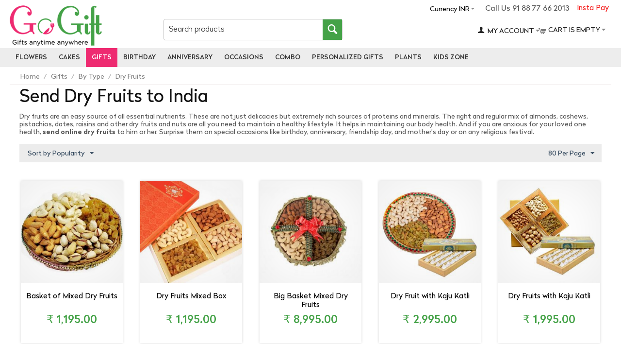

--- FILE ---
content_type: text/html; charset=utf-8
request_url: https://www.gogift.in/gift/by-type/dry-fruits
body_size: 233669
content:
<!DOCTYPE html><html lang="en" dir="ltr"><head><meta charset="utf-8"><title>Send Dry Fruits to India | Online Dry Fruits Delivery India | GoGift</title><base href="https://www.gogift.in/"><meta http-equiv="Content-Type" content="text/html; charset=utf-8" data-ca-mode="ultimate"><meta name="viewport" content="initial-scale=1.0, width=device-width"><meta name="description" content="Online Dry fruits for birthday: Send dry fruits to your mother, father, grandmother or grandfather in India no matter what the occasion is. We deliver dry fruits and gifts to all major cities across India in a timely fashion that makes us a leading online storekeeper for dry fruits."><meta name="keywords" content="Send Dry Fruits to India, Dry Fruits Delivery India"><noscript><img height="1" width="1" style="display:none" src="https://www.facebook.com/tr?id=854545582742890&ev=PageView&noscript=1"></noscript><link rel="canonical" href="https://www.gogift.in/gift/by-type/dry-fruits"><meta name="cmsmagazine" content="b55b3ce6a6b9c4d16194dc6efd5e2613"><script >(function(w,d,s,l,i){w[l]=w[l]||[];w[l].push({'gtm.start':new Date().getTime(),event:'gtm.js'});var f=d.getElementsByTagName(s)[0],j=d.createElement(s),dl=l!='dataLayer'?'&l='+l:'';j.async=true;j.src='https://www.googletagmanager.com/gtm.js?id='+i+dl;f.parentNode.insertBefore(j,f);})(window,document,'script','dataLayer','GTM-PBP76ZD');</script><link href="https://www.gogift.in/images/logos/30/go_gift_logo_mob.png" rel="shortcut icon" type="image/png"><link type="text/css" rel="stylesheet" href="https://www.gogift.in/var/cache/misc/assets/design/themes/gogift_responsive/css/standalone.38d05f8909788fc230451c16c88f34da1714288287.css"><script type="text/javascript"data-no-defer>!function(f,b,e,v,n,t,s)
{if(f.fbq)return;n=f.fbq=function(){n.callMethod?n.callMethod.apply(n,arguments):n.queue.push(arguments)};if(!f._fbq)f._fbq=n;n.push=n;n.loaded=!0;n.version='2.0';n.queue=[];t=b.createElement(e);t.async=!0;t.src=v;s=b.getElementsByTagName(e)[0];s.parentNode.insertBefore(t,s)}(window,document,'script','https://connect.facebook.net/en_US/fbevents.js');fbq('init',2154565297974924);fbq('track','PageView');</script><noscript><img height="1" width="1" style="display:none" src="https://www.facebook.com/tr?id=2154565297974924&ev=PageView&noscript=1"></noscript><meta property="og:locale" content="en_US"><meta property="og:type" content="website"><meta property="og:title" content="Send Dry Fruits to India | Online Dry Fruits Delivery India | GoGift"><meta property="og:description" content="Online Dry fruits for birthday: Send dry fruits to your mother, father, grandmother or grandfather in India no matter what the occasion is. We deliver dry fruits and gifts to all major cities across India in a timely fashion that makes us a leading online storekeeper for dry fruits."><meta property="og:url" content="https://www.gogift.in/gift/by-type/dry-fruits"><meta property="og:site_name" content="gogift"><meta name="twitter:card" content="summary"><meta name="twitter:url" content="https://www.gogift.in/gift/by-type/dry-fruits"><meta name="twitter:title" content="Send Dry Fruits to India | Online Dry Fruits Delivery India | GoGift"><meta name="twitter:description" content="Online Dry fruits for birthday: Send dry fruits to your mother, father, grandmother or grandfather in India no matter what the occasion is. We deliver dry fruits and gifts to all major cities across India in a timely fashion that makes us a leading online storekeeper for dry fruits."><meta name="twitter:site" content="@gogift0"><meta name="twitter:creator" content="@gogift0"></head> <body><noscript><iframe src="https://www.googletagmanager.com/ns.html?id=GTM-PBP76ZD" height="0" width="0" style="display:none;visibility:hidden"></iframe></noscript> <div class="ty-tygh " id="tygh_container"> <div id="ajax_overlay" class="ty-ajax-overlay"></div> <div id="ajax_loading_box" class="ty-ajax-loading-box"></div> <div class="cm-notification-container notification-container"> </div> <div class="ty-helper-container" id="tygh_main_container"> <div class="tygh-top-panel clearfix"> <div class="container-fluid top-grid od_container"> <div class="row-fluid "> <div class="span16 top-links-grid" > <div class=" instatpay ty-float-right"> <div class="ty-wysiwyg-content" data-ca-live-editor-object-id="0" data-ca-live-editor-object-type=""><a href="https://www.gogift.in/index.php?dispatch=instapay.payment">Insta Pay</a></div> </div><div class=" call_pan ty-float-right"> <div class="ty-wysiwyg-content" data-ca-live-editor-object-id="0" data-ca-live-editor-object-type="">Call Us 91 88 77 66 2013</div> </div><div class="ty-dropdown-box top-currencies ty-float-right"> <div id="sw_dropdown_2403" class="ty-dropdown-box__title cm-combination "> <a>Currency INR</a> </div> <div id="dropdown_2403" class="cm-popup-box ty-dropdown-box__content hidden"> <div id="currencies_266"> <div class="ty-currencies hidden-phone hidden-tablet"> <a href="https://www.gogift.in/gift/by-type/dry-fruits?sef_rewrite=1&amp;currency=INR" rel="nofollow" class="ty-currencies__item ty-currencies__active">INR - Indian Rupee&nbsp;(₹)</a> <a href="https://www.gogift.in/gift/by-type/dry-fruits?sef_rewrite=1&amp;currency=THB" rel="nofollow" class="ty-currencies__item ">THB - Thailand Baht&nbsp;(฿)</a> <a href="https://www.gogift.in/gift/by-type/dry-fruits?sef_rewrite=1&amp;currency=SGD" rel="nofollow" class="ty-currencies__item ">SGD - Singapore Dollar&nbsp;($)</a> <a href="https://www.gogift.in/gift/by-type/dry-fruits?sef_rewrite=1&amp;currency=QAR" rel="nofollow" class="ty-currencies__item ">QAR - Qatar Riyal&nbsp;(QR)</a> <a href="https://www.gogift.in/gift/by-type/dry-fruits?sef_rewrite=1&amp;currency=NZD" rel="nofollow" class="ty-currencies__item ">NZD - New Zealand Dollar&nbsp;($)</a> <a href="https://www.gogift.in/gift/by-type/dry-fruits?sef_rewrite=1&amp;currency=CAD" rel="nofollow" class="ty-currencies__item ">CAD - Canadian Dollar&nbsp;($)</a> <a href="https://www.gogift.in/gift/by-type/dry-fruits?sef_rewrite=1&amp;currency=AUD" rel="nofollow" class="ty-currencies__item ">AUD - Australian Dollar&nbsp;($)</a> <a href="https://www.gogift.in/gift/by-type/dry-fruits?sef_rewrite=1&amp;currency=USD" rel="nofollow" class="ty-currencies__item ">USD - United States Dollar&nbsp;($)</a> <a href="https://www.gogift.in/gift/by-type/dry-fruits?sef_rewrite=1&amp;currency=EUR" rel="nofollow" class="ty-currencies__item ">EUR - Euro&nbsp;(€)</a> <a href="https://www.gogift.in/gift/by-type/dry-fruits?sef_rewrite=1&amp;currency=GBP" rel="nofollow" class="ty-currencies__item ">GBP - British Pound&nbsp;(£)</a> </div> <div class="visible-phone visible-tablet ty-select-wrapper"> <a class="ty-select-block__a cm-combination" id="sw_select_INR_wrap_currency"> <span class="ty-select-block__a-item "> INR (₹)</span> <i class="ty-select-block__arrow ty-icon-down-micro"></i> </a> <div id="select_INR_wrap_currency" class="ty-select-block cm-popup-box hidden"> <ul class="cm-select-list ty-select-block__list ty-flags"> <li class="ty-select-block__list-item"> <a rel="nofollow" href="https://www.gogift.in/gift/by-type/dry-fruits?sef_rewrite=1&amp;currency=INR" class="ty-select-block__list-a is-active " data-ca-name="INR"> INR - Indian Rupee (₹) </a> </li> <li class="ty-select-block__list-item"> <a rel="nofollow" href="https://www.gogift.in/gift/by-type/dry-fruits?sef_rewrite=1&amp;currency=THB" class="ty-select-block__list-a " data-ca-name="THB"> THB - Thailand Baht (฿) </a> </li> <li class="ty-select-block__list-item"> <a rel="nofollow" href="https://www.gogift.in/gift/by-type/dry-fruits?sef_rewrite=1&amp;currency=SGD" class="ty-select-block__list-a " data-ca-name="SGD"> SGD - Singapore Dollar ($) </a> </li> <li class="ty-select-block__list-item"> <a rel="nofollow" href="https://www.gogift.in/gift/by-type/dry-fruits?sef_rewrite=1&amp;currency=QAR" class="ty-select-block__list-a " data-ca-name="QAR"> QAR - Qatar Riyal (QR) </a> </li> <li class="ty-select-block__list-item"> <a rel="nofollow" href="https://www.gogift.in/gift/by-type/dry-fruits?sef_rewrite=1&amp;currency=NZD" class="ty-select-block__list-a " data-ca-name="NZD"> NZD - New Zealand Dollar ($) </a> </li> <li class="ty-select-block__list-item"> <a rel="nofollow" href="https://www.gogift.in/gift/by-type/dry-fruits?sef_rewrite=1&amp;currency=CAD" class="ty-select-block__list-a " data-ca-name="CAD"> CAD - Canadian Dollar ($) </a> </li> <li class="ty-select-block__list-item"> <a rel="nofollow" href="https://www.gogift.in/gift/by-type/dry-fruits?sef_rewrite=1&amp;currency=AUD" class="ty-select-block__list-a " data-ca-name="AUD"> AUD - Australian Dollar ($) </a> </li> <li class="ty-select-block__list-item"> <a rel="nofollow" href="https://www.gogift.in/gift/by-type/dry-fruits?sef_rewrite=1&amp;currency=USD" class="ty-select-block__list-a " data-ca-name="USD"> USD - United States Dollar ($) </a> </li> <li class="ty-select-block__list-item"> <a rel="nofollow" href="https://www.gogift.in/gift/by-type/dry-fruits?sef_rewrite=1&amp;currency=EUR" class="ty-select-block__list-a " data-ca-name="EUR"> EUR - Euro (€) </a> </li> <li class="ty-select-block__list-item"> <a rel="nofollow" href="https://www.gogift.in/gift/by-type/dry-fruits?sef_rewrite=1&amp;currency=GBP" class="ty-select-block__list-a " data-ca-name="GBP"> GBP - British Pound (£) </a> </li> </ul> </div> </div> </div> </div> </div> </div> </div> </div> </div> <div class="tygh-header clearfix"> <div class="container-fluid header-grid od_container_fluid"> <div class="row-fluid "> <div class="span16 logo_panel" > <div class="row-fluid "> <div class="span4 col_logo" > <div class=" top-logo"> <div class="ty-logo-container"> <a href="https://www.gogift.in/" title=""> <img src="https://www.gogift.in/images/logos/30/go_gift_logo_main.png" width="190" height="83" alt="" class="ty-logo-container__image"> </a> </div> </div> </div> <div class="span5 col_serch" > <div class=" top-search"> <div class="ty-search-block"> <form action="https://www.gogift.in/" name="search_form" method="get"> <input type="hidden" name="subcats" value="Y"> <input type="hidden" name="pcode_from_q" value="Y"> <input type="hidden" name="pshort" value="Y"> <input type="hidden" name="pfull" value="Y"> <input type="hidden" name="pname" value="Y"> <input type="hidden" name="pkeywords" value="Y"> <input type="hidden" name="search_performed" value="Y"> <input type="text" name="q" value="" id="search_input" title="Search products" class="ty-search-block__input cm-hint"><button title="Search" class="ty-search-magnifier" type="submit"><i class="ty-icon-search"></i></button> <input type="hidden" name="dispatch" value="products.search"> <input type="hidden" name="security_hash" class="cm-no-hide-input" value="6782d14f506b9ca9e3f91932d2d05947" /></form> </div> </div> </div> <div class="span7 col_oth" > <div class="row-fluid "> <div class="span11 acc_pan" > <!--fpc_exclude_272_2396--><!--fpc_exclude_272_2396--> <div class=" top-cart-content"> <div class="ty-dropdown-box" id="cart_status_2396"> <div id="sw_dropdown_2396" class="ty-dropdown-box__title cm-combination"> <a href="https://www.gogift.in/index.php?dispatch=checkout.cart"> <i class="ty-minicart__icon ty-icon-cart empty"></i> <span class="ty-minicart-title empty-cart ty-hand">Cart is empty</span> <i class="ty-icon-down-micro"></i> </a> </div> <div id="dropdown_2396" class="cm-popup-box ty-dropdown-box__content hidden"> <div class="cm-cart-content cm-cart-content-thumb cm-cart-content-delete"> <div class="ty-cart-items"> <div class="ty-cart-items__empty ty-center">Cart is empty</div> </div> <div class="cm-cart-buttons ty-cart-content__buttons buttons-container hidden"> <div class="ty-float-left"> <a href="https://www.gogift.in/index.php?dispatch=checkout.cart" rel="nofollow" class="ty-btn ty-btn__secondary">View cart</a> </div> <div class="ty-float-right"> <a href="https://www.gogift.in/index.php?dispatch=checkout.checkout" rel="nofollow" class="ty-btn ty-btn__primary">Checkout</a> </div> </div> </div> </div> </div> </div> <!--end_fpc_exclude_272_2396--><!--end_fpc_exclude_272_2396--> </div> <div class="span5 cart_pan" > <!--fpc_exclude_268_2397--><!--fpc_exclude_268_2397--> <div class="ty-dropdown-box top-my-account"> <div id="sw_dropdown_2397" class="ty-dropdown-box__title cm-combination unlogged"> <a class="ty-account-info__title" href="https://www.gogift.in/index.php?dispatch=profiles.update"> <i class="ty-icon-user"></i>&nbsp; <span class="ty-account-info__title-txt" >My Account</span> <i class="ty-icon-down-micro ty-account-info__user-arrow"></i> </a> </div> <div id="dropdown_2397" class="cm-popup-box ty-dropdown-box__content hidden"> <div id="account_info_2397"> <ul class="ty-account-info"> <li class="ty-account-info__item ty-dropdown-box__item"><a class="ty-account-info__a underlined" href="https://www.gogift.in/index.php?dispatch=orders.search" rel="nofollow">Orders</a></li> </ul> <div class="ty-account-info__orders updates-wrapper track-orders" id="track_orders_block_2397"> <form action="https://www.gogift.in/" method="POST" class="cm-ajax cm-post cm-ajax-full-render" name="track_order_quick"> <input type="hidden" name="result_ids" value="track_orders_block_*"> <input type="hidden" name="return_url" value="index.php?sef_rewrite=1&amp;dispatch=categories.view&amp;category_id=3009"> <div class="ty-account-info__orders-txt">Track my order(s)</div> <div class="ty-account-info__orders-input ty-control-group ty-input-append"> <label for="track_order_item2397" class="cm-required hidden">Track my order(s)</label> <input type="text" size="20" class="ty-input-text cm-hint" id="track_order_item2397" name="track_data" value="Order ID/Email"> <button title="Go" class="ty-btn-go" type="submit"><i class="ty-btn-go__icon ty-icon-right-dir"></i></button> <input type="hidden" name="dispatch" value="orders.track_request"> </div> <input type="hidden" name="security_hash" class="cm-no-hide-input" value="6782d14f506b9ca9e3f91932d2d05947"></form> </div> <div class="ty-account-info__buttons buttons-container"> <a href="https://www.gogift.in/index.php?dispatch=auth.login_form&amp;return_url=index.php%3Fsef_rewrite%3D1%26dispatch%3Dcategories.view%26category_id%3D3009" data-ca-target-id="login_block2397" class="cm-dialog-opener cm-dialog-auto-size ty-btn ty-btn__secondary" rel="nofollow">Sign in</a><a href="https://www.gogift.in/index.php?dispatch=profiles.add" rel="nofollow" class="ty-btn ty-btn__primary">Register</a> <div id="login_block2397" class="hidden" title="Sign in"> <div class="ty-login-popup"> <form name="popup2397_form" action="https://www.gogift.in/" method="post"> <input type="hidden" name="return_url" value="index.php?sef_rewrite=1&amp;dispatch=categories.view&amp;category_id=3009"> <input type="hidden" name="redirect_url" value="index.php?sef_rewrite=1&amp;dispatch=categories.view&amp;category_id=3009"> <div class="ty-control-group"> <label for="login_popup2397" class="ty-login__filed-label ty-control-group__label cm-required cm-trim cm-email">Email</label> <input type="text" id="login_popup2397" name="user_login" size="30" value="" class="ty-login__input cm-focus"> </div> <div class="ty-control-group ty-password-forgot"> <label for="psw_popup2397" class="ty-login__filed-label ty-control-group__label ty-password-forgot__label cm-required">Password</label><a href="https://www.gogift.in/index.php?dispatch=auth.recover_password" class="ty-password-forgot__a" tabindex="5">Forgot your password?</a> <input type="password" id="psw_popup2397" name="password" size="30" value="" class="ty-login__input" maxlength="32"> </div> <div class="ty-login-reglink ty-center"> <a class="ty-login-reglink__a" href="https://www.gogift.in/index.php?dispatch=profiles.add" rel="nofollow">Register for a new account</a> </div> <div class="buttons-container clearfix"> <div class="ty-float-right"> <button class="ty-btn__login ty-btn__secondary ty-btn" type="submit" name="dispatch[auth.login]" >Sign in</button> </div> <div class="ty-login__remember-me"> <label for="remember_me_popup2397" class="ty-login__remember-me-label"><input class="checkbox" type="checkbox" name="remember_me" id="remember_me_popup2397" value="Y">Remember me</label> </div> </div> <input type="hidden" name="security_hash" class="cm-no-hide-input" value="6782d14f506b9ca9e3f91932d2d05947"></form> </div> </div> </div> </div> </div> </div> <!--end_fpc_exclude_268_2397--><!--end_fpc_exclude_268_2397--> </div> </div> </div> </div> </div> </div> <div class="row-fluid "> <div class="span16 top-menu-grid" > <ul class="ty-menu__items cm-responsive-menu"> <li class="ty-menu__item ty-menu__menu-btn visible-phone"> <a class="ty-menu__item-link"> <i class="ty-icon-short-list"></i> <span>Menu</span> </a> </li> <li class="ty-menu__item cm-menu-item-responsive ty-menu-item__electronics"> <a class="ty-menu__item-toggle visible-phone cm-responsive-menu-toggle"> <i class="ty-menu__icon-open ty-icon-down-open"></i> <i class="ty-menu__icon-hide ty-icon-up-open"></i> </a> <a href="https://www.gogift.in/flower" class="ty-menu__item-link" > Flowers </a> <div class="ty-menu__submenu" id="topmenu_362_d8419ffa31abc13bd51df648eb725f88"> <ul class="ty-menu__submenu-items cm-responsive-menu-submenu"> <li class="ty-top-mine__submenu-col"> <div class="ty-menu__submenu-item-header"> <a href="https://www.gogift.in/flower/type" class="ty-menu__submenu-link" >By Type</a> </div> <a class="ty-menu__item-toggle visible-phone cm-responsive-menu-toggle"> <i class="ty-menu__icon-open ty-icon-down-open"></i> <i class="ty-menu__icon-hide ty-icon-up-open"></i> </a> <div class="ty-menu__submenu"> <ul class="ty-menu__submenu-list cm-responsive-menu-submenu"> <li class="ty-menu__submenu-item"> <a href="https://www.gogift.in/flower/type/carnations" class="ty-menu__submenu-link" >Carnations</a> </li> <li class="ty-menu__submenu-item"> <a href="https://www.gogift.in/flower/type/gerberas" class="ty-menu__submenu-link" >Gerberas</a> </li> <li class="ty-menu__submenu-item"> <a href="https://www.gogift.in/flower/type/lily" class="ty-menu__submenu-link" >Lily</a> </li> <li class="ty-menu__submenu-item"> <a href="https://www.gogift.in/flower/type/mixed-flowers" class="ty-menu__submenu-link" >Mixed Flowers</a> </li> <li class="ty-menu__submenu-item"> <a href="https://www.gogift.in/flower/type/orchids" class="ty-menu__submenu-link" >Orchids</a> </li> <li class="ty-menu__submenu-item"> <a href="https://www.gogift.in/flower/type/roses" class="ty-menu__submenu-link" >Roses</a> </li> <li class="ty-menu__submenu-item"> <a href="https://www.gogift.in/flower/type/flowers-petals" class="ty-menu__submenu-link" >Flowers Petals</a> </li> <li class="ty-menu__submenu-item"> <a href="https://www.gogift.in/flower/type/roses-forever" class="ty-menu__submenu-link" >Roses Forever</a> </li> </ul> </div> </li> <li class="ty-top-mine__submenu-col"> <div class="ty-menu__submenu-item-header"> <a href="https://www.gogift.in/flower/colour" class="ty-menu__submenu-link" >By Colour</a> </div> <a class="ty-menu__item-toggle visible-phone cm-responsive-menu-toggle"> <i class="ty-menu__icon-open ty-icon-down-open"></i> <i class="ty-menu__icon-hide ty-icon-up-open"></i> </a> <div class="ty-menu__submenu"> <ul class="ty-menu__submenu-list cm-responsive-menu-submenu"> <li class="ty-menu__submenu-item"> <a href="https://www.gogift.in/flower/colour/orange" class="ty-menu__submenu-link" >Orange Flowers</a> </li> <li class="ty-menu__submenu-item"> <a href="https://www.gogift.in/flower/colour/pink" class="ty-menu__submenu-link" >Pink Flowers</a> </li> <li class="ty-menu__submenu-item"> <a href="https://www.gogift.in/flower/colour/red" class="ty-menu__submenu-link" >Red Flowers</a> </li> <li class="ty-menu__submenu-item"> <a href="https://www.gogift.in/flower/colour/white" class="ty-menu__submenu-link" >White Flowers</a> </li> <li class="ty-menu__submenu-item"> <a href="https://www.gogift.in/flower/colour/yellow" class="ty-menu__submenu-link" >Yellow Flowers</a> </li> </ul> </div> </li> <li class="ty-top-mine__submenu-col"> <div class="ty-menu__submenu-item-header"> <a href="https://www.gogift.in/flower/combo" class="ty-menu__submenu-link" >Combo</a> </div> <a class="ty-menu__item-toggle visible-phone cm-responsive-menu-toggle"> <i class="ty-menu__icon-open ty-icon-down-open"></i> <i class="ty-menu__icon-hide ty-icon-up-open"></i> </a> <div class="ty-menu__submenu"> <ul class="ty-menu__submenu-list cm-responsive-menu-submenu"> <li class="ty-menu__submenu-item"> <a href="https://www.gogift.in/flower/combo/flower-n-guitarist" class="ty-menu__submenu-link" >Flower and guitarist</a> </li> <li class="ty-menu__submenu-item"> <a href="https://www.gogift.in/flower/combo/flowers-n-cake" class="ty-menu__submenu-link" >Flowers &amp; Cake</a> </li> <li class="ty-menu__submenu-item"> <a href="https://www.gogift.in/flower/combo/flowers-n-chocolates" class="ty-menu__submenu-link" >Flowers &amp; Chocolates</a> </li> <li class="ty-menu__submenu-item"> <a href="https://www.gogift.in/flower/combo/flowers-n-teddy" class="ty-menu__submenu-link" >Flowers &amp; Teddy</a> </li> <li class="ty-menu__submenu-item"> <a href="https://www.gogift.in/flower/combo/flowers-n-balloons" class="ty-menu__submenu-link" >Flowers &amp; Balloons</a> </li> <li class="ty-menu__submenu-item"> <a href="https://www.gogift.in/flower/combo/flowers-n-sweets" class="ty-menu__submenu-link" >Flowers &amp; Sweets</a> </li> <li class="ty-menu__submenu-item"> <a href="https://www.gogift.in/flower/combo/flowers-n-dry-fruits" class="ty-menu__submenu-link" >Flowers &amp; Dry Fruits</a> </li> <li class="ty-menu__submenu-item"> <a href="https://www.gogift.in/flower/combo/flowers-n-fruits" class="ty-menu__submenu-link" >Flowers &amp; Fruits</a> </li> </ul> </div> </li> </ul> </div> </li> <li class="ty-menu__item cm-menu-item-responsive ty-menu-item__apparel"> <a class="ty-menu__item-toggle visible-phone cm-responsive-menu-toggle"> <i class="ty-menu__icon-open ty-icon-down-open"></i> <i class="ty-menu__icon-hide ty-icon-up-open"></i> </a> <a href="https://www.gogift.in/cake" class="ty-menu__item-link" > Cakes </a> <div class="ty-menu__submenu" id="topmenu_362_a352787478ff7258146c2f8694cce610"> <ul class="ty-menu__submenu-items cm-responsive-menu-submenu"> <li class="ty-top-mine__submenu-col"> <div class="ty-menu__submenu-item-header"> <a href="https://www.gogift.in/cake/type" class="ty-menu__submenu-link" >By Type</a> </div> <a class="ty-menu__item-toggle visible-phone cm-responsive-menu-toggle"> <i class="ty-menu__icon-open ty-icon-down-open"></i> <i class="ty-menu__icon-hide ty-icon-up-open"></i> </a> <div class="ty-menu__submenu"> <ul class="ty-menu__submenu-list cm-responsive-menu-submenu"> <li class="ty-menu__submenu-item"> <a href="https://www.gogift.in/cake/type/regular" class="ty-menu__submenu-link" >Regular Cakes</a> </li> <li class="ty-menu__submenu-item"> <a href="https://www.gogift.in/cake/type/fruit" class="ty-menu__submenu-link" >Fruit Cakes</a> </li> <li class="ty-menu__submenu-item"> <a href="https://www.gogift.in/cake/type/heart-shaped" class="ty-menu__submenu-link" >Heart Shaped Cake</a> </li> <li class="ty-menu__submenu-item"> <a href="https://www.gogift.in/cake/type/photo" class="ty-menu__submenu-link" >Photo Cakes</a> </li> <li class="ty-menu__submenu-item"> <a href="https://www.gogift.in/cake/type/black-forest" class="ty-menu__submenu-link" >Black forest cake</a> </li> <li class="ty-menu__submenu-item"> <a href="https://www.gogift.in/cake/type/chocolate" class="ty-menu__submenu-link" >chocolate cake</a> </li> <li class="ty-menu__submenu-item"> <a href="https://www.gogift.in/cake/type/fondant" class="ty-menu__submenu-link" >Fondant Cake</a> </li> <li class="ty-menu__submenu-item"> <a href="https://www.gogift.in/cake/type/designer" class="ty-menu__submenu-link" >Designer Cake</a> </li> <li class="ty-menu__submenu-item"> <a href="https://www.gogift.in/cake/type/2-3-tier" class="ty-menu__submenu-link" >2 - 3 Tier Cakes</a> </li> <li class="ty-menu__submenu-item"> <a href="https://www.gogift.in/cake/type/5-star-bakery" class="ty-menu__submenu-link" >5 Star Bakery Cakes</a> </li> <li class="ty-menu__submenu-item"> <a href="https://www.gogift.in/cake/type/cupcakes" class="ty-menu__submenu-link" >Cup Cake</a> </li> <li class="ty-menu__submenu-item"> <a href="https://www.gogift.in/cake/type/number" class="ty-menu__submenu-link" >Number Cake</a> </li> <li class="ty-menu__submenu-item"> <a href="https://www.gogift.in/cake/type/plum" class="ty-menu__submenu-link" >Plum Cake</a> </li> <li class="ty-menu__submenu-item"> <a href="https://www.gogift.in/cake/type/eggless" class="ty-menu__submenu-link" >Eggless Cakes</a> </li> </ul> </div> </li> <li class="ty-top-mine__submenu-col"> <div class="ty-menu__submenu-item-header"> <a href="https://www.gogift.in/cake/kids" class="ty-menu__submenu-link" >Kids Cake</a> </div> <a class="ty-menu__item-toggle visible-phone cm-responsive-menu-toggle"> <i class="ty-menu__icon-open ty-icon-down-open"></i> <i class="ty-menu__icon-hide ty-icon-up-open"></i> </a> <div class="ty-menu__submenu"> <ul class="ty-menu__submenu-list cm-responsive-menu-submenu"> <li class="ty-menu__submenu-item"> <a href="https://www.gogift.in/cake/kids/barbie-cakes" class="ty-menu__submenu-link" >Barbie Cakes</a> </li> <li class="ty-menu__submenu-item"> <a href="https://www.gogift.in/cake/kids/cartoon" class="ty-menu__submenu-link" >Cartoon Cake</a> </li> <li class="ty-menu__submenu-item"> <a href="https://www.gogift.in/cake/kids/mickey-mouse" class="ty-menu__submenu-link" >Mickey Mouse cakes</a> </li> <li class="ty-menu__submenu-item"> <a href="https://www.gogift.in/cake/kids/minion" class="ty-menu__submenu-link" >Minion Cakes</a> </li> <li class="ty-menu__submenu-item"> <a href="https://www.gogift.in/cake/kids/new-born-baby" class="ty-menu__submenu-link" >New Born Baby Cake</a> </li> <li class="ty-menu__submenu-item"> <a href="https://www.gogift.in/cake/kids/spiderman" class="ty-menu__submenu-link" >Spiderman Cakes</a> </li> </ul> </div> </li> <li class="ty-top-mine__submenu-col"> <div class="ty-menu__submenu-item-header"> <a href="https://www.gogift.in/cake/combo" class="ty-menu__submenu-link" >Combo</a> </div> <a class="ty-menu__item-toggle visible-phone cm-responsive-menu-toggle"> <i class="ty-menu__icon-open ty-icon-down-open"></i> <i class="ty-menu__icon-hide ty-icon-up-open"></i> </a> <div class="ty-menu__submenu"> <ul class="ty-menu__submenu-list cm-responsive-menu-submenu"> <li class="ty-menu__submenu-item"> <a href="https://www.gogift.in/cake/combo/cake-n-flowers" class="ty-menu__submenu-link" >Cake &amp; Flowers</a> </li> <li class="ty-menu__submenu-item"> <a href="https://www.gogift.in/cake/combo/cake-n-chocolates" class="ty-menu__submenu-link" >Cake &amp; Chocolates</a> </li> <li class="ty-menu__submenu-item"> <a href="https://www.gogift.in/cake/combo/cake-n-teddy" class="ty-menu__submenu-link" >Cake &amp; Teddy</a> </li> <li class="ty-menu__submenu-item"> <a href="https://www.gogift.in/cake/combo/cake-n-sweets" class="ty-menu__submenu-link" >Cake &amp; Sweets</a> </li> <li class="ty-menu__submenu-item"> <a href="https://www.gogift.in/cake/combo/cake-n-dry-fruits" class="ty-menu__submenu-link" >Cake &amp; Dry Fruits</a> </li> <li class="ty-menu__submenu-item"> <a href="https://www.gogift.in/cake/combo/cake-n-fruits" class="ty-menu__submenu-link" >Cake &amp; Fruits</a> </li> </ul> </div> </li> </ul> </div> </li> <li class="ty-menu__item cm-menu-item-responsive ty-menu__item-active ty-menu-item__sport"> <a class="ty-menu__item-toggle visible-phone cm-responsive-menu-toggle"> <i class="ty-menu__icon-open ty-icon-down-open"></i> <i class="ty-menu__icon-hide ty-icon-up-open"></i> </a> <a href="https://www.gogift.in/gift" class="ty-menu__item-link" > Gifts </a> <div class="ty-menu__submenu" id="topmenu_362_d040fa827c9eab34ad4b480cb91dc3e8"> <ul class="ty-menu__submenu-items cm-responsive-menu-submenu"> <li class="ty-top-mine__submenu-col"> <div class="ty-menu__submenu-item-header ty-menu__submenu-item-header-active"> <a href="https://www.gogift.in/gift/by-type" class="ty-menu__submenu-link" >By Type</a> </div> <a class="ty-menu__item-toggle visible-phone cm-responsive-menu-toggle"> <i class="ty-menu__icon-open ty-icon-down-open"></i> <i class="ty-menu__icon-hide ty-icon-up-open"></i> </a> <div class="ty-menu__submenu"> <ul class="ty-menu__submenu-list cm-responsive-menu-submenu"> <li class="ty-menu__submenu-item"> <a href="https://www.gogift.in/gift/by-type/chocolates" class="ty-menu__submenu-link" >Chocolates</a> </li> <li class="ty-menu__submenu-item"> <a href="https://www.gogift.in/gift/by-type/cushions" class="ty-menu__submenu-link" >Cushions</a> </li> <li class="ty-menu__submenu-item ty-menu__submenu-item-active"> <a href="https://www.gogift.in/gift/by-type/dry-fruits" class="ty-menu__submenu-link" >Dry Fruits</a> </li> <li class="ty-menu__submenu-item"> <a href="https://www.gogift.in/gift/by-type/fruits" class="ty-menu__submenu-link" >Fruits</a> </li> <li class="ty-menu__submenu-item"> <a href="https://www.gogift.in/gift/by-type/golden-rose" class="ty-menu__submenu-link" >Golden Rose</a> </li> <li class="ty-menu__submenu-item"> <a href="https://www.gogift.in/gift/by-type/mugs" class="ty-menu__submenu-link" >Mugs</a> </li> <li class="ty-menu__submenu-item"> <a href="https://www.gogift.in/gift/by-type/perfumes" class="ty-menu__submenu-link" >Perfumes</a> </li> <li class="ty-menu__submenu-item"> <a href="https://www.gogift.in/gift/by-type/photo-frame" class="ty-menu__submenu-link" >Photo Frame</a> </li> <li class="ty-menu__submenu-item"> <a href="https://www.gogift.in/gift/by-type/silver-rose" class="ty-menu__submenu-link" >Silver Rose</a> </li> <li class="ty-menu__submenu-item"> <a href="https://www.gogift.in/gift/by-type/sippers" class="ty-menu__submenu-link" >Sippers</a> </li> <li class="ty-menu__submenu-item"> <a href="https://www.gogift.in/gift/by-type/sweets" class="ty-menu__submenu-link" >Sweets</a> </li> <li class="ty-menu__submenu-item"> <a href="https://www.gogift.in/gift/by-type/t-shirts" class="ty-menu__submenu-link" >T-Shirts</a> </li> <li class="ty-menu__submenu-item"> <a href="https://www.gogift.in/gift/by-type/teddy-bear" class="ty-menu__submenu-link" >Teddy Bear</a> </li> <li class="ty-menu__submenu-item"> <a href="https://www.gogift.in/gift/by-type/balloons" class="ty-menu__submenu-link" >Balloons</a> </li> <li class="ty-menu__submenu-item"> <a href="https://www.gogift.in/gift/by-type/good-luck-gifts" class="ty-menu__submenu-link" >Good Luck Gifts</a> </li> </ul> </div> </li> <li class="ty-top-mine__submenu-col"> <div class="ty-menu__submenu-item-header"> <a href="https://www.gogift.in/gift/by-category" class="ty-menu__submenu-link" >By category</a> </div> <a class="ty-menu__item-toggle visible-phone cm-responsive-menu-toggle"> <i class="ty-menu__icon-open ty-icon-down-open"></i> <i class="ty-menu__icon-hide ty-icon-up-open"></i> </a> <div class="ty-menu__submenu"> <ul class="ty-menu__submenu-list cm-responsive-menu-submenu"> <li class="ty-menu__submenu-item"> <a href="https://www.gogift.in/gift/by-category/artificial-flowers" class="ty-menu__submenu-link" >Artificial Flowers</a> </li> <li class="ty-menu__submenu-item"> <a href="https://www.gogift.in/gift/by-category/artificial-plants" class="ty-menu__submenu-link" >Artificial Plants</a> </li> <li class="ty-menu__submenu-item"> <a href="https://www.gogift.in/gift/by-category/balloons-dacoration" class="ty-menu__submenu-link" >Balloons Dacoration</a> </li> <li class="ty-menu__submenu-item"> <a href="https://www.gogift.in/gift/by-category/flowers-petals" class="ty-menu__submenu-link" >Flowers Petals</a> </li> <li class="ty-menu__submenu-item"> <a href="https://www.gogift.in/gift/by-category/funny-gifts" class="ty-menu__submenu-link" >funny gifts</a> </li> <li class="ty-menu__submenu-item"> <a href="https://www.gogift.in/gift/by-category/home-and-living" class="ty-menu__submenu-link" >Home and Living</a> </li> <li class="ty-menu__submenu-item"> <a href="https://www.gogift.in/gift/by-category/marble-products" class="ty-menu__submenu-link" >Marble Products</a> </li> <li class="ty-menu__submenu-item"> <a href="https://www.gogift.in/gift/by-category/unusual-gifts" class="ty-menu__submenu-link" >Unusual gifts</a> </li> <li class="ty-menu__submenu-item"> <a href="https://www.gogift.in/gift/by-category/wooden-gifts" class="ty-menu__submenu-link" >Wooden Gifts</a> </li> <li class="ty-menu__submenu-item"> <a href="https://www.gogift.in/gift/by-category/green-gifts" class="ty-menu__submenu-link" >Green Gifts</a> </li> <li class="ty-menu__submenu-item"> <a href="https://www.gogift.in/gift/by-category/air-purifying-plants" class="ty-menu__submenu-link" >Air Purifying Plants</a> </li> <li class="ty-menu__submenu-item"> <a href="https://www.gogift.in/gift/by-category/gifts-for-him" class="ty-menu__submenu-link" >Gifts for Him</a> </li> <li class="ty-menu__submenu-item"> <a href="https://www.gogift.in/gift/by-category/gifts-for-her" class="ty-menu__submenu-link" >Gifts for Her</a> </li> </ul> </div> </li> <li class="ty-top-mine__submenu-col"> <div class="ty-menu__submenu-item-header"> <a href="https://www.gogift.in/gift/fashion-and-life-style-for-men" class="ty-menu__submenu-link" >Fashion and Life Style for Men</a> </div> <a class="ty-menu__item-toggle visible-phone cm-responsive-menu-toggle"> <i class="ty-menu__icon-open ty-icon-down-open"></i> <i class="ty-menu__icon-hide ty-icon-up-open"></i> </a> <div class="ty-menu__submenu"> <ul class="ty-menu__submenu-list cm-responsive-menu-submenu"> <li class="ty-menu__submenu-item"> <a href="https://www.gogift.in/gift/fashion-and-life-style-for-men/men-accessories" class="ty-menu__submenu-link" >Men Accessories</a> </li> <li class="ty-menu__submenu-item"> <a href="https://www.gogift.in/gift/fashion-and-life-style-for-men/men-jewellery" class="ty-menu__submenu-link" >Men Jewellery</a> </li> <li class="ty-menu__submenu-item"> <a href="https://www.gogift.in/gift/fashion-and-life-style-for-men/mens-ring" class="ty-menu__submenu-link" >Mens Ring</a> </li> <li class="ty-menu__submenu-item"> <a href="https://www.gogift.in/gift/fashion-and-life-style-for-men/perfumes-and-deos" class="ty-menu__submenu-link" >Perfumes and Deos</a> </li> <li class="ty-menu__submenu-item"> <a href="https://www.gogift.in/gift/fashion-and-life-style-for-men/ties-and-cufflinks" class="ty-menu__submenu-link" >Ties and Cufflinks</a> </li> <li class="ty-menu__submenu-item"> <a href="https://www.gogift.in/gift/fashion-and-life-style-for-men/wallets-and-belts" class="ty-menu__submenu-link" >Wallets and Belts</a> </li> </ul> </div> </li> <li class="ty-top-mine__submenu-col"> <div class="ty-menu__submenu-item-header"> <a href="https://www.gogift.in/gift/fashion-and-lifestyle-for-women" class="ty-menu__submenu-link" >Fashion and Lifestyle for Women</a> </div> <a class="ty-menu__item-toggle visible-phone cm-responsive-menu-toggle"> <i class="ty-menu__icon-open ty-icon-down-open"></i> <i class="ty-menu__icon-hide ty-icon-up-open"></i> </a> <div class="ty-menu__submenu"> <ul class="ty-menu__submenu-list cm-responsive-menu-submenu"> <li class="ty-menu__submenu-item"> <a href="https://www.gogift.in/gift/fashion-and-lifestyle-for-women/bracelet" class="ty-menu__submenu-link" >Bracelet</a> </li> <li class="ty-menu__submenu-item"> <a href="https://www.gogift.in/gift/fashion-and-lifestyle-for-women/earrings" class="ty-menu__submenu-link" >Earrings</a> </li> <li class="ty-menu__submenu-item"> <a href="https://www.gogift.in/gift/fashion-and-lifestyle-for-women/hair-care" class="ty-menu__submenu-link" >Hair Care</a> </li> <li class="ty-menu__submenu-item"> <a href="https://www.gogift.in/gift/fashion-and-lifestyle-for-women/handbags" class="ty-menu__submenu-link" >Handbags</a> </li> <li class="ty-menu__submenu-item"> <a href="https://www.gogift.in/gift/fashion-and-lifestyle-for-women/jewelry-boxes" class="ty-menu__submenu-link" >jewelry boxes</a> </li> <li class="ty-menu__submenu-item"> <a href="https://www.gogift.in/gift/fashion-and-lifestyle-for-women/jewelry-sets" class="ty-menu__submenu-link" >Jewelry Sets</a> </li> <li class="ty-menu__submenu-item"> <a href="https://www.gogift.in/gift/fashion-and-lifestyle-for-women/make-up" class="ty-menu__submenu-link" >Make Up</a> </li> <li class="ty-menu__submenu-item"> <a href="https://www.gogift.in/gift/fashion-and-lifestyle-for-women/neckless" class="ty-menu__submenu-link" >Neckless</a> </li> <li class="ty-menu__submenu-item"> <a href="https://www.gogift.in/gift/fashion-and-lifestyle-for-women/perfumes-and-deos" class="ty-menu__submenu-link" >Perfumes and Deos</a> </li> <li class="ty-menu__submenu-item"> <a href="https://www.gogift.in/gift/fashion-and-lifestyle-for-women/rings" class="ty-menu__submenu-link" >Rings</a> </li> <li class="ty-menu__submenu-item"> <a href="https://www.gogift.in/gift/fashion-and-lifestyle-for-women/skin-care" class="ty-menu__submenu-link" >Skin Care</a> </li> <li class="ty-menu__submenu-item"> <a href="https://www.gogift.in/gift/fashion-and-lifestyle-for-women/clutches" class="ty-menu__submenu-link" >Clutches</a> </li> </ul> </div> </li> </ul> </div> </li> <li class="ty-menu__item cm-menu-item-responsive ty-menu-item__office"> <a class="ty-menu__item-toggle visible-phone cm-responsive-menu-toggle"> <i class="ty-menu__icon-open ty-icon-down-open"></i> <i class="ty-menu__icon-hide ty-icon-up-open"></i> </a> <a href="https://www.gogift.in/birthday" class="ty-menu__item-link" > Birthday </a> <div class="ty-menu__submenu" id="topmenu_362_ec72a798f104882430ef44aa71ad1375"> <ul class="ty-menu__submenu-items cm-responsive-menu-submenu"> <li class="ty-top-mine__submenu-col"> <div class="ty-menu__submenu-item-header"> <a href="https://www.gogift.in/birthday/flowers" class="ty-menu__submenu-link" >Flowers</a> </div> <a class="ty-menu__item-toggle visible-phone cm-responsive-menu-toggle"> <i class="ty-menu__icon-open ty-icon-down-open"></i> <i class="ty-menu__icon-hide ty-icon-up-open"></i> </a> <div class="ty-menu__submenu"> <ul class="ty-menu__submenu-list cm-responsive-menu-submenu"> <li class="ty-menu__submenu-item"> <a href="https://www.gogift.in/birthday/flowers/roses-for-birthday" class="ty-menu__submenu-link" >Roses for Birthday</a> </li> <li class="ty-menu__submenu-item"> <a href="https://www.gogift.in/birthday/flowers/lilies-for-birthday" class="ty-menu__submenu-link" >Lilies for Birthday</a> </li> <li class="ty-menu__submenu-item"> <a href="https://www.gogift.in/birthday/flowers/orchids-for-birthday" class="ty-menu__submenu-link" >Orchids for Birthday</a> </li> <li class="ty-menu__submenu-item"> <a href="https://www.gogift.in/birthday/flowers/carnations-for-birthday" class="ty-menu__submenu-link" >Carnations for Birthday</a> </li> <li class="ty-menu__submenu-item"> <a href="https://www.gogift.in/birthday/flowers/gerberas-for-birthday" class="ty-menu__submenu-link" >Gerberas for Birthday</a> </li> <li class="ty-menu__submenu-item"> <a href="https://www.gogift.in/birthday/flowers/mixed-flowers-for-birthday" class="ty-menu__submenu-link" >Mixed Flowers for Birthday</a> </li> </ul> </div> </li> <li class="ty-top-mine__submenu-col"> <div class="ty-menu__submenu-item-header"> <a href="https://www.gogift.in/birthday/cakes" class="ty-menu__submenu-link" >Cakes</a> </div> <a class="ty-menu__item-toggle visible-phone cm-responsive-menu-toggle"> <i class="ty-menu__icon-open ty-icon-down-open"></i> <i class="ty-menu__icon-hide ty-icon-up-open"></i> </a> <div class="ty-menu__submenu"> <ul class="ty-menu__submenu-list cm-responsive-menu-submenu"> <li class="ty-menu__submenu-item"> <a href="https://www.gogift.in/birthday/cakes/eggless-cakes-for-birthday" class="ty-menu__submenu-link" >Eggless Cakes for Birthday</a> </li> <li class="ty-menu__submenu-item"> <a href="https://www.gogift.in/birthday/cakes/photo-cakes-for-birthday" class="ty-menu__submenu-link" >Photo Cakes for Birthday</a> </li> <li class="ty-menu__submenu-item"> <a href="https://www.gogift.in/birthday/cakes/designer-cakes-for-birthday" class="ty-menu__submenu-link" >Designer Cakes for Birthday</a> </li> <li class="ty-menu__submenu-item"> <a href="https://www.gogift.in/birthday/cakes/chocolate-cakes-for-birthday" class="ty-menu__submenu-link" >Chocolate Cakes for Birthday</a> </li> <li class="ty-menu__submenu-item"> <a href="https://www.gogift.in/birthday/cakes/black-forest-cakes-for-birthday" class="ty-menu__submenu-link" >Black Forest Cakes for Birthday</a> </li> <li class="ty-menu__submenu-item"> <a href="https://www.gogift.in/birthday/cakes/cupcakes-for-birthday" class="ty-menu__submenu-link" >Cupcakes for Birthday</a> </li> </ul> </div> </li> <li class="ty-top-mine__submenu-col"> <div class="ty-menu__submenu-item-header"> <a href="https://www.gogift.in/birthday/gifts" class="ty-menu__submenu-link" >Gifts</a> </div> <a class="ty-menu__item-toggle visible-phone cm-responsive-menu-toggle"> <i class="ty-menu__icon-open ty-icon-down-open"></i> <i class="ty-menu__icon-hide ty-icon-up-open"></i> </a> <div class="ty-menu__submenu"> <ul class="ty-menu__submenu-list cm-responsive-menu-submenu"> <li class="ty-menu__submenu-item"> <a href="https://www.gogift.in/birthday/gifts/teddy-bear-for-birthday" class="ty-menu__submenu-link" >Teddy Bear for Birthday</a> </li> <li class="ty-menu__submenu-item"> <a href="https://www.gogift.in/birthday/gifts/chocolates-for-birthday" class="ty-menu__submenu-link" >Chocolates for Birthday</a> </li> <li class="ty-menu__submenu-item"> <a href="https://www.gogift.in/birthday/gifts/photo-frame" class="ty-menu__submenu-link" >Photo Frame</a> </li> <li class="ty-menu__submenu-item"> <a href="https://www.gogift.in/birthday/gifts/perfumes" class="ty-menu__submenu-link" >Perfumes</a> </li> <li class="ty-menu__submenu-item"> <a href="https://www.gogift.in/birthday/gifts/golden-rose-and-silver-rose" class="ty-menu__submenu-link" >Golden Rose &amp; Silver Rose</a> </li> <li class="ty-menu__submenu-item"> <a href="https://www.gogift.in/birthday/gifts/birthday-cushion" class="ty-menu__submenu-link" >Birthday Cushion</a> </li> <li class="ty-menu__submenu-item"> <a href="https://www.gogift.in/birthday/gifts/birthday-mug" class="ty-menu__submenu-link" >Birthday Mug</a> </li> <li class="ty-menu__submenu-item"> <a href="https://www.gogift.in/birthday/gifts/home-and-living" class="ty-menu__submenu-link" >Home &amp; Living</a> </li> <li class="ty-menu__submenu-item"> <a href="https://www.gogift.in/birthday/gifts/funny-gifts" class="ty-menu__submenu-link" >Funny Gifts</a> </li> <li class="ty-menu__submenu-item"> <a href="https://www.gogift.in/birthday/gifts/green-gifts" class="ty-menu__submenu-link" >Green Gifts</a> </li> <li class="ty-menu__submenu-item"> <a href="https://www.gogift.in/birthday/gifts/wooden-gifts" class="ty-menu__submenu-link" >Wooden Gifts</a> </li> <li class="ty-menu__submenu-item"> <a href="https://www.gogift.in/birthday/gifts/marble-gifts" class="ty-menu__submenu-link" >Marble Gifts</a> </li> </ul> </div> </li> <li class="ty-top-mine__submenu-col"> <div class="ty-menu__submenu-item-header"> <a href="https://www.gogift.in/birthday/personalized-gifts" class="ty-menu__submenu-link" >Personalized gifts</a> </div> <a class="ty-menu__item-toggle visible-phone cm-responsive-menu-toggle"> <i class="ty-menu__icon-open ty-icon-down-open"></i> <i class="ty-menu__icon-hide ty-icon-up-open"></i> </a> <div class="ty-menu__submenu"> <ul class="ty-menu__submenu-list cm-responsive-menu-submenu"> <li class="ty-menu__submenu-item"> <a href="https://www.gogift.in/birthday/personalized-gifts/t-shirts" class="ty-menu__submenu-link" >T-Shirts</a> </li> <li class="ty-menu__submenu-item"> <a href="https://www.gogift.in/birthday/personalized-gifts/personalized-gifts-for-birthday" class="ty-menu__submenu-link" >Personalized Gifts for Birthday</a> </li> <li class="ty-menu__submenu-item"> <a href="https://www.gogift.in/birthday/personalized-gifts/personalized-mug-for-birthday" class="ty-menu__submenu-link" >Personalized Mug for Birthday</a> </li> <li class="ty-menu__submenu-item"> <a href="https://www.gogift.in/birthday/personalized-gifts/personalized-cushion-for-birthday" class="ty-menu__submenu-link" >Personalized Cushion for Birthday</a> </li> <li class="ty-menu__submenu-item"> <a href="https://www.gogift.in/birthday/personalized-gifts/personalized-photo-frame-for-birthday" class="ty-menu__submenu-link" >Personalized Photo Frame for Birthday</a> </li> <li class="ty-menu__submenu-item"> <a href="https://www.gogift.in/birthday/personalized-gifts/personalized-soft-toy-for-birthday" class="ty-menu__submenu-link" >Personalized Soft Toy for Birthday</a> </li> <li class="ty-menu__submenu-item"> <a href="https://www.gogift.in/birthday/personalized-gifts/personalized-sipper-bottle-for-birthday" class="ty-menu__submenu-link" >Personalized Sipper Bottle for Birthday</a> </li> </ul> </div> </li> <li class="ty-top-mine__submenu-col"> <div class="ty-menu__submenu-item-header"> <a href="https://www.gogift.in/birthday/combo" class="ty-menu__submenu-link" >Combo</a> </div> <a class="ty-menu__item-toggle visible-phone cm-responsive-menu-toggle"> <i class="ty-menu__icon-open ty-icon-down-open"></i> <i class="ty-menu__icon-hide ty-icon-up-open"></i> </a> <div class="ty-menu__submenu"> <ul class="ty-menu__submenu-list cm-responsive-menu-submenu"> <li class="ty-menu__submenu-item"> <a href="https://www.gogift.in/birthday/combo/flowers-and-cake" class="ty-menu__submenu-link" >Flowers &amp; Cake</a> </li> <li class="ty-menu__submenu-item"> <a href="https://www.gogift.in/birthday/combo/flowers-and-chocolates" class="ty-menu__submenu-link" >Flowers &amp; Chocolates</a> </li> <li class="ty-menu__submenu-item"> <a href="https://www.gogift.in/birthday/combo/flowers-and-teddy" class="ty-menu__submenu-link" >Flowers &amp; Teddy</a> </li> <li class="ty-menu__submenu-item"> <a href="https://www.gogift.in/birthday/combo/flowers-and-balloons" class="ty-menu__submenu-link" >Flowers &amp; Balloons</a> </li> <li class="ty-menu__submenu-item"> <a href="https://www.gogift.in/birthday/combo/flowers-and-gifts" class="ty-menu__submenu-link" >Flowers &amp; Gifts</a> </li> <li class="ty-menu__submenu-item"> <a href="https://www.gogift.in/birthday/combo/flowers-cake-and-balloons" class="ty-menu__submenu-link" >Flowers, Cake &amp; Balloons</a> </li> <li class="ty-menu__submenu-item"> <a href="https://www.gogift.in/birthday/combo/flowers-chocolates-and-balloons" class="ty-menu__submenu-link" >Flowers, Chocolates &amp; Balloons</a> </li> </ul> </div> </li> </ul> </div> </li> <li class="ty-menu__item cm-menu-item-responsive ty-menu-item__media"> <a class="ty-menu__item-toggle visible-phone cm-responsive-menu-toggle"> <i class="ty-menu__icon-open ty-icon-down-open"></i> <i class="ty-menu__icon-hide ty-icon-up-open"></i> </a> <a href="https://www.gogift.in/anniversary" class="ty-menu__item-link" > Anniversary </a> <div class="ty-menu__submenu" id="topmenu_362_3beff8ba3d5b41e6643d87195ad50577"> <ul class="ty-menu__submenu-items cm-responsive-menu-submenu"> <li class="ty-top-mine__submenu-col"> <div class="ty-menu__submenu-item-header"> <a href="https://www.gogift.in/anniversary/cake" class="ty-menu__submenu-link" >Cake</a> </div> <a class="ty-menu__item-toggle visible-phone cm-responsive-menu-toggle"> <i class="ty-menu__icon-open ty-icon-down-open"></i> <i class="ty-menu__icon-hide ty-icon-up-open"></i> </a> <div class="ty-menu__submenu"> <ul class="ty-menu__submenu-list cm-responsive-menu-submenu"> <li class="ty-menu__submenu-item"> <a href="https://www.gogift.in/anniversary/cake/eggless-cakes-for-anniversary" class="ty-menu__submenu-link" >Eggless Cakes for Anniversary</a> </li> <li class="ty-menu__submenu-item"> <a href="https://www.gogift.in/anniversary/cake/photo-cakes-for-anniversary" class="ty-menu__submenu-link" >Photo Cakes for Anniversary</a> </li> <li class="ty-menu__submenu-item"> <a href="https://www.gogift.in/anniversary/cake/designer-cakes-for-anniversary" class="ty-menu__submenu-link" >Designer Cakes for Anniversary</a> </li> <li class="ty-menu__submenu-item"> <a href="https://www.gogift.in/anniversary/cake/chocolate-cakes-for-anniversary" class="ty-menu__submenu-link" >Chocolate Cakes for Anniversary</a> </li> <li class="ty-menu__submenu-item"> <a href="https://www.gogift.in/anniversary/cake/black-forest-cakes-for-anniversary" class="ty-menu__submenu-link" >Black Forest Cakes for Anniversary</a> </li> <li class="ty-menu__submenu-item"> <a href="https://www.gogift.in/anniversary/cake/cupcakes-for-anniversary" class="ty-menu__submenu-link" >Cupcakes for Anniversary</a> </li> </ul> </div> </li> <li class="ty-top-mine__submenu-col"> <div class="ty-menu__submenu-item-header"> <a href="https://www.gogift.in/anniversary/personalized-gift" class="ty-menu__submenu-link" >Personalized Gift</a> </div> <a class="ty-menu__item-toggle visible-phone cm-responsive-menu-toggle"> <i class="ty-menu__icon-open ty-icon-down-open"></i> <i class="ty-menu__icon-hide ty-icon-up-open"></i> </a> <div class="ty-menu__submenu"> <ul class="ty-menu__submenu-list cm-responsive-menu-submenu"> <li class="ty-menu__submenu-item"> <a href="https://www.gogift.in/anniversary/personalized-gift/personalized-photo-frames-for-anniversary" class="ty-menu__submenu-link" >Personalized Photo Frames for Anniversary</a> </li> <li class="ty-menu__submenu-item"> <a href="https://www.gogift.in/anniversary/personalized-gift/personalized-jewelry-box-for-anniversary" class="ty-menu__submenu-link" >Personalized Jewelry Box for Anniversary</a> </li> <li class="ty-menu__submenu-item"> <a href="https://www.gogift.in/anniversary/personalized-gift/personalized-clock-for-anniversary" class="ty-menu__submenu-link" >Personalized Clock for Anniversary</a> </li> <li class="ty-menu__submenu-item"> <a href="https://www.gogift.in/anniversary/personalized-gift/personalized-mug-for-anniversary" class="ty-menu__submenu-link" >Personalized Mug for Anniversary</a> </li> <li class="ty-menu__submenu-item"> <a href="https://www.gogift.in/anniversary/personalized-gift/personalized-cushion-for-anniversary" class="ty-menu__submenu-link" >Personalized Cushion for Anniversary</a> </li> <li class="ty-menu__submenu-item"> <a href="https://www.gogift.in/anniversary/personalized-gift/personalized-t-shirts-for-anniversary" class="ty-menu__submenu-link" >Personalized T-Shirts for Anniversary</a> </li> <li class="ty-menu__submenu-item"> <a href="https://www.gogift.in/anniversary/personalized-gift/personalized-soft-toy-for-anniversary" class="ty-menu__submenu-link" >Personalized Soft Toy for Anniversary</a> </li> <li class="ty-menu__submenu-item"> <a href="https://www.gogift.in/anniversary/personalized-gift/personalized-sipper-bottle-for-anniversary" class="ty-menu__submenu-link" >Personalized Sipper Bottle for Anniversary</a> </li> </ul> </div> </li> <li class="ty-top-mine__submenu-col"> <div class="ty-menu__submenu-item-header"> <a href="https://www.gogift.in/anniversary/flowers" class="ty-menu__submenu-link" >Flowers</a> </div> <a class="ty-menu__item-toggle visible-phone cm-responsive-menu-toggle"> <i class="ty-menu__icon-open ty-icon-down-open"></i> <i class="ty-menu__icon-hide ty-icon-up-open"></i> </a> <div class="ty-menu__submenu"> <ul class="ty-menu__submenu-list cm-responsive-menu-submenu"> <li class="ty-menu__submenu-item"> <a href="https://www.gogift.in/anniversary/flowers/roses-for-anniversary" class="ty-menu__submenu-link" >Roses for Anniversary</a> </li> <li class="ty-menu__submenu-item"> <a href="https://www.gogift.in/anniversary/flowers/flowers-bouquet-for-anniversary" class="ty-menu__submenu-link" >Flowers Bouquet for Anniversary</a> </li> <li class="ty-menu__submenu-item"> <a href="https://www.gogift.in/anniversary/flowers/flowers-and-chocolates-for-anniversary" class="ty-menu__submenu-link" >Flowers &amp; Chocolates for Anniversary</a> </li> <li class="ty-menu__submenu-item"> <a href="https://www.gogift.in/anniversary/flowers/flowers-and-cake-for-anniversary" class="ty-menu__submenu-link" >Flowers &amp; Cake for Anniversary</a> </li> <li class="ty-menu__submenu-item"> <a href="https://www.gogift.in/anniversary/flowers/flowers-with-balloons" class="ty-menu__submenu-link" >Flowers with Balloons</a> </li> <li class="ty-menu__submenu-item"> <a href="https://www.gogift.in/anniversary/flowers/flowers-cake-and-balloons" class="ty-menu__submenu-link" >Flowers, Cake &amp; Balloons</a> </li> <li class="ty-menu__submenu-item"> <a href="https://www.gogift.in/anniversary/flowers/flowers-chocolates-and-balloons" class="ty-menu__submenu-link" >Flowers, Chocolates &amp; Balloons</a> </li> </ul> </div> </li> <li class="ty-top-mine__submenu-col"> <div class="ty-menu__submenu-item-header"> <a href="https://www.gogift.in/anniversary/gifts" class="ty-menu__submenu-link" >Gifts</a> </div> <a class="ty-menu__item-toggle visible-phone cm-responsive-menu-toggle"> <i class="ty-menu__icon-open ty-icon-down-open"></i> <i class="ty-menu__icon-hide ty-icon-up-open"></i> </a> <div class="ty-menu__submenu"> <ul class="ty-menu__submenu-list cm-responsive-menu-submenu"> <li class="ty-menu__submenu-item"> <a href="https://www.gogift.in/anniversary/gifts/chocolates-for-anniversary" class="ty-menu__submenu-link" >Chocolates for Anniversary</a> </li> <li class="ty-menu__submenu-item"> <a href="https://www.gogift.in/anniversary/gifts/photo-frames" class="ty-menu__submenu-link" >Photo Frames</a> </li> <li class="ty-menu__submenu-item"> <a href="https://www.gogift.in/anniversary/gifts/perfumes" class="ty-menu__submenu-link" >Perfumes</a> </li> <li class="ty-menu__submenu-item"> <a href="https://www.gogift.in/anniversary/gifts/golden-rose-and-silver-rose" class="ty-menu__submenu-link" >Golden Rose &amp; Silver Rose</a> </li> <li class="ty-menu__submenu-item"> <a href="https://www.gogift.in/anniversary/gifts/anniversary-cushions" class="ty-menu__submenu-link" >Anniversary Cushions</a> </li> <li class="ty-menu__submenu-item"> <a href="https://www.gogift.in/anniversary/gifts/anniversary-mugs" class="ty-menu__submenu-link" >Anniversary Mugs</a> </li> <li class="ty-menu__submenu-item"> <a href="https://www.gogift.in/anniversary/gifts/funny-gifts" class="ty-menu__submenu-link" >Funny Gifts</a> </li> <li class="ty-menu__submenu-item"> <a href="https://www.gogift.in/anniversary/gifts/green-gifts" class="ty-menu__submenu-link" >Green Gifts</a> </li> <li class="ty-menu__submenu-item"> <a href="https://www.gogift.in/anniversary/gifts/wooden-gifts" class="ty-menu__submenu-link" >Wooden Gifts</a> </li> <li class="ty-menu__submenu-item"> <a href="https://www.gogift.in/anniversary/gifts/marble-gifts" class="ty-menu__submenu-link" >Marble Gifts</a> </li> </ul> </div> </li> <li class="ty-top-mine__submenu-col"> <div class="ty-menu__submenu-item-header"> <a href="https://www.gogift.in/anniversary/other-gifts" class="ty-menu__submenu-link" >Other Gifts</a> </div> <a class="ty-menu__item-toggle visible-phone cm-responsive-menu-toggle"> <i class="ty-menu__icon-open ty-icon-down-open"></i> <i class="ty-menu__icon-hide ty-icon-up-open"></i> </a> <div class="ty-menu__submenu"> <ul class="ty-menu__submenu-list cm-responsive-menu-submenu"> <li class="ty-menu__submenu-item"> <a href="https://www.gogift.in/anniversary/other-gifts/jewelry" class="ty-menu__submenu-link" >Jewelry</a> </li> <li class="ty-menu__submenu-item"> <a href="https://www.gogift.in/anniversary/other-gifts/handbags-and-wallets" class="ty-menu__submenu-link" >Handbags &amp; Wallets</a> </li> <li class="ty-menu__submenu-item"> <a href="https://www.gogift.in/anniversary/other-gifts/home-decor" class="ty-menu__submenu-link" >Home Decor</a> </li> <li class="ty-menu__submenu-item"> <a href="https://www.gogift.in/anniversary/other-gifts/jewelry-boxes" class="ty-menu__submenu-link" >Jewelry Boxes</a> </li> <li class="ty-menu__submenu-item"> <a href="https://www.gogift.in/anniversary/other-gifts/anniversary-gifts" class="ty-menu__submenu-link" >Anniversary Gifts</a> </li> <li class="ty-menu__submenu-item"> <a href="https://www.gogift.in/anniversary/other-gifts/gourmet-hampers" class="ty-menu__submenu-link" >Gourmet Hampers</a> </li> <li class="ty-menu__submenu-item"> <a href="https://www.gogift.in/anniversary/other-gifts/candles-and-incense" class="ty-menu__submenu-link" >Candles &amp; Incense</a> </li> </ul> </div> </li> </ul> </div> </li> <li class="ty-menu__item cm-menu-item-responsive ty-menu-item__brands"> <a class="ty-menu__item-toggle visible-phone cm-responsive-menu-toggle"> <i class="ty-menu__icon-open ty-icon-down-open"></i> <i class="ty-menu__icon-hide ty-icon-up-open"></i> </a> <a class="ty-menu__item-link" > Occasions </a> <div class="ty-menu__submenu" id="topmenu_362_d41d8cd98f00b204e9800998ecf8427e"> <ul class="ty-menu__submenu-items cm-responsive-menu-submenu"> <li class="ty-top-mine__submenu-col"> <div class="ty-menu__submenu-item-header"> <a href="https://www.gogift.in/occasion/everyday" class="ty-menu__submenu-link" >Everyday</a> </div> <a class="ty-menu__item-toggle visible-phone cm-responsive-menu-toggle"> <i class="ty-menu__icon-open ty-icon-down-open"></i> <i class="ty-menu__icon-hide ty-icon-up-open"></i> </a> <div class="ty-menu__submenu"> <ul class="ty-menu__submenu-list cm-responsive-menu-submenu"> <li class="ty-menu__submenu-item"> <a href="https://www.gogift.in/occasion/everyday/anniversary" class="ty-menu__submenu-link" >Anniversary</a> </li> <li class="ty-menu__submenu-item"> <a href="https://www.gogift.in/occasion/everyday/birthday" class="ty-menu__submenu-link" >Birthday</a> </li> <li class="ty-menu__submenu-item"> <a href="https://www.gogift.in/occasion/everyday/friends" class="ty-menu__submenu-link" >Friends</a> </li> <li class="ty-menu__submenu-item"> <a href="https://www.gogift.in/occasion/everyday/new-born" class="ty-menu__submenu-link" >New Born</a> </li> <li class="ty-menu__submenu-item"> <a href="https://www.gogift.in/occasion/everyday/wedding-gift" class="ty-menu__submenu-link" >Wedding Gift</a> </li> <li class="ty-menu__submenu-item"> <a href="https://www.gogift.in/occasion/everyday/house-warming" class="ty-menu__submenu-link" >House Warming</a> </li> </ul> </div> </li> <li class="ty-top-mine__submenu-col"> <div class="ty-menu__submenu-item-header"> <a href="https://www.gogift.in/occasion/emotions-sentiments" class="ty-menu__submenu-link" >Emotions/Sentiments</a> </div> <a class="ty-menu__item-toggle visible-phone cm-responsive-menu-toggle"> <i class="ty-menu__icon-open ty-icon-down-open"></i> <i class="ty-menu__icon-hide ty-icon-up-open"></i> </a> <div class="ty-menu__submenu"> <ul class="ty-menu__submenu-list cm-responsive-menu-submenu"> <li class="ty-menu__submenu-item"> <a href="https://www.gogift.in/occasion/emotions-sentiments/appreciation" class="ty-menu__submenu-link" >Appreciation</a> </li> <li class="ty-menu__submenu-item"> <a href="https://www.gogift.in/occasion/emotions-sentiments/cheer-up" class="ty-menu__submenu-link" >Cheer up</a> </li> <li class="ty-menu__submenu-item"> <a href="https://www.gogift.in/occasion/emotions-sentiments/congratulations" class="ty-menu__submenu-link" >Congratulations</a> </li> <li class="ty-menu__submenu-item"> <a href="https://www.gogift.in/occasion/emotions-sentiments/get-well-soon" class="ty-menu__submenu-link" >Get well soon</a> </li> <li class="ty-menu__submenu-item"> <a href="https://www.gogift.in/occasion/emotions-sentiments/love-and-affection" class="ty-menu__submenu-link" >Love and affection</a> </li> <li class="ty-menu__submenu-item"> <a href="https://www.gogift.in/occasion/emotions-sentiments/miss-you" class="ty-menu__submenu-link" >Miss You</a> </li> <li class="ty-menu__submenu-item"> <a href="https://www.gogift.in/occasion/emotions-sentiments/sorry" class="ty-menu__submenu-link" >Sorry</a> </li> <li class="ty-menu__submenu-item"> <a href="https://www.gogift.in/occasion/emotions-sentiments/thank-you" class="ty-menu__submenu-link" >Thank you</a> </li> <li class="ty-menu__submenu-item"> <a href="https://www.gogift.in/occasion/emotions-sentiments/just-because-of-love" class="ty-menu__submenu-link" >Just Because of Love</a> </li> <li class="ty-menu__submenu-item"> <a href="https://www.gogift.in/occasion/emotions-sentiments/love-n-romance" class="ty-menu__submenu-link" >Love N Romance</a> </li> <li class="ty-menu__submenu-item"> <a href="https://www.gogift.in/occasion/emotions-sentiments/sympathy-and-funeral" class="ty-menu__submenu-link" >Sympathy &amp; Funeral</a> </li> <li class="ty-menu__submenu-item"> <a href="https://www.gogift.in/occasion/emotions-sentiments/thinking-of-you" class="ty-menu__submenu-link" >Thinking of You</a> </li> </ul> </div> </li> <li class="ty-top-mine__submenu-col"> <div class="ty-menu__submenu-item-header"> <a href="https://www.gogift.in/occasion/special-occasion" class="ty-menu__submenu-link" >Special Occasion</a> </div> <a class="ty-menu__item-toggle visible-phone cm-responsive-menu-toggle"> <i class="ty-menu__icon-open ty-icon-down-open"></i> <i class="ty-menu__icon-hide ty-icon-up-open"></i> </a> <div class="ty-menu__submenu"> <ul class="ty-menu__submenu-list cm-responsive-menu-submenu"> <li class="ty-menu__submenu-item"> <a href="https://www.gogift.in/occasion/special-occasion/boss-day-gift" class="ty-menu__submenu-link" >Boss Day Gift</a> </li> <li class="ty-menu__submenu-item"> <a href="https://www.gogift.in/occasion/special-occasion/childrens-day" class="ty-menu__submenu-link" >Childrens day</a> </li> <li class="ty-menu__submenu-item"> <a href="https://www.gogift.in/occasion/special-occasion/doctors-day" class="ty-menu__submenu-link" >Doctors day</a> </li> <li class="ty-menu__submenu-item"> <a href="https://www.gogift.in/occasion/special-occasion/grandparents-day" class="ty-menu__submenu-link" >Grandparent&#039;s Day</a> </li> <li class="ty-menu__submenu-item"> <a href="https://www.gogift.in/occasion/special-occasion/womens-day" class="ty-menu__submenu-link" >Women&#039;s Day</a> </li> <li class="ty-menu__submenu-item"> <a href="https://www.gogift.in/occasion/special-occasion/propose-day-8th-feb" class="ty-menu__submenu-link" >Propose Day - 8th Feb</a> </li> <li class="ty-menu__submenu-item"> <a href="https://www.gogift.in/occasion/special-occasion/rose-day-7th-feb" class="ty-menu__submenu-link" >Rose Day - 7th Feb</a> </li> <li class="ty-menu__submenu-item"> <a href="https://www.gogift.in/occasion/special-occasion/chocolate-day-9th-feb" class="ty-menu__submenu-link" >Chocolate Day 9th Feb</a> </li> <li class="ty-menu__submenu-item"> <a href="https://www.gogift.in/occasion/special-occasion/teddy-day-10th-feb" class="ty-menu__submenu-link" >Teddy Day - 10th Feb</a> </li> <li class="ty-menu__submenu-item"> <a href="https://www.gogift.in/occasion/special-occasion/promise-day-11th-feb" class="ty-menu__submenu-link" >Promise Day - 11th Feb</a> </li> <li class="ty-menu__submenu-item"> <a href="https://www.gogift.in/occasion/special-occasion/hug-day-12th-feb" class="ty-menu__submenu-link" >Hug Day - 12th Feb</a> </li> <li class="ty-menu__submenu-item"> <a href="https://www.gogift.in/occasion/special-occasion/kiss-day-13th-feb" class="ty-menu__submenu-link" >Kiss Day - 13th Feb</a> </li> <li class="ty-menu__submenu-item"> <a href="https://www.gogift.in/occasion/special-occasion/valentines-day-14th-feb" class="ty-menu__submenu-link" >Valentine&#039;s Day - 14th Feb</a> </li> <li class="ty-menu__submenu-item"> <a href="https://www.gogift.in/occasion/special-occasion/teachers-day-5th-sep" class="ty-menu__submenu-link" >Teachers Day 5th Sep</a> </li> </ul> </div> </li> <li class="ty-top-mine__submenu-col"> <div class="ty-menu__submenu-item-header"> <a href="https://www.gogift.in/occasion/festivals" class="ty-menu__submenu-link" >Festivals</a> </div> <a class="ty-menu__item-toggle visible-phone cm-responsive-menu-toggle"> <i class="ty-menu__icon-open ty-icon-down-open"></i> <i class="ty-menu__icon-hide ty-icon-up-open"></i> </a> <div class="ty-menu__submenu"> <ul class="ty-menu__submenu-list cm-responsive-menu-submenu"> <li class="ty-menu__submenu-item"> <a href="https://www.gogift.in/occasion/festivals/chhat-puja" class="ty-menu__submenu-link" >Chhat Puja</a> </li> <li class="ty-menu__submenu-item"> <a href="https://www.gogift.in/occasion/festivals/dhanteras" class="ty-menu__submenu-link" >Dhanteras</a> </li> <li class="ty-menu__submenu-item"> <a href="https://www.gogift.in/occasion/festivals/dussehra-gifts" class="ty-menu__submenu-link" >Dussehra Gifts</a> </li> <li class="ty-menu__submenu-item"> <a href="https://www.gogift.in/occasion/festivals/easter" class="ty-menu__submenu-link" >Easter</a> </li> <li class="ty-menu__submenu-item"> <a href="https://www.gogift.in/occasion/festivals/eid-ul-adha" class="ty-menu__submenu-link" >Eid Ul Adha</a> </li> <li class="ty-menu__submenu-item"> <a href="https://www.gogift.in/occasion/festivals/guru-nanak-parv" class="ty-menu__submenu-link" >Guru Nanak Parv</a> </li> <li class="ty-menu__submenu-item"> <a href="https://www.gogift.in/occasion/festivals/independent-day" class="ty-menu__submenu-link" >Independent Day</a> </li> <li class="ty-menu__submenu-item"> <a href="https://www.gogift.in/occasion/festivals/karwa-chauth" class="ty-menu__submenu-link" >Karwa Chauth</a> </li> <li class="ty-menu__submenu-item"> <a href="https://www.gogift.in/occasion/festivals/lohri" class="ty-menu__submenu-link" >Lohri</a> </li> <li class="ty-menu__submenu-item"> <a href="https://www.gogift.in/occasion/festivals/makar-sankranti" class="ty-menu__submenu-link" >Makar Sankranti</a> </li> <li class="ty-menu__submenu-item"> <a href="https://www.gogift.in/occasion/festivals/onam" class="ty-menu__submenu-link" >Onam</a> </li> <li class="ty-menu__submenu-item"> <a href="https://www.gogift.in/occasion/festivals/pongal" class="ty-menu__submenu-link" >Pongal</a> </li> <li class="ty-menu__submenu-item"> <a href="https://www.gogift.in/occasion/festivals/republic-day" class="ty-menu__submenu-link" >Republic Day</a> </li> <li class="ty-menu__submenu-item"> <a href="https://www.gogift.in/occasion/festivals/ugadi" class="ty-menu__submenu-link" >Ugadi</a> </li> <li class="ty-menu__submenu-item"> <a href="https://www.gogift.in/occasion/festivals/gudi-padwa" class="ty-menu__submenu-link" >Gudi Padwa</a> </li> <li class="ty-menu__submenu-item"> <a href="https://www.gogift.in/occasion/festivals/pohela-boishakh" class="ty-menu__submenu-link" >Pohela Boishakh</a> </li> <li class="ty-menu__submenu-item"> <a href="https://www.gogift.in/occasion/festivals/baisakhi-gifts" class="ty-menu__submenu-link" >Baisakhi Gifts</a> </li> <li class="ty-menu__submenu-item"> <a href="https://www.gogift.in/occasion/festivals/puthandu-tamil-new-year-gifts" class="ty-menu__submenu-link" >Puthandu Tamil New Year Gifts</a> </li> </ul> </div> </li> </ul> </div> </li> <li class="ty-menu__item cm-menu-item-responsive ty-menu-item__newest"> <a class="ty-menu__item-toggle visible-phone cm-responsive-menu-toggle"> <i class="ty-menu__icon-open ty-icon-down-open"></i> <i class="ty-menu__icon-hide ty-icon-up-open"></i> </a> <a href="https://www.gogift.in/combos" class="ty-menu__item-link" > Combo </a> <div class="ty-menu__submenu" id="topmenu_362_6f6f251eee0e4ec983392c3a5793f55f"> <ul class="ty-menu__submenu-items cm-responsive-menu-submenu"> <li class="ty-top-mine__submenu-col"> <div class="ty-menu__submenu-item-header"> <a href="https://www.gogift.in/combos/combo-of-2-items" class="ty-menu__submenu-link" >Combo of 2 Items</a> </div> <a class="ty-menu__item-toggle visible-phone cm-responsive-menu-toggle"> <i class="ty-menu__icon-open ty-icon-down-open"></i> <i class="ty-menu__icon-hide ty-icon-up-open"></i> </a> <div class="ty-menu__submenu"> <ul class="ty-menu__submenu-list cm-responsive-menu-submenu"> <li class="ty-menu__submenu-item"> <a href="https://www.gogift.in/combos/combo-of-2-items/cake-and-chocolate" class="ty-menu__submenu-link" >Cake and Chocolate</a> </li> <li class="ty-menu__submenu-item"> <a href="https://www.gogift.in/combos/combo-of-2-items/cake-and-dry-fruits" class="ty-menu__submenu-link" >Cake and Dry Fruits</a> </li> <li class="ty-menu__submenu-item"> <a href="https://www.gogift.in/combos/combo-of-2-items/cake-and-sweets" class="ty-menu__submenu-link" >Cake and Sweets</a> </li> <li class="ty-menu__submenu-item"> <a href="https://www.gogift.in/combos/combo-of-2-items/cake-and-teddy" class="ty-menu__submenu-link" >Cake and Teddy</a> </li> <li class="ty-menu__submenu-item"> <a href="https://www.gogift.in/combos/combo-of-2-items/cakes-with-balloons" class="ty-menu__submenu-link" >Cakes with Balloons</a> </li> <li class="ty-menu__submenu-item"> <a href="https://www.gogift.in/combos/combo-of-2-items/flower-and-gifts" class="ty-menu__submenu-link" >Flower and gifts</a> </li> <li class="ty-menu__submenu-item"> <a href="https://www.gogift.in/combos/combo-of-2-items/flower-and-greeting-card" class="ty-menu__submenu-link" >Flower and greeting card</a> </li> <li class="ty-menu__submenu-item"> <a href="https://www.gogift.in/combos/combo-of-2-items/flowers-and-cake" class="ty-menu__submenu-link" >Flowers and Cake</a> </li> <li class="ty-menu__submenu-item"> <a href="https://www.gogift.in/combos/combo-of-2-items/flowers-and-chocolates" class="ty-menu__submenu-link" >Flowers and Chocolates</a> </li> <li class="ty-menu__submenu-item"> <a href="https://www.gogift.in/combos/combo-of-2-items/flowers-and-dry-fruits" class="ty-menu__submenu-link" >Flowers and Dry Fruits</a> </li> <li class="ty-menu__submenu-item"> <a href="https://www.gogift.in/combos/combo-of-2-items/flowers-and-fruits" class="ty-menu__submenu-link" >Flowers and Fruits</a> </li> <li class="ty-menu__submenu-item"> <a href="https://www.gogift.in/combos/combo-of-2-items/flowers-and-sweets" class="ty-menu__submenu-link" >Flowers and Sweets</a> </li> <li class="ty-menu__submenu-item"> <a href="https://www.gogift.in/combos/combo-of-2-items/flowers-and-teddy-bear" class="ty-menu__submenu-link" >Flowers and Teddy Bear</a> </li> <li class="ty-menu__submenu-item"> <a href="https://www.gogift.in/combos/combo-of-2-items/flowers-with-balloons" class="ty-menu__submenu-link" >Flowers with Balloons</a> </li> </ul> </div> </li> <li class="ty-top-mine__submenu-col"> <div class="ty-menu__submenu-item-header"> <a href="https://www.gogift.in/combos/combo-of-3-items" class="ty-menu__submenu-link" >Combo of 3 Items</a> </div> <a class="ty-menu__item-toggle visible-phone cm-responsive-menu-toggle"> <i class="ty-menu__icon-open ty-icon-down-open"></i> <i class="ty-menu__icon-hide ty-icon-up-open"></i> </a> <div class="ty-menu__submenu"> <ul class="ty-menu__submenu-list cm-responsive-menu-submenu"> <li class="ty-menu__submenu-item"> <a href="https://www.gogift.in/combos/combo-of-3-items/cake-chocolate-and-teddy" class="ty-menu__submenu-link" >Cake, Chocolate &amp; Teddy</a> </li> <li class="ty-menu__submenu-item"> <a href="https://www.gogift.in/combos/combo-of-3-items/flowers-cake-and-chocolate" class="ty-menu__submenu-link" >Flowers, Cake &amp; Chocolate</a> </li> <li class="ty-menu__submenu-item"> <a href="https://www.gogift.in/combos/combo-of-3-items/flowers-cake-and-dry-fruit" class="ty-menu__submenu-link" >Flowers, Cake &amp; Dry Fruit</a> </li> <li class="ty-menu__submenu-item"> <a href="https://www.gogift.in/combos/combo-of-3-items/flowers-cake-and-fruits" class="ty-menu__submenu-link" >Flowers, Cake &amp; Fruits</a> </li> <li class="ty-menu__submenu-item"> <a href="https://www.gogift.in/combos/combo-of-3-items/flowers-cake-and-sweets" class="ty-menu__submenu-link" >Flowers, Cake &amp; Sweets</a> </li> <li class="ty-menu__submenu-item"> <a href="https://www.gogift.in/combos/combo-of-3-items/flowers-cake-and-teddy" class="ty-menu__submenu-link" >Flowers, Cake &amp; Teddy</a> </li> <li class="ty-menu__submenu-item"> <a href="https://www.gogift.in/combos/combo-of-3-items/flowers-cake-and-balloons" class="ty-menu__submenu-link" >Flowers, Cake, &amp; Balloons</a> </li> <li class="ty-menu__submenu-item"> <a href="https://www.gogift.in/combos/combo-of-3-items/flowers-cake-chocolates-and-balloons" class="ty-menu__submenu-link" >Flowers, Cake, chocolates &amp; Balloons</a> </li> <li class="ty-menu__submenu-item"> <a href="https://www.gogift.in/combos/combo-of-3-items/flowers-chocolate-and-dry-fruits" class="ty-menu__submenu-link" >Flowers, Chocolate &amp; Dry Fruits</a> </li> <li class="ty-menu__submenu-item"> <a href="https://www.gogift.in/combos/combo-of-3-items/flowers-chocolate-and-fruits" class="ty-menu__submenu-link" >Flowers, Chocolate &amp; Fruits</a> </li> <li class="ty-menu__submenu-item"> <a href="https://www.gogift.in/combos/combo-of-3-items/flowers-chocolate-and-sweets" class="ty-menu__submenu-link" >Flowers, Chocolate &amp; Sweets</a> </li> <li class="ty-menu__submenu-item"> <a href="https://www.gogift.in/combos/combo-of-3-items/flowers-chocolate-and-teddy" class="ty-menu__submenu-link" >Flowers, Chocolate &amp; Teddy</a> </li> <li class="ty-menu__submenu-item"> <a href="https://www.gogift.in/combos/combo-of-3-items/flowers-chocolates-and-balloons" class="ty-menu__submenu-link" >Flowers, chocolates, &amp; Balloons</a> </li> <li class="ty-menu__submenu-item"> <a href="https://www.gogift.in/combos/combo-of-3-items/flowers-dry-fruits-and-sweets" class="ty-menu__submenu-link" >Flowers, Dry Fruits &amp; Sweets</a> </li> <li class="ty-menu__submenu-item"> <a href="https://www.gogift.in/combos/combo-of-3-items/flowers-fruits-and-dry-fruits" class="ty-menu__submenu-link" >Flowers, Fruits &amp; Dry Fruits</a> </li> <li class="ty-menu__submenu-item"> <a href="https://www.gogift.in/combos/combo-of-3-items/flowers-fruits-and-sweets" class="ty-menu__submenu-link" >Flowers, Fruits &amp; Sweets</a> </li> <li class="ty-menu__submenu-item"> <a href="https://www.gogift.in/combos/combo-of-3-items/flowers-teddy-and-balloons" class="ty-menu__submenu-link" >Flowers, Teddy &amp; Balloons</a> </li> <li class="ty-menu__submenu-item"> <a href="https://www.gogift.in/combos/combo-of-3-items/teddy-bear-and-chocolates" class="ty-menu__submenu-link" >Teddy Bear and Chocolates</a> </li> </ul> </div> </li> </ul> </div> </li> <li class="ty-menu__item cm-menu-item-responsive ty-menu-item__hits"> <a class="ty-menu__item-toggle visible-phone cm-responsive-menu-toggle"> <i class="ty-menu__icon-open ty-icon-down-open"></i> <i class="ty-menu__icon-hide ty-icon-up-open"></i> </a> <a href="https://www.gogift.in/personalized-gift" class="ty-menu__item-link" > personalized gifts </a> <div class="ty-menu__submenu" id="topmenu_362_724e7f1f10d59b1f68d60732bb3f5051"> <ul class="ty-menu__submenu-items cm-responsive-menu-submenu"> <li class="ty-top-mine__submenu-col"> <div class="ty-menu__submenu-item-header"> <a href="https://www.gogift.in/personalized-gift/personal-items" class="ty-menu__submenu-link" >Personal Items</a> </div> <a class="ty-menu__item-toggle visible-phone cm-responsive-menu-toggle"> <i class="ty-menu__icon-open ty-icon-down-open"></i> <i class="ty-menu__icon-hide ty-icon-up-open"></i> </a> <div class="ty-menu__submenu"> <ul class="ty-menu__submenu-list cm-responsive-menu-submenu"> <li class="ty-menu__submenu-item"> <a href="https://www.gogift.in/personalized-gift/personal-items/bag" class="ty-menu__submenu-link" >Bag</a> </li> <li class="ty-menu__submenu-item"> <a href="https://www.gogift.in/personalized-gift/personal-items/bed-sheets" class="ty-menu__submenu-link" >Bed sheets</a> </li> <li class="ty-menu__submenu-item"> <a href="https://www.gogift.in/personalized-gift/personal-items/caricature" class="ty-menu__submenu-link" >Caricature</a> </li> <li class="ty-menu__submenu-item"> <a href="https://www.gogift.in/personalized-gift/personal-items/chocolates" class="ty-menu__submenu-link" >Chocolates</a> </li> <li class="ty-menu__submenu-item"> <a href="https://www.gogift.in/personalized-gift/personal-items/cushion-and-pillows" class="ty-menu__submenu-link" >Cushion and Pillows</a> </li> <li class="ty-menu__submenu-item"> <a href="https://www.gogift.in/personalized-gift/personal-items/engraved-glasses" class="ty-menu__submenu-link" >Engraved Glasses</a> </li> <li class="ty-menu__submenu-item"> <a href="https://www.gogift.in/personalized-gift/personal-items/mirrors" class="ty-menu__submenu-link" >Mirrors</a> </li> <li class="ty-menu__submenu-item"> <a href="https://www.gogift.in/personalized-gift/personal-items/mugs" class="ty-menu__submenu-link" >Mugs</a> </li> <li class="ty-menu__submenu-item"> <a href="https://www.gogift.in/personalized-gift/personal-items/puzzles" class="ty-menu__submenu-link" >Puzzles</a> </li> <li class="ty-menu__submenu-item"> <a href="https://www.gogift.in/personalized-gift/personal-items/sipper-bottles" class="ty-menu__submenu-link" >Sipper Bottles</a> </li> <li class="ty-menu__submenu-item"> <a href="https://www.gogift.in/personalized-gift/personal-items/soft-toys" class="ty-menu__submenu-link" >Soft Toys</a> </li> <li class="ty-menu__submenu-item"> <a href="https://www.gogift.in/personalized-gift/personal-items/t-shirts" class="ty-menu__submenu-link" >T-Shirts</a> </li> <li class="ty-menu__submenu-item"> <a href="https://www.gogift.in/personalized-gift/personal-items/name-necklace" class="ty-menu__submenu-link" >Name Necklace</a> </li> </ul> </div> </li> <li class="ty-top-mine__submenu-col"> <div class="ty-menu__submenu-item-header"> <a href="https://www.gogift.in/personalized-gift/desktop-and-tabletop" class="ty-menu__submenu-link" >Desktop &amp; Tabletop</a> </div> <a class="ty-menu__item-toggle visible-phone cm-responsive-menu-toggle"> <i class="ty-menu__icon-open ty-icon-down-open"></i> <i class="ty-menu__icon-hide ty-icon-up-open"></i> </a> <div class="ty-menu__submenu"> <ul class="ty-menu__submenu-list cm-responsive-menu-submenu"> <li class="ty-menu__submenu-item"> <a href="https://www.gogift.in/personalized-gift/desktop-and-tabletop/calendars" class="ty-menu__submenu-link" >Calendars</a> </li> <li class="ty-menu__submenu-item"> <a href="https://www.gogift.in/personalized-gift/desktop-and-tabletop/greeting-card" class="ty-menu__submenu-link" >Greeting Card</a> </li> <li class="ty-menu__submenu-item"> <a href="https://www.gogift.in/personalized-gift/desktop-and-tabletop/lamp" class="ty-menu__submenu-link" >Lamp</a> </li> <li class="ty-menu__submenu-item"> <a href="https://www.gogift.in/personalized-gift/desktop-and-tabletop/laptop-skins" class="ty-menu__submenu-link" >Laptop Skins</a> </li> <li class="ty-menu__submenu-item"> <a href="https://www.gogift.in/personalized-gift/desktop-and-tabletop/mobile-cases" class="ty-menu__submenu-link" >Mobile Cases</a> </li> <li class="ty-menu__submenu-item"> <a href="https://www.gogift.in/personalized-gift/desktop-and-tabletop/mouse-pad" class="ty-menu__submenu-link" >Mouse Pad</a> </li> <li class="ty-menu__submenu-item"> <a href="https://www.gogift.in/personalized-gift/desktop-and-tabletop/notebooks" class="ty-menu__submenu-link" >Notebooks</a> </li> <li class="ty-menu__submenu-item"> <a href="https://www.gogift.in/personalized-gift/desktop-and-tabletop/pens" class="ty-menu__submenu-link" >Pens</a> </li> <li class="ty-menu__submenu-item"> <a href="https://www.gogift.in/personalized-gift/desktop-and-tabletop/photo-coasters" class="ty-menu__submenu-link" >Photo Coasters</a> </li> <li class="ty-menu__submenu-item"> <a href="https://www.gogift.in/personalized-gift/desktop-and-tabletop/photo-keychains" class="ty-menu__submenu-link" >Photo Keychains</a> </li> <li class="ty-menu__submenu-item"> <a href="https://www.gogift.in/personalized-gift/desktop-and-tabletop/piggy-bank" class="ty-menu__submenu-link" >Piggy Bank</a> </li> <li class="ty-menu__submenu-item"> <a href="https://www.gogift.in/personalized-gift/desktop-and-tabletop/electronics-gifts-item" class="ty-menu__submenu-link" >Electronics Gifts Item</a> </li> </ul> </div> </li> <li class="ty-top-mine__submenu-col"> <div class="ty-menu__submenu-item-header"> <a href="https://www.gogift.in/personalized-gift/photo-frames" class="ty-menu__submenu-link" >Photo Frames</a> </div> <a class="ty-menu__item-toggle visible-phone cm-responsive-menu-toggle"> <i class="ty-menu__icon-open ty-icon-down-open"></i> <i class="ty-menu__icon-hide ty-icon-up-open"></i> </a> <div class="ty-menu__submenu"> <ul class="ty-menu__submenu-list cm-responsive-menu-submenu"> <li class="ty-menu__submenu-item"> <a href="https://www.gogift.in/personalized-gift/photo-frames/crystal-photo-stone" class="ty-menu__submenu-link" >Crystal Photo Stone</a> </li> <li class="ty-menu__submenu-item"> <a href="https://www.gogift.in/personalized-gift/photo-frames/engraved-wooden-photo-plaque" class="ty-menu__submenu-link" >Engraved Wooden Photo Plaque</a> </li> <li class="ty-menu__submenu-item"> <a href="https://www.gogift.in/personalized-gift/photo-frames/group-frames" class="ty-menu__submenu-link" >Group frames</a> </li> <li class="ty-menu__submenu-item"> <a href="https://www.gogift.in/personalized-gift/photo-frames/photo-frames" class="ty-menu__submenu-link" >Photo Frames</a> </li> <li class="ty-menu__submenu-item"> <a href="https://www.gogift.in/personalized-gift/photo-frames/photo-magnets" class="ty-menu__submenu-link" >Photo Magnets</a> </li> <li class="ty-menu__submenu-item"> <a href="https://www.gogift.in/personalized-gift/photo-frames/photo-tiles" class="ty-menu__submenu-link" >Photo Tiles</a> </li> <li class="ty-menu__submenu-item"> <a href="https://www.gogift.in/personalized-gift/photo-frames/rock-stone" class="ty-menu__submenu-link" >Rock Stone</a> </li> </ul> </div> </li> <li class="ty-top-mine__submenu-col"> <div class="ty-menu__submenu-item-header"> <a href="https://www.gogift.in/personalized-gift/wall-hangings" class="ty-menu__submenu-link" >Wall Hangings</a> </div> <a class="ty-menu__item-toggle visible-phone cm-responsive-menu-toggle"> <i class="ty-menu__icon-open ty-icon-down-open"></i> <i class="ty-menu__icon-hide ty-icon-up-open"></i> </a> <div class="ty-menu__submenu"> <ul class="ty-menu__submenu-list cm-responsive-menu-submenu"> <li class="ty-menu__submenu-item"> <a href="https://www.gogift.in/personalized-gift/wall-hangings/photo-canvases" class="ty-menu__submenu-link" >Photo Canvases</a> </li> <li class="ty-menu__submenu-item"> <a href="https://www.gogift.in/personalized-gift/wall-hangings/photo-posters" class="ty-menu__submenu-link" >Photo Posters</a> </li> <li class="ty-menu__submenu-item"> <a href="https://www.gogift.in/personalized-gift/wall-hangings/photo-scrolls" class="ty-menu__submenu-link" >Photo Scrolls</a> </li> <li class="ty-menu__submenu-item"> <a href="https://www.gogift.in/personalized-gift/wall-hangings/wall-clocks" class="ty-menu__submenu-link" >Wall Clocks</a> </li> <li class="ty-menu__submenu-item"> <a href="https://www.gogift.in/personalized-gift/wall-hangings/wall-paper" class="ty-menu__submenu-link" >Wall Paper</a> </li> </ul> </div> </li> </ul> </div> </li> <li class="ty-menu__item cm-menu-item-responsive ty-menu-item__hits"> <a class="ty-menu__item-toggle visible-phone cm-responsive-menu-toggle"> <i class="ty-menu__icon-open ty-icon-down-open"></i> <i class="ty-menu__icon-hide ty-icon-up-open"></i> </a> <a href="https://www.gogift.in/plant" class="ty-menu__item-link" > Plants </a> <div class="ty-menu__submenu" id="topmenu_362_af003d0f17f994b7839bac3273656cb8"> <ul class="ty-menu__submenu-items cm-responsive-menu-submenu"> <li class="ty-top-mine__submenu-col"> <div class="ty-menu__submenu-item-header"> <a href="https://www.gogift.in/plant/by-types" class="ty-menu__submenu-link" >By Types</a> </div> <a class="ty-menu__item-toggle visible-phone cm-responsive-menu-toggle"> <i class="ty-menu__icon-open ty-icon-down-open"></i> <i class="ty-menu__icon-hide ty-icon-up-open"></i> </a> <div class="ty-menu__submenu"> <ul class="ty-menu__submenu-list cm-responsive-menu-submenu"> <li class="ty-menu__submenu-item"> <a href="https://www.gogift.in/plant/by-types/air-purifying-plants" class="ty-menu__submenu-link" >Air purifying plants</a> </li> <li class="ty-menu__submenu-item"> <a href="https://www.gogift.in/plant/by-types/lucky-bamboo" class="ty-menu__submenu-link" >Lucky Bamboo</a> </li> <li class="ty-menu__submenu-item"> <a href="https://www.gogift.in/plant/by-types/bonsai-plants" class="ty-menu__submenu-link" >Bonsai Plants</a> </li> <li class="ty-menu__submenu-item"> <a href="https://www.gogift.in/plant/by-types/indoor-plants" class="ty-menu__submenu-link" >Indoor Plants</a> </li> <li class="ty-menu__submenu-item"> <a href="https://www.gogift.in/plant/by-types/outdoor-plants" class="ty-menu__submenu-link" >Outdoor Plants</a> </li> <li class="ty-menu__submenu-item"> <a href="https://www.gogift.in/plant/by-types/flowering-plants" class="ty-menu__submenu-link" >Flowering Plants</a> </li> <li class="ty-menu__submenu-item"> <a href="https://www.gogift.in/plant/by-types/succulent-and-cactus-plants" class="ty-menu__submenu-link" >Succulent &amp; Cactus Plants</a> </li> <li class="ty-menu__submenu-item"> <a href="https://www.gogift.in/plant/by-types/money-plant" class="ty-menu__submenu-link" >Money Plant</a> </li> <li class="ty-menu__submenu-item"> <a href="https://www.gogift.in/plant/by-types/premium-plants" class="ty-menu__submenu-link" >Premium Plants</a> </li> <li class="ty-menu__submenu-item"> <a href="https://www.gogift.in/plant/by-types/medicinal-plants" class="ty-menu__submenu-link" >Medicinal Plants</a> </li> </ul> </div> </li> <li class="ty-top-mine__submenu-col"> <div class="ty-menu__submenu-item-header"> <a href="https://www.gogift.in/plant/by-occasions" class="ty-menu__submenu-link" >By Occasions</a> </div> <a class="ty-menu__item-toggle visible-phone cm-responsive-menu-toggle"> <i class="ty-menu__icon-open ty-icon-down-open"></i> <i class="ty-menu__icon-hide ty-icon-up-open"></i> </a> <div class="ty-menu__submenu"> <ul class="ty-menu__submenu-list cm-responsive-menu-submenu"> <li class="ty-menu__submenu-item"> <a href="https://www.gogift.in/plant/by-occasions/birthday" class="ty-menu__submenu-link" >Birthday</a> </li> <li class="ty-menu__submenu-item"> <a href="https://www.gogift.in/plant/by-occasions/anniversary" class="ty-menu__submenu-link" >Anniversary</a> </li> <li class="ty-menu__submenu-item"> <a href="https://www.gogift.in/plant/by-occasions/good-luck" class="ty-menu__submenu-link" >Good Luck</a> </li> <li class="ty-menu__submenu-item"> <a href="https://www.gogift.in/plant/by-occasions/housewarming" class="ty-menu__submenu-link" >Housewarming</a> </li> <li class="ty-menu__submenu-item"> <a href="https://www.gogift.in/plant/by-occasions/love-and-romance" class="ty-menu__submenu-link" >Love &amp; Romance</a> </li> </ul> </div> </li> <li class="ty-top-mine__submenu-col"> <div class="ty-menu__submenu-item-header"> <a href="https://www.gogift.in/plant/combo" class="ty-menu__submenu-link" >Combo</a> </div> <a class="ty-menu__item-toggle visible-phone cm-responsive-menu-toggle"> <i class="ty-menu__icon-open ty-icon-down-open"></i> <i class="ty-menu__icon-hide ty-icon-up-open"></i> </a> <div class="ty-menu__submenu"> <ul class="ty-menu__submenu-list cm-responsive-menu-submenu"> <li class="ty-menu__submenu-item"> <a href="https://www.gogift.in/plant/combo/plant-with-flowers" class="ty-menu__submenu-link" >Plant With Flowers </a> </li> <li class="ty-menu__submenu-item"> <a href="https://www.gogift.in/plant/combo/plant-with-cakes" class="ty-menu__submenu-link" >Plant With Cakes</a> </li> <li class="ty-menu__submenu-item"> <a href="https://www.gogift.in/plant/combo/personalized-pot-plants" class="ty-menu__submenu-link" >Personalized Pot Plants</a> </li> <li class="ty-menu__submenu-item"> <a href="https://www.gogift.in/plant/combo/plant-with-gifts" class="ty-menu__submenu-link" >Plant With Gifts</a> </li> <li class="ty-menu__submenu-item"> <a href="https://www.gogift.in/plant/combo/plant-with-chocolates" class="ty-menu__submenu-link" >Plant with Chocolates</a> </li> </ul> </div> </li> </ul> </div> </li> <li class="ty-menu__item cm-menu-item-responsive ty-menu-item__hits"> <a class="ty-menu__item-toggle visible-phone cm-responsive-menu-toggle"> <i class="ty-menu__icon-open ty-icon-down-open"></i> <i class="ty-menu__icon-hide ty-icon-up-open"></i> </a> <a class="ty-menu__item-link" > Kids Zone </a> <div class="ty-menu__submenu" id="topmenu_362_d41d8cd98f00b204e9800998ecf8427e"> <ul class="ty-menu__submenu-items cm-responsive-menu-submenu"> <li class="ty-top-mine__submenu-col"> <div class="ty-menu__submenu-item-header"> <a href="https://www.gogift.in/kids-zone/gifts" class="ty-menu__submenu-link" >Gifts</a> </div> <a class="ty-menu__item-toggle visible-phone cm-responsive-menu-toggle"> <i class="ty-menu__icon-open ty-icon-down-open"></i> <i class="ty-menu__icon-hide ty-icon-up-open"></i> </a> <div class="ty-menu__submenu"> <ul class="ty-menu__submenu-list cm-responsive-menu-submenu"> <li class="ty-menu__submenu-item"> <a href="https://www.gogift.in/kids-zone/gifts/bags" class="ty-menu__submenu-link" >Bags</a> </li> <li class="ty-menu__submenu-item"> <a href="https://www.gogift.in/kids-zone/gifts/cushion" class="ty-menu__submenu-link" >Cushion</a> </li> <li class="ty-menu__submenu-item"> <a href="https://www.gogift.in/kids-zone/gifts/mouse-pad" class="ty-menu__submenu-link" >Mouse Pad</a> </li> <li class="ty-menu__submenu-item"> <a href="https://www.gogift.in/kids-zone/gifts/mugs" class="ty-menu__submenu-link" >Mugs</a> </li> <li class="ty-menu__submenu-item"> <a href="https://www.gogift.in/kids-zone/gifts/piggy-bank" class="ty-menu__submenu-link" >Piggy Bank</a> </li> <li class="ty-menu__submenu-item"> <a href="https://www.gogift.in/kids-zone/gifts/slipper-bottles" class="ty-menu__submenu-link" >Slipper Bottles</a> </li> <li class="ty-menu__submenu-item"> <a href="https://www.gogift.in/kids-zone/gifts/t-shirts" class="ty-menu__submenu-link" >T- shirts</a> </li> <li class="ty-menu__submenu-item"> <a href="https://www.gogift.in/kids-zone/gifts/tiffin-box" class="ty-menu__submenu-link" >Tiffin Box</a> </li> <li class="ty-menu__submenu-item"> <a href="https://www.gogift.in/kids-zone/gifts/writing-pad" class="ty-menu__submenu-link" >writing pad</a> </li> </ul> </div> </li> <li class="ty-top-mine__submenu-col"> <div class="ty-menu__submenu-item-header"> <a href="https://www.gogift.in/kids-zone/sport-gifts" class="ty-menu__submenu-link" >Sport Gifts</a> </div> <a class="ty-menu__item-toggle visible-phone cm-responsive-menu-toggle"> <i class="ty-menu__icon-open ty-icon-down-open"></i> <i class="ty-menu__icon-hide ty-icon-up-open"></i> </a> <div class="ty-menu__submenu"> <ul class="ty-menu__submenu-list cm-responsive-menu-submenu"> <li class="ty-menu__submenu-item"> <a href="https://www.gogift.in/kids-zone/sport-gifts/badminton" class="ty-menu__submenu-link" >Badminton</a> </li> <li class="ty-menu__submenu-item"> <a href="https://www.gogift.in/kids-zone/sport-gifts/balls" class="ty-menu__submenu-link" >Balls</a> </li> <li class="ty-menu__submenu-item"> <a href="https://www.gogift.in/kids-zone/sport-gifts/bowling-game" class="ty-menu__submenu-link" >Bowling Game</a> </li> <li class="ty-menu__submenu-item"> <a href="https://www.gogift.in/kids-zone/sport-gifts/carrom-board" class="ty-menu__submenu-link" >Carrom Board</a> </li> <li class="ty-menu__submenu-item"> <a href="https://www.gogift.in/kids-zone/sport-gifts/chess-board-game" class="ty-menu__submenu-link" >Chess Board Game</a> </li> <li class="ty-menu__submenu-item"> <a href="https://www.gogift.in/kids-zone/sport-gifts/cricket-accessories-set" class="ty-menu__submenu-link" >Cricket Accessories Set</a> </li> <li class="ty-menu__submenu-item"> <a href="https://www.gogift.in/kids-zone/sport-gifts/other-sport-gifts" class="ty-menu__submenu-link" >Other Sport Gifts</a> </li> <li class="ty-menu__submenu-item"> <a href="https://www.gogift.in/kids-zone/sport-gifts/table-tennis" class="ty-menu__submenu-link" >Table Tennis</a> </li> </ul> </div> </li> <li class="ty-top-mine__submenu-col"> <div class="ty-menu__submenu-item-header"> <a href="https://www.gogift.in/kids-zone/toys" class="ty-menu__submenu-link" >Toys</a> </div> <a class="ty-menu__item-toggle visible-phone cm-responsive-menu-toggle"> <i class="ty-menu__icon-open ty-icon-down-open"></i> <i class="ty-menu__icon-hide ty-icon-up-open"></i> </a> <div class="ty-menu__submenu"> <ul class="ty-menu__submenu-list cm-responsive-menu-submenu"> <li class="ty-menu__submenu-item"> <a href="https://www.gogift.in/kids-zone/toys/action-toys-and-figures" class="ty-menu__submenu-link" >Action Toys and figures</a> </li> <li class="ty-menu__submenu-item"> <a href="https://www.gogift.in/kids-zone/toys/dolls-and-doll-houses" class="ty-menu__submenu-link" >Dolls and Doll houses</a> </li> <li class="ty-menu__submenu-item"> <a href="https://www.gogift.in/kids-zone/toys/educational-toys" class="ty-menu__submenu-link" >Educational Toys</a> </li> <li class="ty-menu__submenu-item"> <a href="https://www.gogift.in/kids-zone/toys/electronics-toys" class="ty-menu__submenu-link" >Electronics Toys</a> </li> <li class="ty-menu__submenu-item"> <a href="https://www.gogift.in/kids-zone/toys/musical-toys" class="ty-menu__submenu-link" >Musical Toys</a> </li> <li class="ty-menu__submenu-item"> <a href="https://www.gogift.in/kids-zone/toys/puzzles-and-cubes" class="ty-menu__submenu-link" >Puzzles and cubes</a> </li> <li class="ty-menu__submenu-item"> <a href="https://www.gogift.in/kids-zone/toys/soft-toys" class="ty-menu__submenu-link" >Soft Toys</a> </li> </ul> </div> </li> <li class="ty-top-mine__submenu-col"> <div class="ty-menu__submenu-item-header"> <a href="https://www.gogift.in/kids-zone/personalized-gifts" class="ty-menu__submenu-link" >Personalized Gifts</a> </div> <a class="ty-menu__item-toggle visible-phone cm-responsive-menu-toggle"> <i class="ty-menu__icon-open ty-icon-down-open"></i> <i class="ty-menu__icon-hide ty-icon-up-open"></i> </a> <div class="ty-menu__submenu"> <ul class="ty-menu__submenu-list cm-responsive-menu-submenu"> <li class="ty-menu__submenu-item"> <a href="https://www.gogift.in/kids-zone/personalized-gifts/bag" class="ty-menu__submenu-link" >Bag</a> </li> <li class="ty-menu__submenu-item"> <a href="https://www.gogift.in/kids-zone/personalized-gifts/sippers" class="ty-menu__submenu-link" >Sippers</a> </li> <li class="ty-menu__submenu-item"> <a href="https://www.gogift.in/kids-zone/personalized-gifts/tiffin-box" class="ty-menu__submenu-link" >Tiffin Box</a> </li> <li class="ty-menu__submenu-item"> <a href="https://www.gogift.in/kids-zone/personalized-gifts/writing-pad-holder" class="ty-menu__submenu-link" >Writing Pad holder</a> </li> <li class="ty-menu__submenu-item"> <a href="https://www.gogift.in/kids-zone/personalized-gifts/mugs" class="ty-menu__submenu-link" >Mugs</a> </li> <li class="ty-menu__submenu-item"> <a href="https://www.gogift.in/kids-zone/personalized-gifts/t-shirt" class="ty-menu__submenu-link" >T-shirt</a> </li> <li class="ty-menu__submenu-item"> <a href="https://www.gogift.in/kids-zone/personalized-gifts/notebooks" class="ty-menu__submenu-link" >Notebooks</a> </li> <li class="ty-menu__submenu-item"> <a href="https://www.gogift.in/kids-zone/personalized-gifts/piggy-bank" class="ty-menu__submenu-link" >Piggy Bank</a> </li> <li class="ty-menu__submenu-item"> <a href="https://www.gogift.in/kids-zone/personalized-gifts/mouse-pad" class="ty-menu__submenu-link" >Mouse Pad</a> </li> </ul> </div> </li> </ul> </div> </li> </ul> </div> </div> </div> </div> <div class="tygh-content clearfix"> <div class="container-fluid content-grid cat_page od_full_width"> <div class="row-fluid "> <div class="span16 breadcrumbs-grid" > <div id="breadcrumbs_274"> <div class="ty-breadcrumbs clearfix"> <div itemscope itemtype="https://schema.org/BreadcrumbList"> <span itemprop="itemListElement" itemscope itemtype="https://schema.org/ListItem"><a href="https://www.gogift.in/" class="ty-breadcrumbs__a" itemtype="https://schema.org/WebPage" itemprop="item"><span itemprop="name">Home</span></a><meta itemprop="position" content="0"></span><span class="ty-breadcrumbs__slash">/</span><span itemprop="itemListElement" itemscope itemtype="https://schema.org/ListItem"><a href="https://www.gogift.in/gift" class="ty-breadcrumbs__a" itemtype="https://schema.org/WebPage" itemprop="item"><span itemprop="name">Gifts</span></a><meta itemprop="position" content="1"></span><span class="ty-breadcrumbs__slash">/</span><span itemprop="itemListElement" itemscope itemtype="https://schema.org/ListItem"><a href="https://www.gogift.in/gift/by-type" class="ty-breadcrumbs__a" itemtype="https://schema.org/WebPage" itemprop="item"><span itemprop="name">By Type</span></a><meta itemprop="position" content="2"></span><span class="ty-breadcrumbs__slash">/</span><span itemprop="itemListElement" itemscope itemtype="https://schema.org/ListItem"><a href="/gift/by-type/dry-fruits?sef_rewrite=1#!" class="ty-breadcrumbs__a" itemtype="https://schema.org/WebPage" itemprop="item"><span itemprop="name">Dry Fruits</span></a><meta itemprop="position" content="3"></span> </div> </div> </div> </div> </div> <div class="row-fluid "> <div class="span16 main-content-grid od_container" > <div class="ty-wysiwyg-content" data-ca-live-editor-object-id="0" data-ca-live-editor-object-type=""><h1>Send Dry Fruits to India</h1> Dry fruits are an easy source of all essential nutrients. These are not just delicacies but extremely rich sources of proteins and minerals. The right and regular mix of almonds, cashews, pistachios, dates, raisins and other dry fruits and nuts are all you need to maintain a healthy lifestyle. It helps in maintaining our body health. And if you are anxious for your loved one health, <strong>send online dry fruits </strong>to him or her. Surprise them on special occasions like birthday, anniversary, friendship day, and mother’s day or on any religious festival.</div><div class="ty-mainbox-container clearfix"> <div class="ty-mainbox-body"> <div itemscope itemtype="http://data-vocabulary.org/Review-aggregate"> <meta itemprop="itemreviewed" content="Dry Fruits"> <span itemprop="rating" itemscope itemtype="http://data-vocabulary.org/Rating"> <meta itemprop="average" content="0.00"> <meta itemprop="votes" content=""> </span> </div> <div id="category_products_275"> <div class="ty-pagination-container cm-pagination-container" id="pagination_contents"> <div class="ty-sort-container"> <div class="ty-sort-dropdown"> <a id="sw_elm_sort_fields" class="ty-sort-dropdown__wrapper cm-combination">Sort by Popularity<i class="ty-sort-dropdown__icon ty-icon-down-micro"></i></a> <ul id="elm_sort_fields" class="ty-sort-dropdown__content cm-popup-box hidden"> <li class="sort-by-timestamp-desc ty-sort-dropdown__content-item"> <a class="cm-ajax ty-sort-dropdown__content-item-a" data-ca-target-id="pagination_contents" href="https://www.gogift.in/gift/by-type/dry-fruits?sef_rewrite=1&amp;sort_by=timestamp&amp;sort_order=desc" rel="nofollow">Newest Items First</a> </li> <li class="sort-by-product-asc ty-sort-dropdown__content-item"> <a class="cm-ajax ty-sort-dropdown__content-item-a" data-ca-target-id="pagination_contents" href="https://www.gogift.in/gift/by-type/dry-fruits?sef_rewrite=1&amp;sort_by=product&amp;sort_order=asc" rel="nofollow">Sort Alphabetically: A to Z</a> </li> <li class="sort-by-product-desc ty-sort-dropdown__content-item"> <a class="cm-ajax ty-sort-dropdown__content-item-a" data-ca-target-id="pagination_contents" href="https://www.gogift.in/gift/by-type/dry-fruits?sef_rewrite=1&amp;sort_by=product&amp;sort_order=desc" rel="nofollow">Sort Alphabetically: Z to A</a> </li> <li class="sort-by-price-asc ty-sort-dropdown__content-item"> <a class="cm-ajax ty-sort-dropdown__content-item-a" data-ca-target-id="pagination_contents" href="https://www.gogift.in/gift/by-type/dry-fruits?sef_rewrite=1&amp;sort_by=price&amp;sort_order=asc" rel="nofollow">Sort by Price: Low to High</a> </li> <li class="sort-by-price-desc ty-sort-dropdown__content-item"> <a class="cm-ajax ty-sort-dropdown__content-item-a" data-ca-target-id="pagination_contents" href="https://www.gogift.in/gift/by-type/dry-fruits?sef_rewrite=1&amp;sort_by=price&amp;sort_order=desc" rel="nofollow">Sort by Price: High to Low</a> </li> </ul> </div> <div class="ty-sort-dropdown"> <a id="sw_elm_pagination_steps" class="ty-sort-dropdown__wrapper cm-combination">80 Per Page<i class="ty-sort-dropdown__icon ty-icon-down-micro"></i></a> <ul id="elm_pagination_steps" class="ty-sort-dropdown__content cm-popup-box hidden"> <li class="ty-sort-dropdown__content-item"> <a class="cm-ajax ty-sort-dropdown__content-item-a" href="https://www.gogift.in/gift/by-type/dry-fruits?sef_rewrite=1&amp;items_per_page=20" data-ca-target-id="pagination_contents" rel="nofollow">20 Per Page</a> </li> <li class="ty-sort-dropdown__content-item"> <a class="cm-ajax ty-sort-dropdown__content-item-a" href="https://www.gogift.in/gift/by-type/dry-fruits?sef_rewrite=1&amp;items_per_page=40" data-ca-target-id="pagination_contents" rel="nofollow">40 Per Page</a> </li> <li class="ty-sort-dropdown__content-item"> <a class="cm-ajax ty-sort-dropdown__content-item-a" href="https://www.gogift.in/gift/by-type/dry-fruits?sef_rewrite=1&amp;items_per_page=160" data-ca-target-id="pagination_contents" rel="nofollow">160 Per Page</a> </li> </ul> </div> </div> <div class="grid-list"> <div class="ty-column5"> <div class="ty-grid-list__item ty-quick-view-button__wrapper"><form action="https://www.gogift.in/" method="post" name="product_form_15738" enctype="multipart/form-data" class="cm-disable-empty-files cm-ajax cm-ajax-full-render cm-ajax-status-middle "> <input type="hidden" name="result_ids" value="cart_status*,wish_list*,checkout*,account_info*"> <input type="hidden" name="redirect_url" value="index.php?sef_rewrite=1&amp;dispatch=categories.view&amp;category_id=3009"> <input type="hidden" name="product_data[15738][product_id]" value="15738"> <div class="ty-grid-list__image"> <a href="https://www.gogift.in/basket-of-mixed-dry-fruits"> <img class="ty-pict cm-image" id="det_img_15738" src="https://www.gogift.in/images/thumbnails/275/275/detailed/33/mix-dry-fruits-to-pakistan-800x800[1].jpg" alt="Basket of Mixed Dry Fruits" title="Basket of Mixed Dry Fruits"> </a> </div><div class="ty-grid-list__item-name"><bdi> <a href="https://www.gogift.in/basket-of-mixed-dry-fruits" class="product-title" title="Basket of Mixed Dry Fruits" >Basket of Mixed Dry Fruits</a> </bdi></div><div class="ty-grid-list__price "> <span class="cm-reload-15738" id="old_price_update_15738"> </span> <span class="cm-reload-15738 ty-price-update" id="price_update_15738"> <input type="hidden" name="appearance[show_price_values]" value="1"> <input type="hidden" name="appearance[show_price]" value="1"> <span class="ty-price" id="line_discounted_price_15738"><bdi><span class="ty-price-num">₹</span><span id="sec_discounted_price_15738" class="ty-price-num">1,195.00</span></bdi></span> </span> <span class="cm-reload-15738" id="clean_price_update_15738"> <input type="hidden" name="appearance[show_price_values]" value="1"> <input type="hidden" name="appearance[show_clean_price]" value="1"> </span> </div><div class="grid-list__rating"> </div><div class="ty-grid-list__control"></div> <input type="hidden" name="security_hash" class="cm-no-hide-input" value="6782d14f506b9ca9e3f91932d2d05947" /></form> </div></div><div class="ty-column5"> <div class="ty-grid-list__item ty-quick-view-button__wrapper"><form action="https://www.gogift.in/" method="post" name="product_form_15361" enctype="multipart/form-data" class="cm-disable-empty-files cm-ajax cm-ajax-full-render cm-ajax-status-middle "> <input type="hidden" name="result_ids" value="cart_status*,wish_list*,checkout*,account_info*"> <input type="hidden" name="redirect_url" value="index.php?sef_rewrite=1&amp;dispatch=categories.view&amp;category_id=3009"> <input type="hidden" name="product_data[15361][product_id]" value="15361"> <div class="ty-grid-list__image"> <a href="https://www.gogift.in/dry-fruits-mixed-box"> <img class="ty-pict cm-image" id="det_img_15361" src="https://www.gogift.in/images/thumbnails/275/275/detailed/36/7612.jpg" alt="Dry Fruits Mixed Box" title="Dry Fruits Mixed Box"> </a> </div><div class="ty-grid-list__item-name"><bdi> <a href="https://www.gogift.in/dry-fruits-mixed-box" class="product-title" title="Dry Fruits Mixed Box" >Dry Fruits Mixed Box</a> </bdi></div><div class="ty-grid-list__price "> <span class="cm-reload-15361" id="old_price_update_15361"> </span> <span class="cm-reload-15361 ty-price-update" id="price_update_15361"> <input type="hidden" name="appearance[show_price_values]" value="1"> <input type="hidden" name="appearance[show_price]" value="1"> <span class="ty-price" id="line_discounted_price_15361"><bdi><span class="ty-price-num">₹</span><span id="sec_discounted_price_15361" class="ty-price-num">1,195.00</span></bdi></span> </span> <span class="cm-reload-15361" id="clean_price_update_15361"> <input type="hidden" name="appearance[show_price_values]" value="1"> <input type="hidden" name="appearance[show_clean_price]" value="1"> </span> </div><div class="grid-list__rating"> </div><div class="ty-grid-list__control"></div> <input type="hidden" name="security_hash" class="cm-no-hide-input" value="6782d14f506b9ca9e3f91932d2d05947" /></form> </div></div><div class="ty-column5"> <div class="ty-grid-list__item ty-quick-view-button__wrapper"><form action="https://www.gogift.in/" method="post" name="product_form_11832" enctype="multipart/form-data" class="cm-disable-empty-files cm-ajax cm-ajax-full-render cm-ajax-status-middle "> <input type="hidden" name="result_ids" value="cart_status*,wish_list*,checkout*,account_info*"> <input type="hidden" name="redirect_url" value="index.php?sef_rewrite=1&amp;dispatch=categories.view&amp;category_id=3009"> <input type="hidden" name="product_data[11832][product_id]" value="11832"> <div class="ty-grid-list__image"> <a href="https://www.gogift.in/big-basket-mixed-dry-fruits"> <img class="ty-pict cm-image" id="det_img_11832" src="https://www.gogift.in/images/thumbnails/275/275/detailed/31/dry_fruit_tokani_small_top-compressor.jpg" alt="Big Basket Mixed Dry Fruits" title="Big Basket Mixed Dry Fruits"> </a> </div><div class="ty-grid-list__item-name"><bdi> <a href="https://www.gogift.in/big-basket-mixed-dry-fruits" class="product-title" title="Big Basket Mixed Dry Fruits" >Big Basket Mixed Dry Fruits</a> </bdi></div><div class="ty-grid-list__price "> <span class="cm-reload-11832" id="old_price_update_11832"> </span> <span class="cm-reload-11832 ty-price-update" id="price_update_11832"> <input type="hidden" name="appearance[show_price_values]" value="1"> <input type="hidden" name="appearance[show_price]" value="1"> <span class="ty-price" id="line_discounted_price_11832"><bdi><span class="ty-price-num">₹</span><span id="sec_discounted_price_11832" class="ty-price-num">8,995.00</span></bdi></span> </span> <span class="cm-reload-11832" id="clean_price_update_11832"> <input type="hidden" name="appearance[show_price_values]" value="1"> <input type="hidden" name="appearance[show_clean_price]" value="1"> </span> </div><div class="grid-list__rating"> </div><div class="ty-grid-list__control"></div> <input type="hidden" name="security_hash" class="cm-no-hide-input" value="6782d14f506b9ca9e3f91932d2d05947" /></form> </div></div><div class="ty-column5"> <div class="ty-grid-list__item ty-quick-view-button__wrapper"><form action="https://www.gogift.in/" method="post" name="product_form_14551" enctype="multipart/form-data" class="cm-disable-empty-files cm-ajax cm-ajax-full-render cm-ajax-status-middle "> <input type="hidden" name="result_ids" value="cart_status*,wish_list*,checkout*,account_info*"> <input type="hidden" name="redirect_url" value="index.php?sef_rewrite=1&amp;dispatch=categories.view&amp;category_id=3009"> <input type="hidden" name="product_data[14551][product_id]" value="14551"> <div class="ty-grid-list__image"> <a href="https://www.gogift.in/dry-fruit-with-kaju-katli"> <img class="ty-pict cm-image" id="det_img_14551" src="https://www.gogift.in/images/thumbnails/275/275/detailed/31/11__2_.jpg" alt="Dry Fruit with Kaju Katli" title="Dry Fruit with Kaju Katli"> </a> </div><div class="ty-grid-list__item-name"><bdi> <a href="https://www.gogift.in/dry-fruit-with-kaju-katli" class="product-title" title="Dry Fruit with Kaju Katli" >Dry Fruit with Kaju Katli</a> </bdi></div><div class="ty-grid-list__price "> <span class="cm-reload-14551" id="old_price_update_14551"> </span> <span class="cm-reload-14551 ty-price-update" id="price_update_14551"> <input type="hidden" name="appearance[show_price_values]" value="1"> <input type="hidden" name="appearance[show_price]" value="1"> <span class="ty-price" id="line_discounted_price_14551"><bdi><span class="ty-price-num">₹</span><span id="sec_discounted_price_14551" class="ty-price-num">2,995.00</span></bdi></span> </span> <span class="cm-reload-14551" id="clean_price_update_14551"> <input type="hidden" name="appearance[show_price_values]" value="1"> <input type="hidden" name="appearance[show_clean_price]" value="1"> </span> </div><div class="grid-list__rating"> </div><div class="ty-grid-list__control"></div> <input type="hidden" name="security_hash" class="cm-no-hide-input" value="6782d14f506b9ca9e3f91932d2d05947" /></form> </div></div><div class="ty-column5"> <div class="ty-grid-list__item ty-quick-view-button__wrapper"><form action="https://www.gogift.in/" method="post" name="product_form_10031" enctype="multipart/form-data" class="cm-disable-empty-files cm-ajax cm-ajax-full-render cm-ajax-status-middle "> <input type="hidden" name="result_ids" value="cart_status*,wish_list*,checkout*,account_info*"> <input type="hidden" name="redirect_url" value="index.php?sef_rewrite=1&amp;dispatch=categories.view&amp;category_id=3009"> <input type="hidden" name="product_data[10031][product_id]" value="10031"> <div class="ty-grid-list__image"> <a href="https://www.gogift.in/dry-fruits-with-kaju-katli"> <img class="ty-pict cm-image" id="det_img_10031" src="https://www.gogift.in/images/thumbnails/275/275/detailed/31/1_8wul-e4.jpg" alt="Dry Fruits with Kaju Katli" title="Dry Fruits with Kaju Katli"> </a> </div><div class="ty-grid-list__item-name"><bdi> <a href="https://www.gogift.in/dry-fruits-with-kaju-katli" class="product-title" title="Dry Fruits with Kaju Katli" >Dry Fruits with Kaju Katli</a> </bdi></div><div class="ty-grid-list__price "> <span class="cm-reload-10031" id="old_price_update_10031"> </span> <span class="cm-reload-10031 ty-price-update" id="price_update_10031"> <input type="hidden" name="appearance[show_price_values]" value="1"> <input type="hidden" name="appearance[show_price]" value="1"> <span class="ty-price" id="line_discounted_price_10031"><bdi><span class="ty-price-num">₹</span><span id="sec_discounted_price_10031" class="ty-price-num">1,995.00</span></bdi></span> </span> <span class="cm-reload-10031" id="clean_price_update_10031"> <input type="hidden" name="appearance[show_price_values]" value="1"> <input type="hidden" name="appearance[show_clean_price]" value="1"> </span> </div><div class="grid-list__rating"> </div><div class="ty-grid-list__control"></div> <input type="hidden" name="security_hash" class="cm-no-hide-input" value="6782d14f506b9ca9e3f91932d2d05947" /></form> </div></div><div class="ty-column5"> <div class="ty-grid-list__item ty-quick-view-button__wrapper"><form action="https://www.gogift.in/" method="post" name="product_form_15863" enctype="multipart/form-data" class="cm-disable-empty-files cm-ajax cm-ajax-full-render cm-ajax-status-middle "> <input type="hidden" name="result_ids" value="cart_status*,wish_list*,checkout*,account_info*"> <input type="hidden" name="redirect_url" value="index.php?sef_rewrite=1&amp;dispatch=categories.view&amp;category_id=3009"> <input type="hidden" name="product_data[15863][product_id]" value="15863"> <div class="ty-grid-list__image"> <a href="https://www.gogift.in/basket-of-almonds"> <img class="ty-pict cm-image" id="det_img_15863" src="https://www.gogift.in/images/thumbnails/275/275/detailed/31/badam.jpg" alt="Basket of Almonds" title="Basket of Almonds"> </a> </div><div class="ty-grid-list__item-name"><bdi> <a href="https://www.gogift.in/basket-of-almonds" class="product-title" title="Basket of Almonds" >Basket of Almonds</a> </bdi></div><div class="ty-grid-list__price "> <span class="cm-reload-15863" id="old_price_update_15863"> </span> <span class="cm-reload-15863 ty-price-update" id="price_update_15863"> <input type="hidden" name="appearance[show_price_values]" value="1"> <input type="hidden" name="appearance[show_price]" value="1"> <span class="ty-price" id="line_discounted_price_15863"><bdi><span class="ty-price-num">₹</span><span id="sec_discounted_price_15863" class="ty-price-num">995.00</span></bdi></span> </span> <span class="cm-reload-15863" id="clean_price_update_15863"> <input type="hidden" name="appearance[show_price_values]" value="1"> <input type="hidden" name="appearance[show_clean_price]" value="1"> </span> </div><div class="grid-list__rating"> </div><div class="ty-grid-list__control"></div> <input type="hidden" name="security_hash" class="cm-no-hide-input" value="6782d14f506b9ca9e3f91932d2d05947" /></form> </div></div><div class="ty-column5"> <div class="ty-grid-list__item ty-quick-view-button__wrapper"><form action="https://www.gogift.in/" method="post" name="product_form_15734" enctype="multipart/form-data" class="cm-disable-empty-files cm-ajax cm-ajax-full-render cm-ajax-status-middle "> <input type="hidden" name="result_ids" value="cart_status*,wish_list*,checkout*,account_info*"> <input type="hidden" name="redirect_url" value="index.php?sef_rewrite=1&amp;dispatch=categories.view&amp;category_id=3009"> <input type="hidden" name="product_data[15734][product_id]" value="15734"> <div class="ty-grid-list__image"> <a href="https://www.gogift.in/mixed-dry-fruits-with-chocolates"> <img class="ty-pict cm-image" id="det_img_15734" src="https://www.gogift.in/images/thumbnails/275/275/product/28/7985.jpg" alt="Mixed Dry Fruits with Chocolates" title="Mixed Dry Fruits with Chocolates"> </a> </div><div class="ty-grid-list__item-name"><bdi> <a href="https://www.gogift.in/mixed-dry-fruits-with-chocolates" class="product-title" title="Mixed Dry Fruits with Chocolates" >Mixed Dry Fruits with Chocolates</a> </bdi></div><div class="ty-grid-list__price "> <span class="cm-reload-15734" id="old_price_update_15734"> </span> <span class="cm-reload-15734 ty-price-update" id="price_update_15734"> <input type="hidden" name="appearance[show_price_values]" value="1"> <input type="hidden" name="appearance[show_price]" value="1"> <span class="ty-price" id="line_discounted_price_15734"><bdi><span class="ty-price-num">₹</span><span id="sec_discounted_price_15734" class="ty-price-num">1,395.00</span></bdi></span> </span> <span class="cm-reload-15734" id="clean_price_update_15734"> <input type="hidden" name="appearance[show_price_values]" value="1"> <input type="hidden" name="appearance[show_clean_price]" value="1"> </span> </div><div class="grid-list__rating"> </div><div class="ty-grid-list__control"></div> <input type="hidden" name="security_hash" class="cm-no-hide-input" value="6782d14f506b9ca9e3f91932d2d05947" /></form> </div></div><div class="ty-column5"> <div class="ty-grid-list__item ty-quick-view-button__wrapper"><form action="https://www.gogift.in/" method="post" name="product_form_16132" enctype="multipart/form-data" class="cm-disable-empty-files cm-ajax cm-ajax-full-render cm-ajax-status-middle "> <input type="hidden" name="result_ids" value="cart_status*,wish_list*,checkout*,account_info*"> <input type="hidden" name="redirect_url" value="index.php?sef_rewrite=1&amp;dispatch=categories.view&amp;category_id=3009"> <input type="hidden" name="product_data[16132][product_id]" value="16132"> <div class="ty-grid-list__image"> <a href="https://www.gogift.in/mixed-dry-fruits-with-basket"> <img class="ty-pict cm-image" id="det_img_16132" src="https://www.gogift.in/images/thumbnails/275/275/product/28/8384.jpg" alt="Mixed Dry Fruits With Basket" title="Mixed Dry Fruits With Basket"> </a> <span class="ty-discount-label cm-reload-16132" id="discount_label_update_16132"> <span class="ty-discount-label__item" id="line_prc_discount_value_16132"><span class="ty-discount-label__value" id="prc_discount_value_label_16132">Save 9%</span></span> </span> </div><div class="ty-grid-list__item-name"><bdi> <a href="https://www.gogift.in/mixed-dry-fruits-with-basket" class="product-title" title="Mixed Dry Fruits With Basket" >Mixed Dry Fruits With Basket</a> </bdi></div><div class="ty-grid-list__price "> <span class="cm-reload-16132" id="old_price_update_16132"> <span class="ty-list-price ty-nowrap" id="line_list_price_16132"><span class="ty-strike"><bdi><span class="ty-list-price ty-nowrap">₹</span><span id="sec_list_price_16132" class="ty-list-price ty-nowrap">2,195.00</span></bdi></span></span> </span> <span class="cm-reload-16132 ty-price-update" id="price_update_16132"> <input type="hidden" name="appearance[show_price_values]" value="1"> <input type="hidden" name="appearance[show_price]" value="1"> <span class="ty-price" id="line_discounted_price_16132"><bdi><span class="ty-price-num">₹</span><span id="sec_discounted_price_16132" class="ty-price-num">1,995.00</span></bdi></span> </span> <span class="cm-reload-16132" id="clean_price_update_16132"> <input type="hidden" name="appearance[show_price_values]" value="1"> <input type="hidden" name="appearance[show_clean_price]" value="1"> </span> </div><div class="grid-list__rating"> </div><div class="ty-grid-list__control"></div> <input type="hidden" name="security_hash" class="cm-no-hide-input" value="6782d14f506b9ca9e3f91932d2d05947" /></form> </div></div><div class="ty-column5"> <div class="ty-grid-list__item ty-quick-view-button__wrapper"><form action="https://www.gogift.in/" method="post" name="product_form_14552" enctype="multipart/form-data" class="cm-disable-empty-files cm-ajax cm-ajax-full-render cm-ajax-status-middle "> <input type="hidden" name="result_ids" value="cart_status*,wish_list*,checkout*,account_info*"> <input type="hidden" name="redirect_url" value="index.php?sef_rewrite=1&amp;dispatch=categories.view&amp;category_id=3009"> <input type="hidden" name="product_data[14552][product_id]" value="14552"> <div class="ty-grid-list__image"> <a href="https://www.gogift.in/mixed-dry-fruits-with-gulab-jamun"> <img class="ty-pict cm-image" id="det_img_14552" src="https://www.gogift.in/images/thumbnails/275/275/detailed/31/1-kg-gulab-jamun-with-1-kg-dry-fruit.jpg" alt="Mixed Dry Fruits with Gulab Jamun" title="Mixed Dry Fruits with Gulab Jamun"> </a> </div><div class="ty-grid-list__item-name"><bdi> <a href="https://www.gogift.in/mixed-dry-fruits-with-gulab-jamun" class="product-title" title="Mixed Dry Fruits with Gulab Jamun" >Mixed Dry Fruits with Gulab Jamun</a> </bdi></div><div class="ty-grid-list__price "> <span class="cm-reload-14552" id="old_price_update_14552"> </span> <span class="cm-reload-14552 ty-price-update" id="price_update_14552"> <input type="hidden" name="appearance[show_price_values]" value="1"> <input type="hidden" name="appearance[show_price]" value="1"> <span class="ty-price" id="line_discounted_price_14552"><bdi><span class="ty-price-num">₹</span><span id="sec_discounted_price_14552" class="ty-price-num">2,495.00</span></bdi></span> </span> <span class="cm-reload-14552" id="clean_price_update_14552"> <input type="hidden" name="appearance[show_price_values]" value="1"> <input type="hidden" name="appearance[show_clean_price]" value="1"> </span> </div><div class="grid-list__rating"> </div><div class="ty-grid-list__control"></div> <input type="hidden" name="security_hash" class="cm-no-hide-input" value="6782d14f506b9ca9e3f91932d2d05947" /></form> </div></div><div class="ty-column5"> <div class="ty-grid-list__item ty-quick-view-button__wrapper"><form action="https://www.gogift.in/" method="post" name="product_form_15609" enctype="multipart/form-data" class="cm-disable-empty-files cm-ajax cm-ajax-full-render cm-ajax-status-middle "> <input type="hidden" name="result_ids" value="cart_status*,wish_list*,checkout*,account_info*"> <input type="hidden" name="redirect_url" value="index.php?sef_rewrite=1&amp;dispatch=categories.view&amp;category_id=3009"> <input type="hidden" name="product_data[15609][product_id]" value="15609"> <div class="ty-grid-list__image"> <div class="ty-center-block"> <div class="ty-thumbs-wrapper owl-carousel cm-image-gallery" data-ca-items-count="1" data-ca-items-responsive="true" id="icons_15609"> <div class="cm-gallery-item cm-item-gallery"> <a href="https://www.gogift.in/roasted-kaju"> <img class="ty-pict cm-image" id="det_img_15609" src="https://www.gogift.in/images/thumbnails/275/275/detailed/31/Roasted-cashews.png" alt="Roasted Kaju" title="Roasted Kaju"> </a> </div> <div class="cm-gallery-item cm-item-gallery"> <a href="https://www.gogift.in/roasted-kaju"> <img class="ty-pict lazyOwl cm-image" data-src="https://www.gogift.in/images/thumbnails/275/275/detailed/31/roasted-cashew-nuts-500x500.jpg" alt="Roasted Kaju" title="Roasted Kaju"> </a> </div> </div> </div> </div><div class="ty-grid-list__item-name"><bdi> <a href="https://www.gogift.in/roasted-kaju" class="product-title" title="Roasted Kaju" >Roasted Kaju</a> </bdi></div><div class="ty-grid-list__price "> <span class="cm-reload-15609" id="old_price_update_15609"> </span> <span class="cm-reload-15609 ty-price-update" id="price_update_15609"> <input type="hidden" name="appearance[show_price_values]" value="1"> <input type="hidden" name="appearance[show_price]" value="1"> <span class="ty-price" id="line_discounted_price_15609"><bdi><span class="ty-price-num">₹</span><span id="sec_discounted_price_15609" class="ty-price-num">1,195.00</span></bdi></span> </span> <span class="cm-reload-15609" id="clean_price_update_15609"> <input type="hidden" name="appearance[show_price_values]" value="1"> <input type="hidden" name="appearance[show_clean_price]" value="1"> </span> </div><div class="grid-list__rating"> </div><div class="ty-grid-list__control"></div> <input type="hidden" name="security_hash" class="cm-no-hide-input" value="6782d14f506b9ca9e3f91932d2d05947" /></form> </div></div><div class="ty-column5"> <div class="ty-grid-list__item ty-quick-view-button__wrapper"><form action="https://www.gogift.in/" method="post" name="product_form_10038" enctype="multipart/form-data" class="cm-disable-empty-files cm-ajax cm-ajax-full-render cm-ajax-status-middle "> <input type="hidden" name="result_ids" value="cart_status*,wish_list*,checkout*,account_info*"> <input type="hidden" name="redirect_url" value="index.php?sef_rewrite=1&amp;dispatch=categories.view&amp;category_id=3009"> <input type="hidden" name="product_data[10038][product_id]" value="10038"> <div class="ty-grid-list__image"> <a href="https://www.gogift.in/2-kg-dry-fruits"> <img class="ty-pict cm-image" id="det_img_10038" src="https://www.gogift.in/images/thumbnails/275/275/detailed/31/mixed-dry-fruits-gift-basket-500x500.jpg" alt="2 Kg Dry Fruits" title="2 Kg Dry Fruits"> </a> </div><div class="ty-grid-list__item-name"><bdi> <a href="https://www.gogift.in/2-kg-dry-fruits" class="product-title" title="2 Kg Dry Fruits" >2 Kg Dry Fruits</a> </bdi></div><div class="ty-grid-list__price "> <span class="cm-reload-10038" id="old_price_update_10038"> </span> <span class="cm-reload-10038 ty-price-update" id="price_update_10038"> <input type="hidden" name="appearance[show_price_values]" value="1"> <input type="hidden" name="appearance[show_price]" value="1"> <span class="ty-price" id="line_discounted_price_10038"><bdi><span class="ty-price-num">₹</span><span id="sec_discounted_price_10038" class="ty-price-num">3,495.00</span></bdi></span> </span> <span class="cm-reload-10038" id="clean_price_update_10038"> <input type="hidden" name="appearance[show_price_values]" value="1"> <input type="hidden" name="appearance[show_clean_price]" value="1"> </span> </div><div class="grid-list__rating"> </div><div class="ty-grid-list__control"></div> <input type="hidden" name="security_hash" class="cm-no-hide-input" value="6782d14f506b9ca9e3f91932d2d05947" /></form> </div></div><div class="ty-column5"> <div class="ty-grid-list__item ty-quick-view-button__wrapper"><form action="https://www.gogift.in/" method="post" name="product_form_14554" enctype="multipart/form-data" class="cm-disable-empty-files cm-ajax cm-ajax-full-render cm-ajax-status-middle "> <input type="hidden" name="result_ids" value="cart_status*,wish_list*,checkout*,account_info*"> <input type="hidden" name="redirect_url" value="index.php?sef_rewrite=1&amp;dispatch=categories.view&amp;category_id=3009"> <input type="hidden" name="product_data[14554][product_id]" value="14554"> <div class="ty-grid-list__image"> <a href="https://www.gogift.in/diwali-hamper"> <img class="ty-pict cm-image" id="det_img_14554" src="https://www.gogift.in/images/thumbnails/275/275/detailed/31/GA.jpg" alt="Diwali hamper" title="Diwali hamper"> </a> </div><div class="ty-grid-list__item-name"><bdi> <a href="https://www.gogift.in/diwali-hamper" class="product-title" title="Diwali hamper" >Diwali hamper</a> </bdi></div><div class="ty-grid-list__price "> <span class="cm-reload-14554" id="old_price_update_14554"> </span> <span class="cm-reload-14554 ty-price-update" id="price_update_14554"> <input type="hidden" name="appearance[show_price_values]" value="1"> <input type="hidden" name="appearance[show_price]" value="1"> <span class="ty-price" id="line_discounted_price_14554"><bdi><span class="ty-price-num">₹</span><span id="sec_discounted_price_14554" class="ty-price-num">2,495.00</span></bdi></span> </span> <span class="cm-reload-14554" id="clean_price_update_14554"> <input type="hidden" name="appearance[show_price_values]" value="1"> <input type="hidden" name="appearance[show_clean_price]" value="1"> </span> </div><div class="grid-list__rating"> </div><div class="ty-grid-list__control"></div> <input type="hidden" name="security_hash" class="cm-no-hide-input" value="6782d14f506b9ca9e3f91932d2d05947" /></form> </div></div><div class="ty-column5"> <div class="ty-grid-list__item ty-quick-view-button__wrapper"><form action="https://www.gogift.in/" method="post" name="product_form_14432" enctype="multipart/form-data" class="cm-disable-empty-files cm-ajax cm-ajax-full-render cm-ajax-status-middle "> <input type="hidden" name="result_ids" value="cart_status*,wish_list*,checkout*,account_info*"> <input type="hidden" name="redirect_url" value="index.php?sef_rewrite=1&amp;dispatch=categories.view&amp;category_id=3009"> <input type="hidden" name="product_data[14432][product_id]" value="14432"> <div class="ty-grid-list__image"> <a href="https://www.gogift.in/healthy-twist"> <img class="ty-pict cm-image" id="det_img_14432" src="https://www.gogift.in/images/thumbnails/275/275/detailed/31/DRYFRUIT_WITH_MIX_SWEETS-500x500.png" alt="Healthy Twist" title="Healthy Twist"> </a> <span class="ty-discount-label cm-reload-14432" id="discount_label_update_14432"> <span class="ty-discount-label__item" id="line_prc_discount_value_14432"><span class="ty-discount-label__value" id="prc_discount_value_label_14432">Save 47%</span></span> </span> </div><div class="ty-grid-list__item-name"><bdi> <a href="https://www.gogift.in/healthy-twist" class="product-title" title="Healthy Twist" >Healthy Twist</a> </bdi></div><div class="ty-grid-list__price "> <span class="cm-reload-14432" id="old_price_update_14432"> <span class="ty-list-price ty-nowrap" id="line_list_price_14432"><span class="ty-strike"><bdi><span class="ty-list-price ty-nowrap">₹</span><span id="sec_list_price_14432" class="ty-list-price ty-nowrap">3,095.00</span></bdi></span></span> </span> <span class="cm-reload-14432 ty-price-update" id="price_update_14432"> <input type="hidden" name="appearance[show_price_values]" value="1"> <input type="hidden" name="appearance[show_price]" value="1"> <span class="ty-price" id="line_discounted_price_14432"><bdi><span class="ty-price-num">₹</span><span id="sec_discounted_price_14432" class="ty-price-num">1,645.00</span></bdi></span> </span> <span class="cm-reload-14432" id="clean_price_update_14432"> <input type="hidden" name="appearance[show_price_values]" value="1"> <input type="hidden" name="appearance[show_clean_price]" value="1"> </span> </div><div class="grid-list__rating"> </div><div class="ty-grid-list__control"></div> <input type="hidden" name="security_hash" class="cm-no-hide-input" value="6782d14f506b9ca9e3f91932d2d05947" /></form> </div></div><div class="ty-column5"> <div class="ty-grid-list__item ty-quick-view-button__wrapper"><form action="https://www.gogift.in/" method="post" name="product_form_15736" enctype="multipart/form-data" class="cm-disable-empty-files cm-ajax cm-ajax-full-render cm-ajax-status-middle "> <input type="hidden" name="result_ids" value="cart_status*,wish_list*,checkout*,account_info*"> <input type="hidden" name="redirect_url" value="index.php?sef_rewrite=1&amp;dispatch=categories.view&amp;category_id=3009"> <input type="hidden" name="product_data[15736][product_id]" value="15736"> <div class="ty-grid-list__image"> <a href="https://www.gogift.in/best-gift-for-someone-special"> <img class="ty-pict cm-image" id="det_img_15736" src="https://www.gogift.in/images/thumbnails/275/275/detailed/31/GTI4.jpg" alt="Best Gift for Someone Special" title="Best Gift for Someone Special"> </a> <span class="ty-discount-label cm-reload-15736" id="discount_label_update_15736"> <span class="ty-discount-label__item" id="line_prc_discount_value_15736"><span class="ty-discount-label__value" id="prc_discount_value_label_15736">Save 54%</span></span> </span> </div><div class="ty-grid-list__item-name"><bdi> <a href="https://www.gogift.in/best-gift-for-someone-special" class="product-title" title="Best Gift for Someone Special" >Best Gift for Someone Special</a> </bdi></div><div class="ty-grid-list__price "> <span class="cm-reload-15736" id="old_price_update_15736"> <span class="ty-list-price ty-nowrap" id="line_list_price_15736"><span class="ty-strike"><bdi><span class="ty-list-price ty-nowrap">₹</span><span id="sec_list_price_15736" class="ty-list-price ty-nowrap">5,190.00</span></bdi></span></span> </span> <span class="cm-reload-15736 ty-price-update" id="price_update_15736"> <input type="hidden" name="appearance[show_price_values]" value="1"> <input type="hidden" name="appearance[show_price]" value="1"> <span class="ty-price" id="line_discounted_price_15736"><bdi><span class="ty-price-num">₹</span><span id="sec_discounted_price_15736" class="ty-price-num">2,395.00</span></bdi></span> </span> <span class="cm-reload-15736" id="clean_price_update_15736"> <input type="hidden" name="appearance[show_price_values]" value="1"> <input type="hidden" name="appearance[show_clean_price]" value="1"> </span> </div><div class="grid-list__rating"> </div><div class="ty-grid-list__control"></div> <input type="hidden" name="security_hash" class="cm-no-hide-input" value="6782d14f506b9ca9e3f91932d2d05947" /></form> </div></div><div class="ty-column5"> <div class="ty-grid-list__item ty-quick-view-button__wrapper"><form action="https://www.gogift.in/" method="post" name="product_form_14549" enctype="multipart/form-data" class="cm-disable-empty-files cm-ajax cm-ajax-full-render cm-ajax-status-middle "> <input type="hidden" name="result_ids" value="cart_status*,wish_list*,checkout*,account_info*"> <input type="hidden" name="redirect_url" value="index.php?sef_rewrite=1&amp;dispatch=categories.view&amp;category_id=3009"> <input type="hidden" name="product_data[14549][product_id]" value="14549"> <div class="ty-grid-list__image"> <a href="https://www.gogift.in/kaju-katli-with-dry-fruits"> <img class="ty-pict cm-image" id="det_img_14549" src="https://www.gogift.in/images/thumbnails/275/275/detailed/31/33.jpg" alt="Kaju Katli with Dry Fruits" title="Kaju Katli with Dry Fruits"> </a> </div><div class="ty-grid-list__item-name"><bdi> <a href="https://www.gogift.in/kaju-katli-with-dry-fruits" class="product-title" title="Kaju Katli with Dry Fruits" >Kaju Katli with Dry Fruits</a> </bdi></div><div class="ty-grid-list__price "> <span class="cm-reload-14549" id="old_price_update_14549"> </span> <span class="cm-reload-14549 ty-price-update" id="price_update_14549"> <input type="hidden" name="appearance[show_price_values]" value="1"> <input type="hidden" name="appearance[show_price]" value="1"> <span class="ty-price" id="line_discounted_price_14549"><bdi><span class="ty-price-num">₹</span><span id="sec_discounted_price_14549" class="ty-price-num">3,295.00</span></bdi></span> </span> <span class="cm-reload-14549" id="clean_price_update_14549"> <input type="hidden" name="appearance[show_price_values]" value="1"> <input type="hidden" name="appearance[show_clean_price]" value="1"> </span> </div><div class="grid-list__rating"> </div><div class="ty-grid-list__control"></div> <input type="hidden" name="security_hash" class="cm-no-hide-input" value="6782d14f506b9ca9e3f91932d2d05947" /></form> </div></div><div class="ty-column5"> <div class="ty-grid-list__item ty-quick-view-button__wrapper"><form action="https://www.gogift.in/" method="post" name="product_form_14405" enctype="multipart/form-data" class="cm-disable-empty-files cm-ajax cm-ajax-full-render cm-ajax-status-middle "> <input type="hidden" name="result_ids" value="cart_status*,wish_list*,checkout*,account_info*"> <input type="hidden" name="redirect_url" value="index.php?sef_rewrite=1&amp;dispatch=categories.view&amp;category_id=3009"> <input type="hidden" name="product_data[14405][product_id]" value="14405"> <div class="ty-grid-list__image"> <div class="ty-center-block"> <div class="ty-thumbs-wrapper owl-carousel cm-image-gallery" data-ca-items-count="1" data-ca-items-responsive="true" id="icons_14405"> <div class="cm-gallery-item cm-item-gallery"> <a href="https://www.gogift.in/gift-combo"> <img class="ty-pict cm-image" id="det_img_14405" src="https://www.gogift.in/images/thumbnails/275/275/detailed/31/1__1__70wg-v8.jpg" alt="Gift Combo" title="Gift Combo"> </a> </div> <div class="cm-gallery-item cm-item-gallery"> <a href="https://www.gogift.in/gift-combo"> <img class="ty-pict lazyOwl cm-image" data-src="https://www.gogift.in/images/thumbnails/275/275/detailed/31/3__1__o7er-wf.jpg" alt="Gift Combo" title="Gift Combo"> </a> </div> <div class="cm-gallery-item cm-item-gallery"> <a href="https://www.gogift.in/gift-combo"> <img class="ty-pict lazyOwl cm-image" data-src="https://www.gogift.in/images/thumbnails/275/275/detailed/31/4_27uw-ou.jpg" alt="Gift Combo" title="Gift Combo"> </a> </div> <div class="cm-gallery-item cm-item-gallery"> <a href="https://www.gogift.in/gift-combo"> <img class="ty-pict lazyOwl cm-image" data-src="https://www.gogift.in/images/thumbnails/275/275/detailed/31/2__1__v5jg-fq.jpg" alt="Gift Combo" title="Gift Combo"> </a> </div> </div> </div> </div><div class="ty-grid-list__item-name"><bdi> <a href="https://www.gogift.in/gift-combo" class="product-title" title="Gift Combo" >Gift Combo</a> </bdi></div><div class="ty-grid-list__price "> <span class="cm-reload-14405" id="old_price_update_14405"> </span> <span class="cm-reload-14405 ty-price-update" id="price_update_14405"> <input type="hidden" name="appearance[show_price_values]" value="1"> <input type="hidden" name="appearance[show_price]" value="1"> <span class="ty-price" id="line_discounted_price_14405"><bdi><span class="ty-price-num">₹</span><span id="sec_discounted_price_14405" class="ty-price-num">5,595.00</span></bdi></span> </span> <span class="cm-reload-14405" id="clean_price_update_14405"> <input type="hidden" name="appearance[show_price_values]" value="1"> <input type="hidden" name="appearance[show_clean_price]" value="1"> </span> </div><div class="grid-list__rating"> </div><div class="ty-grid-list__control"></div> <input type="hidden" name="security_hash" class="cm-no-hide-input" value="6782d14f506b9ca9e3f91932d2d05947" /></form> </div></div><div class="ty-column5"> <div class="ty-grid-list__item ty-quick-view-button__wrapper"><form action="https://www.gogift.in/" method="post" name="product_form_14419" enctype="multipart/form-data" class="cm-disable-empty-files cm-ajax cm-ajax-full-render cm-ajax-status-middle "> <input type="hidden" name="result_ids" value="cart_status*,wish_list*,checkout*,account_info*"> <input type="hidden" name="redirect_url" value="index.php?sef_rewrite=1&amp;dispatch=categories.view&amp;category_id=3009"> <input type="hidden" name="product_data[14419][product_id]" value="14419"> <div class="ty-grid-list__image"> <a href="https://www.gogift.in/non-stop-chit-chat"> <img class="ty-pict cm-image" id="det_img_14419" src="https://www.gogift.in/images/thumbnails/275/275/detailed/31/201811021541166755.jpg" alt="Non Stop Chit Chat" title="Non Stop Chit Chat"> </a> </div><div class="ty-grid-list__item-name"><bdi> <a href="https://www.gogift.in/non-stop-chit-chat" class="product-title" title="Non Stop Chit Chat" >Non Stop Chit Chat</a> </bdi></div><div class="ty-grid-list__price "> <span class="cm-reload-14419" id="old_price_update_14419"> </span> <span class="cm-reload-14419 ty-price-update" id="price_update_14419"> <input type="hidden" name="appearance[show_price_values]" value="1"> <input type="hidden" name="appearance[show_price]" value="1"> <span class="ty-price" id="line_discounted_price_14419"><bdi><span class="ty-price-num">₹</span><span id="sec_discounted_price_14419" class="ty-price-num">2,595.00</span></bdi></span> </span> <span class="cm-reload-14419" id="clean_price_update_14419"> <input type="hidden" name="appearance[show_price_values]" value="1"> <input type="hidden" name="appearance[show_clean_price]" value="1"> </span> </div><div class="grid-list__rating"> </div><div class="ty-grid-list__control"></div> <input type="hidden" name="security_hash" class="cm-no-hide-input" value="6782d14f506b9ca9e3f91932d2d05947" /></form> </div></div><div class="ty-column5"> <div class="ty-grid-list__item ty-quick-view-button__wrapper"><form action="https://www.gogift.in/" method="post" name="product_form_15610" enctype="multipart/form-data" class="cm-disable-empty-files cm-ajax cm-ajax-full-render cm-ajax-status-middle "> <input type="hidden" name="result_ids" value="cart_status*,wish_list*,checkout*,account_info*"> <input type="hidden" name="redirect_url" value="index.php?sef_rewrite=1&amp;dispatch=categories.view&amp;category_id=3009"> <input type="hidden" name="product_data[15610][product_id]" value="15610"> <div class="ty-grid-list__image"> <div class="ty-center-block"> <div class="ty-thumbs-wrapper owl-carousel cm-image-gallery" data-ca-items-count="1" data-ca-items-responsive="true" id="icons_15610"> <div class="cm-gallery-item cm-item-gallery"> <a href="https://www.gogift.in/roasted-almonds"> <img class="ty-pict cm-image" id="det_img_15610" src="https://www.gogift.in/images/thumbnails/275/275/product/27/7861.jpg" alt="Roasted Almonds" title="Roasted Almonds"> </a> </div> <div class="cm-gallery-item cm-item-gallery"> <a href="https://www.gogift.in/roasted-almonds"> <img class="ty-pict lazyOwl cm-image" data-src="https://www.gogift.in/images/thumbnails/275/275/detailed/31/328-large_default.jpg" alt="Roasted Almonds" title="Roasted Almonds"> </a> </div> </div> </div> </div><div class="ty-grid-list__item-name"><bdi> <a href="https://www.gogift.in/roasted-almonds" class="product-title" title="Roasted Almonds" >Roasted Almonds</a> </bdi></div><div class="ty-grid-list__price "> <span class="cm-reload-15610" id="old_price_update_15610"> </span> <span class="cm-reload-15610 ty-price-update" id="price_update_15610"> <input type="hidden" name="appearance[show_price_values]" value="1"> <input type="hidden" name="appearance[show_price]" value="1"> <span class="ty-price" id="line_discounted_price_15610"><bdi><span class="ty-price-num">₹</span><span id="sec_discounted_price_15610" class="ty-price-num">1,195.00</span></bdi></span> </span> <span class="cm-reload-15610" id="clean_price_update_15610"> <input type="hidden" name="appearance[show_price_values]" value="1"> <input type="hidden" name="appearance[show_clean_price]" value="1"> </span> </div><div class="grid-list__rating"> </div><div class="ty-grid-list__control"></div> <input type="hidden" name="security_hash" class="cm-no-hide-input" value="6782d14f506b9ca9e3f91932d2d05947" /></form> </div></div><div class="ty-column5"> <div class="ty-grid-list__item ty-quick-view-button__wrapper"><form action="https://www.gogift.in/" method="post" name="product_form_10044" enctype="multipart/form-data" class="cm-disable-empty-files cm-ajax cm-ajax-full-render cm-ajax-status-middle "> <input type="hidden" name="result_ids" value="cart_status*,wish_list*,checkout*,account_info*"> <input type="hidden" name="redirect_url" value="index.php?sef_rewrite=1&amp;dispatch=categories.view&amp;category_id=3009"> <input type="hidden" name="product_data[10044][product_id]" value="10044"> <div class="ty-grid-list__image"> <div class="ty-center-block"> <div class="ty-thumbs-wrapper owl-carousel cm-image-gallery" data-ca-items-count="1" data-ca-items-responsive="true" id="icons_10044"> <div class="cm-gallery-item cm-item-gallery"> <a href="https://www.gogift.in/mega-celebration"> <img class="ty-pict cm-image" id="det_img_10044" src="https://www.gogift.in/images/thumbnails/275/275/detailed/31/1__1__ywi3-wr.jpg" alt="Mega Celebration" title="Mega Celebration"> </a> </div> <div class="cm-gallery-item cm-item-gallery"> <a href="https://www.gogift.in/mega-celebration"> <img class="ty-pict lazyOwl cm-image" data-src="https://www.gogift.in/images/thumbnails/275/275/detailed/31/2__1__ocq7-ui.jpg" alt="Mega Celebration" title="Mega Celebration"> </a> </div> <div class="cm-gallery-item cm-item-gallery"> <a href="https://www.gogift.in/mega-celebration"> <img class="ty-pict lazyOwl cm-image" data-src="https://www.gogift.in/images/thumbnails/275/275/detailed/31/3__1__84r0-ia.jpg" alt="Mega Celebration" title="Mega Celebration"> </a> </div> </div> </div> <span class="ty-discount-label cm-reload-10044" id="discount_label_update_10044"> <span class="ty-discount-label__item" id="line_prc_discount_value_10044"><span class="ty-discount-label__value" id="prc_discount_value_label_10044">Save 10%</span></span> </span> </div><div class="ty-grid-list__item-name"><bdi> <a href="https://www.gogift.in/mega-celebration" class="product-title" title="Mega Celebration" >Mega Celebration</a> </bdi></div><div class="ty-grid-list__price "> <span class="cm-reload-10044" id="old_price_update_10044"> <span class="ty-list-price ty-nowrap" id="line_list_price_10044"><span class="ty-strike"><bdi><span class="ty-list-price ty-nowrap">₹</span><span id="sec_list_price_10044" class="ty-list-price ty-nowrap">1,995.00</span></bdi></span></span> </span> <span class="cm-reload-10044 ty-price-update" id="price_update_10044"> <input type="hidden" name="appearance[show_price_values]" value="1"> <input type="hidden" name="appearance[show_price]" value="1"> <span class="ty-price" id="line_discounted_price_10044"><bdi><span class="ty-price-num">₹</span><span id="sec_discounted_price_10044" class="ty-price-num">1,795.00</span></bdi></span> </span> <span class="cm-reload-10044" id="clean_price_update_10044"> <input type="hidden" name="appearance[show_price_values]" value="1"> <input type="hidden" name="appearance[show_clean_price]" value="1"> </span> </div><div class="grid-list__rating"> </div><div class="ty-grid-list__control"></div> <input type="hidden" name="security_hash" class="cm-no-hide-input" value="6782d14f506b9ca9e3f91932d2d05947" /></form> </div></div><div class="ty-column5"> <div class="ty-grid-list__item ty-quick-view-button__wrapper"><form action="https://www.gogift.in/" method="post" name="product_form_10051" enctype="multipart/form-data" class="cm-disable-empty-files cm-ajax cm-ajax-full-render cm-ajax-status-middle "> <input type="hidden" name="result_ids" value="cart_status*,wish_list*,checkout*,account_info*"> <input type="hidden" name="redirect_url" value="index.php?sef_rewrite=1&amp;dispatch=categories.view&amp;category_id=3009"> <input type="hidden" name="product_data[10051][product_id]" value="10051"> <div class="ty-grid-list__image"> <a href="https://www.gogift.in/great-combo"> <img class="ty-pict cm-image" id="det_img_10051" src="https://www.gogift.in/images/thumbnails/275/275/product/16/107.jpg" alt="Great combo" title="Great combo"> </a> </div><div class="ty-grid-list__item-name"><bdi> <a href="https://www.gogift.in/great-combo" class="product-title" title="Great combo" >Great combo</a> </bdi></div><div class="ty-grid-list__price "> <span class="cm-reload-10051" id="old_price_update_10051"> </span> <span class="cm-reload-10051 ty-price-update" id="price_update_10051"> <input type="hidden" name="appearance[show_price_values]" value="1"> <input type="hidden" name="appearance[show_price]" value="1"> <span class="ty-price" id="line_discounted_price_10051"><bdi><span class="ty-price-num">₹</span><span id="sec_discounted_price_10051" class="ty-price-num">3,995.00</span></bdi></span> </span> <span class="cm-reload-10051" id="clean_price_update_10051"> <input type="hidden" name="appearance[show_price_values]" value="1"> <input type="hidden" name="appearance[show_clean_price]" value="1"> </span> </div><div class="grid-list__rating"> </div><div class="ty-grid-list__control"></div> <input type="hidden" name="security_hash" class="cm-no-hide-input" value="6782d14f506b9ca9e3f91932d2d05947" /></form> </div></div><div class="ty-column5"> <div class="ty-grid-list__item ty-quick-view-button__wrapper"><form action="https://www.gogift.in/" method="post" name="product_form_10047" enctype="multipart/form-data" class="cm-disable-empty-files cm-ajax cm-ajax-full-render cm-ajax-status-middle "> <input type="hidden" name="result_ids" value="cart_status*,wish_list*,checkout*,account_info*"> <input type="hidden" name="redirect_url" value="index.php?sef_rewrite=1&amp;dispatch=categories.view&amp;category_id=3009"> <input type="hidden" name="product_data[10047][product_id]" value="10047"> <div class="ty-grid-list__image"> <a href="https://www.gogift.in/dry-fruits-n-mixed-sweet"> <img class="ty-pict cm-image" id="det_img_10047" src="https://www.gogift.in/images/thumbnails/275/275/detailed/31/8367__1_.jpg" alt="Dry Fruits N Mixed sweet" title="Dry Fruits N Mixed sweet"> </a> <span class="ty-discount-label cm-reload-10047" id="discount_label_update_10047"> <span class="ty-discount-label__item" id="line_prc_discount_value_10047"><span class="ty-discount-label__value" id="prc_discount_value_label_10047">Save 40%</span></span> </span> </div><div class="ty-grid-list__item-name"><bdi> <a href="https://www.gogift.in/dry-fruits-n-mixed-sweet" class="product-title" title="Dry Fruits N Mixed sweet" >Dry Fruits N Mixed sweet</a> </bdi></div><div class="ty-grid-list__price "> <span class="cm-reload-10047" id="old_price_update_10047"> <span class="ty-list-price ty-nowrap" id="line_list_price_10047"><span class="ty-strike"><bdi><span class="ty-list-price ty-nowrap">₹</span><span id="sec_list_price_10047" class="ty-list-price ty-nowrap">2,995.00</span></bdi></span></span> </span> <span class="cm-reload-10047 ty-price-update" id="price_update_10047"> <input type="hidden" name="appearance[show_price_values]" value="1"> <input type="hidden" name="appearance[show_price]" value="1"> <span class="ty-price" id="line_discounted_price_10047"><bdi><span class="ty-price-num">₹</span><span id="sec_discounted_price_10047" class="ty-price-num">1,795.00</span></bdi></span> </span> <span class="cm-reload-10047" id="clean_price_update_10047"> <input type="hidden" name="appearance[show_price_values]" value="1"> <input type="hidden" name="appearance[show_clean_price]" value="1"> </span> </div><div class="grid-list__rating"> </div><div class="ty-grid-list__control"></div> <input type="hidden" name="security_hash" class="cm-no-hide-input" value="6782d14f506b9ca9e3f91932d2d05947" /></form> </div></div><div class="ty-column5"> <div class="ty-grid-list__item ty-quick-view-button__wrapper"><form action="https://www.gogift.in/" method="post" name="product_form_16125" enctype="multipart/form-data" class="cm-disable-empty-files cm-ajax cm-ajax-full-render cm-ajax-status-middle "> <input type="hidden" name="result_ids" value="cart_status*,wish_list*,checkout*,account_info*"> <input type="hidden" name="redirect_url" value="index.php?sef_rewrite=1&amp;dispatch=categories.view&amp;category_id=3009"> <input type="hidden" name="product_data[16125][product_id]" value="16125"> <div class="ty-grid-list__image"> <a href="https://www.gogift.in/almond-with-ferrero-rocher"> <img class="ty-pict cm-image" id="det_img_16125" src="https://www.gogift.in/images/thumbnails/275/275/product/28/8376.jpg" alt="Almond With Ferrero Rocher" title="Almond With Ferrero Rocher"> </a> </div><div class="ty-grid-list__item-name"><bdi> <a href="https://www.gogift.in/almond-with-ferrero-rocher" class="product-title" title="Almond With Ferrero Rocher" >Almond With Ferrero Rocher</a> </bdi></div><div class="ty-grid-list__price "> <span class="cm-reload-16125" id="old_price_update_16125"> </span> <span class="cm-reload-16125 ty-price-update" id="price_update_16125"> <input type="hidden" name="appearance[show_price_values]" value="1"> <input type="hidden" name="appearance[show_price]" value="1"> <span class="ty-price" id="line_discounted_price_16125"><bdi><span class="ty-price-num">₹</span><span id="sec_discounted_price_16125" class="ty-price-num">1,495.00</span></bdi></span> </span> <span class="cm-reload-16125" id="clean_price_update_16125"> <input type="hidden" name="appearance[show_price_values]" value="1"> <input type="hidden" name="appearance[show_clean_price]" value="1"> </span> </div><div class="grid-list__rating"> </div><div class="ty-grid-list__control"></div> <input type="hidden" name="security_hash" class="cm-no-hide-input" value="6782d14f506b9ca9e3f91932d2d05947" /></form> </div></div><div class="ty-column5"> <div class="ty-grid-list__item ty-quick-view-button__wrapper"><form action="https://www.gogift.in/" method="post" name="product_form_10691" enctype="multipart/form-data" class="cm-disable-empty-files cm-ajax cm-ajax-full-render cm-ajax-status-middle "> <input type="hidden" name="result_ids" value="cart_status*,wish_list*,checkout*,account_info*"> <input type="hidden" name="redirect_url" value="index.php?sef_rewrite=1&amp;dispatch=categories.view&amp;category_id=3009"> <input type="hidden" name="product_data[10691][product_id]" value="10691"> <div class="ty-grid-list__image"> <div class="ty-center-block"> <div class="ty-thumbs-wrapper owl-carousel cm-image-gallery" data-ca-items-count="1" data-ca-items-responsive="true" id="icons_10691"> <div class="cm-gallery-item cm-item-gallery"> <a href="https://www.gogift.in/pista-with-basket"> <img class="ty-pict cm-image" id="det_img_10691" src="https://www.gogift.in/images/thumbnails/275/275/detailed/31/All-dry-fruits-Regular-Pistachio-SDL962425396-1-38087.jpg" alt="Pista with Basket" title="Pista with Basket"> </a> </div> <div class="cm-gallery-item cm-item-gallery"> <a href="https://www.gogift.in/pista-with-basket"> <img class="ty-pict lazyOwl cm-image" data-src="https://www.gogift.in/images/thumbnails/275/275/detailed/31/roasted-pistachio-500x500.jpg" alt="Pista with Basket" title="Pista with Basket"> </a> </div> </div> </div> </div><div class="ty-grid-list__item-name"><bdi> <a href="https://www.gogift.in/pista-with-basket" class="product-title" title="Pista with Basket" >Pista with Basket</a> </bdi></div><div class="ty-grid-list__price "> <span class="cm-reload-10691" id="old_price_update_10691"> </span> <span class="cm-reload-10691 ty-price-update" id="price_update_10691"> <input type="hidden" name="appearance[show_price_values]" value="1"> <input type="hidden" name="appearance[show_price]" value="1"> <span class="ty-price" id="line_discounted_price_10691"><bdi><span class="ty-price-num">₹</span><span id="sec_discounted_price_10691" class="ty-price-num">2,295.00</span></bdi></span> </span> <span class="cm-reload-10691" id="clean_price_update_10691"> <input type="hidden" name="appearance[show_price_values]" value="1"> <input type="hidden" name="appearance[show_clean_price]" value="1"> </span> </div><div class="grid-list__rating"> </div><div class="ty-grid-list__control"></div> <input type="hidden" name="security_hash" class="cm-no-hide-input" value="6782d14f506b9ca9e3f91932d2d05947" /></form> </div></div><div class="ty-column5"> <div class="ty-grid-list__item ty-quick-view-button__wrapper"><form action="https://www.gogift.in/" method="post" name="product_form_15737" enctype="multipart/form-data" class="cm-disable-empty-files cm-ajax cm-ajax-full-render cm-ajax-status-middle "> <input type="hidden" name="result_ids" value="cart_status*,wish_list*,checkout*,account_info*"> <input type="hidden" name="redirect_url" value="index.php?sef_rewrite=1&amp;dispatch=categories.view&amp;category_id=3009"> <input type="hidden" name="product_data[15737][product_id]" value="15737"> <div class="ty-grid-list__image"> <a href="https://www.gogift.in/dry-fruits-n-dairy-milk"> <img class="ty-pict cm-image" id="det_img_15737" src="https://www.gogift.in/images/thumbnails/275/275/product/28/7988.jpg" alt="Dry Fruits N Dairy Milk" title="Dry Fruits N Dairy Milk"> </a> </div><div class="ty-grid-list__item-name"><bdi> <a href="https://www.gogift.in/dry-fruits-n-dairy-milk" class="product-title" title="Dry Fruits N Dairy Milk" >Dry Fruits N Dairy Milk</a> </bdi></div><div class="ty-grid-list__price "> <span class="cm-reload-15737" id="old_price_update_15737"> </span> <span class="cm-reload-15737 ty-price-update" id="price_update_15737"> <input type="hidden" name="appearance[show_price_values]" value="1"> <input type="hidden" name="appearance[show_price]" value="1"> <span class="ty-price" id="line_discounted_price_15737"><bdi><span class="ty-price-num">₹</span><span id="sec_discounted_price_15737" class="ty-price-num">1,895.00</span></bdi></span> </span> <span class="cm-reload-15737" id="clean_price_update_15737"> <input type="hidden" name="appearance[show_price_values]" value="1"> <input type="hidden" name="appearance[show_clean_price]" value="1"> </span> </div><div class="grid-list__rating"> </div><div class="ty-grid-list__control"></div> <input type="hidden" name="security_hash" class="cm-no-hide-input" value="6782d14f506b9ca9e3f91932d2d05947" /></form> </div></div><div class="ty-column5"> <div class="ty-grid-list__item ty-quick-view-button__wrapper"><form action="https://www.gogift.in/" method="post" name="product_form_14410" enctype="multipart/form-data" class="cm-disable-empty-files cm-ajax cm-ajax-full-render cm-ajax-status-middle "> <input type="hidden" name="result_ids" value="cart_status*,wish_list*,checkout*,account_info*"> <input type="hidden" name="redirect_url" value="index.php?sef_rewrite=1&amp;dispatch=categories.view&amp;category_id=3009"> <input type="hidden" name="product_data[14410][product_id]" value="14410"> <div class="ty-grid-list__image"> <a href="https://www.gogift.in/sweetness-deal"> <img class="ty-pict cm-image" id="det_img_14410" src="https://www.gogift.in/images/thumbnails/275/275/product/25/4662.jpg" alt="Sweetness Deal" title="Sweetness Deal"> </a> <span class="ty-discount-label cm-reload-14410" id="discount_label_update_14410"> <span class="ty-discount-label__item" id="line_prc_discount_value_14410"><span class="ty-discount-label__value" id="prc_discount_value_label_14410">Save 8%</span></span> </span> </div><div class="ty-grid-list__item-name"><bdi> <a href="https://www.gogift.in/sweetness-deal" class="product-title" title="Sweetness Deal" >Sweetness Deal</a> </bdi></div><div class="ty-grid-list__price "> <span class="cm-reload-14410" id="old_price_update_14410"> <span class="ty-list-price ty-nowrap" id="line_list_price_14410"><span class="ty-strike"><bdi><span class="ty-list-price ty-nowrap">₹</span><span id="sec_list_price_14410" class="ty-list-price ty-nowrap">3,595.00</span></bdi></span></span> </span> <span class="cm-reload-14410 ty-price-update" id="price_update_14410"> <input type="hidden" name="appearance[show_price_values]" value="1"> <input type="hidden" name="appearance[show_price]" value="1"> <span class="ty-price" id="line_discounted_price_14410"><bdi><span class="ty-price-num">₹</span><span id="sec_discounted_price_14410" class="ty-price-num">3,295.00</span></bdi></span> </span> <span class="cm-reload-14410" id="clean_price_update_14410"> <input type="hidden" name="appearance[show_price_values]" value="1"> <input type="hidden" name="appearance[show_clean_price]" value="1"> </span> </div><div class="grid-list__rating"> </div><div class="ty-grid-list__control"></div> <input type="hidden" name="security_hash" class="cm-no-hide-input" value="6782d14f506b9ca9e3f91932d2d05947" /></form> </div></div><div class="ty-column5"> <div class="ty-grid-list__item ty-quick-view-button__wrapper"><form action="https://www.gogift.in/" method="post" name="product_form_10045" enctype="multipart/form-data" class="cm-disable-empty-files cm-ajax cm-ajax-full-render cm-ajax-status-middle "> <input type="hidden" name="result_ids" value="cart_status*,wish_list*,checkout*,account_info*"> <input type="hidden" name="redirect_url" value="index.php?sef_rewrite=1&amp;dispatch=categories.view&amp;category_id=3009"> <input type="hidden" name="product_data[10045][product_id]" value="10045"> <div class="ty-grid-list__image"> <a href="https://www.gogift.in/harmonious-gesture"> <img class="ty-pict cm-image" id="det_img_10045" src="https://www.gogift.in/images/thumbnails/275/275/detailed/31/rfd.jpeg" alt="Harmonious Gesture" title="Harmonious Gesture"> </a> </div><div class="ty-grid-list__item-name"><bdi> <a href="https://www.gogift.in/harmonious-gesture" class="product-title" title="Harmonious Gesture" >Harmonious Gesture</a> </bdi></div><div class="ty-grid-list__price "> <span class="cm-reload-10045" id="old_price_update_10045"> </span> <span class="cm-reload-10045 ty-price-update" id="price_update_10045"> <input type="hidden" name="appearance[show_price_values]" value="1"> <input type="hidden" name="appearance[show_price]" value="1"> <span class="ty-price" id="line_discounted_price_10045"><bdi><span class="ty-price-num">₹</span><span id="sec_discounted_price_10045" class="ty-price-num">1,395.00</span></bdi></span> </span> <span class="cm-reload-10045" id="clean_price_update_10045"> <input type="hidden" name="appearance[show_price_values]" value="1"> <input type="hidden" name="appearance[show_clean_price]" value="1"> </span> </div><div class="grid-list__rating"> </div><div class="ty-grid-list__control"></div> <input type="hidden" name="security_hash" class="cm-no-hide-input" value="6782d14f506b9ca9e3f91932d2d05947" /></form> </div></div><div class="ty-column5"> <div class="ty-grid-list__item ty-quick-view-button__wrapper"><form action="https://www.gogift.in/" method="post" name="product_form_10647" enctype="multipart/form-data" class="cm-disable-empty-files cm-ajax cm-ajax-full-render cm-ajax-status-middle "> <input type="hidden" name="result_ids" value="cart_status*,wish_list*,checkout*,account_info*"> <input type="hidden" name="redirect_url" value="index.php?sef_rewrite=1&amp;dispatch=categories.view&amp;category_id=3009"> <input type="hidden" name="product_data[10647][product_id]" value="10647"> <div class="ty-grid-list__image"> <a href="https://www.gogift.in/basket-of-1-kg-dry-fig"> <img class="ty-pict cm-image" id="det_img_10647" src="https://www.gogift.in/images/thumbnails/275/275/detailed/33/Buy-best-quality-Dry-Figs-Afghani-Anjeer-online-india-1[1].jpg" alt="Basket of 1 kg Dry fig" title="Basket of 1 kg Dry fig"> </a> </div><div class="ty-grid-list__item-name"><bdi> <a href="https://www.gogift.in/basket-of-1-kg-dry-fig" class="product-title" title="Basket of 1 kg Dry fig" >Basket of 1 kg Dry fig</a> </bdi></div><div class="ty-grid-list__price "> <span class="cm-reload-10647" id="old_price_update_10647"> </span> <span class="cm-reload-10647 ty-price-update" id="price_update_10647"> <input type="hidden" name="appearance[show_price_values]" value="1"> <input type="hidden" name="appearance[show_price]" value="1"> <span class="ty-price" id="line_discounted_price_10647"><bdi><span class="ty-price-num">₹</span><span id="sec_discounted_price_10647" class="ty-price-num">2,295.00</span></bdi></span> </span> <span class="cm-reload-10647" id="clean_price_update_10647"> <input type="hidden" name="appearance[show_price_values]" value="1"> <input type="hidden" name="appearance[show_clean_price]" value="1"> </span> </div><div class="grid-list__rating"> </div><div class="ty-grid-list__control"></div> <input type="hidden" name="security_hash" class="cm-no-hide-input" value="6782d14f506b9ca9e3f91932d2d05947" /></form> </div></div><div class="ty-column5"> <div class="ty-grid-list__item ty-quick-view-button__wrapper"><form action="https://www.gogift.in/" method="post" name="product_form_10460" enctype="multipart/form-data" class="cm-disable-empty-files cm-ajax cm-ajax-full-render cm-ajax-status-middle "> <input type="hidden" name="result_ids" value="cart_status*,wish_list*,checkout*,account_info*"> <input type="hidden" name="redirect_url" value="index.php?sef_rewrite=1&amp;dispatch=categories.view&amp;category_id=3009"> <input type="hidden" name="product_data[10460][product_id]" value="10460"> <div class="ty-grid-list__image"> <a href="https://www.gogift.in/happy-diwali-dry-fruits"> <img class="ty-pict cm-image" id="det_img_10460" src="https://www.gogift.in/images/thumbnails/275/275/detailed/32/f_6xel-wh.jpg" alt="Happy Diwali Dry Fruits" title="Happy Diwali Dry Fruits"> </a> </div><div class="ty-grid-list__item-name"><bdi> <a href="https://www.gogift.in/happy-diwali-dry-fruits" class="product-title" title="Happy Diwali Dry Fruits" >Happy Diwali Dry Fruits</a> </bdi></div><div class="ty-grid-list__price "> <span class="cm-reload-10460" id="old_price_update_10460"> </span> <span class="cm-reload-10460 ty-price-update" id="price_update_10460"> <input type="hidden" name="appearance[show_price_values]" value="1"> <input type="hidden" name="appearance[show_price]" value="1"> <span class="ty-price" id="line_discounted_price_10460"><bdi><span class="ty-price-num">₹</span><span id="sec_discounted_price_10460" class="ty-price-num">995.00</span></bdi></span> </span> <span class="cm-reload-10460" id="clean_price_update_10460"> <input type="hidden" name="appearance[show_price_values]" value="1"> <input type="hidden" name="appearance[show_clean_price]" value="1"> </span> </div><div class="grid-list__rating"> </div><div class="ty-grid-list__control"></div> <input type="hidden" name="security_hash" class="cm-no-hide-input" value="6782d14f506b9ca9e3f91932d2d05947" /></form> </div></div><div class="ty-column5"> <div class="ty-grid-list__item ty-quick-view-button__wrapper"><form action="https://www.gogift.in/" method="post" name="product_form_14423" enctype="multipart/form-data" class="cm-disable-empty-files cm-ajax cm-ajax-full-render cm-ajax-status-middle "> <input type="hidden" name="result_ids" value="cart_status*,wish_list*,checkout*,account_info*"> <input type="hidden" name="redirect_url" value="index.php?sef_rewrite=1&amp;dispatch=categories.view&amp;category_id=3009"> <input type="hidden" name="product_data[14423][product_id]" value="14423"> <div class="ty-grid-list__image"> <a href="https://www.gogift.in/best-gift-for-you"> <img class="ty-pict cm-image" id="det_img_14423" src="https://www.gogift.in/images/thumbnails/275/275/product/25/4675.jpg" alt="Best Gift for You" title="Best Gift for You"> </a> <span class="ty-discount-label cm-reload-14423" id="discount_label_update_14423"> <span class="ty-discount-label__item" id="line_prc_discount_value_14423"><span class="ty-discount-label__value" id="prc_discount_value_label_14423">Save 22%</span></span> </span> </div><div class="ty-grid-list__item-name"><bdi> <a href="https://www.gogift.in/best-gift-for-you" class="product-title" title="Best Gift for You" >Best Gift for You</a> </bdi></div><div class="ty-grid-list__price "> <span class="cm-reload-14423" id="old_price_update_14423"> <span class="ty-list-price ty-nowrap" id="line_list_price_14423"><span class="ty-strike"><bdi><span class="ty-list-price ty-nowrap">₹</span><span id="sec_list_price_14423" class="ty-list-price ty-nowrap">2,245.00</span></bdi></span></span> </span> <span class="cm-reload-14423 ty-price-update" id="price_update_14423"> <input type="hidden" name="appearance[show_price_values]" value="1"> <input type="hidden" name="appearance[show_price]" value="1"> <span class="ty-price" id="line_discounted_price_14423"><bdi><span class="ty-price-num">₹</span><span id="sec_discounted_price_14423" class="ty-price-num">1,745.00</span></bdi></span> </span> <span class="cm-reload-14423" id="clean_price_update_14423"> <input type="hidden" name="appearance[show_price_values]" value="1"> <input type="hidden" name="appearance[show_clean_price]" value="1"> </span> </div><div class="grid-list__rating"> </div><div class="ty-grid-list__control"></div> <input type="hidden" name="security_hash" class="cm-no-hide-input" value="6782d14f506b9ca9e3f91932d2d05947" /></form> </div></div><div class="ty-column5"> <div class="ty-grid-list__item ty-quick-view-button__wrapper"><form action="https://www.gogift.in/" method="post" name="product_form_10050" enctype="multipart/form-data" class="cm-disable-empty-files cm-ajax cm-ajax-full-render cm-ajax-status-middle "> <input type="hidden" name="result_ids" value="cart_status*,wish_list*,checkout*,account_info*"> <input type="hidden" name="redirect_url" value="index.php?sef_rewrite=1&amp;dispatch=categories.view&amp;category_id=3009"> <input type="hidden" name="product_data[10050][product_id]" value="10050"> <div class="ty-grid-list__image"> <a href="https://www.gogift.in/celebrate-love"> <img class="ty-pict cm-image" id="det_img_10050" src="https://www.gogift.in/images/thumbnails/275/275/detailed/31/fit-and-fine-beautiful-bouquet-of-mix-flowers-including-roses-carnationsand-lilies-with-beautiful-tissue-packing-and-1-kg-assorted-dry-fruits2300-630x552.jpg" alt="Celebrate Love" title="Celebrate Love"> </a> </div><div class="ty-grid-list__item-name"><bdi> <a href="https://www.gogift.in/celebrate-love" class="product-title" title="Celebrate Love" >Celebrate Love</a> </bdi></div><div class="ty-grid-list__price "> <span class="cm-reload-10050" id="old_price_update_10050"> </span> <span class="cm-reload-10050 ty-price-update" id="price_update_10050"> <input type="hidden" name="appearance[show_price_values]" value="1"> <input type="hidden" name="appearance[show_price]" value="1"> <span class="ty-price" id="line_discounted_price_10050"><bdi><span class="ty-price-num">₹</span><span id="sec_discounted_price_10050" class="ty-price-num">2,495.00</span></bdi></span> </span> <span class="cm-reload-10050" id="clean_price_update_10050"> <input type="hidden" name="appearance[show_price_values]" value="1"> <input type="hidden" name="appearance[show_clean_price]" value="1"> </span> </div><div class="grid-list__rating"> </div><div class="ty-grid-list__control"></div> <input type="hidden" name="security_hash" class="cm-no-hide-input" value="6782d14f506b9ca9e3f91932d2d05947" /></form> </div></div><div class="ty-column5"> <div class="ty-grid-list__item ty-quick-view-button__wrapper"><form action="https://www.gogift.in/" method="post" name="product_form_14258" enctype="multipart/form-data" class="cm-disable-empty-files cm-ajax cm-ajax-full-render cm-ajax-status-middle "> <input type="hidden" name="result_ids" value="cart_status*,wish_list*,checkout*,account_info*"> <input type="hidden" name="redirect_url" value="index.php?sef_rewrite=1&amp;dispatch=categories.view&amp;category_id=3009"> <input type="hidden" name="product_data[14258][product_id]" value="14258"> <div class="ty-grid-list__image"> <a href="https://www.gogift.in/lovely-gifts-hamper"> <img class="ty-pict cm-image" id="det_img_14258" src="https://www.gogift.in/images/thumbnails/275/275/product/25/4510.jpg" alt="Lovely Gifts Hamper" title="Lovely Gifts Hamper"> </a> <span class="ty-discount-label cm-reload-14258" id="discount_label_update_14258"> <span class="ty-discount-label__item" id="line_prc_discount_value_14258"><span class="ty-discount-label__value" id="prc_discount_value_label_14258">Save 10%</span></span> </span> </div><div class="ty-grid-list__item-name"><bdi> <a href="https://www.gogift.in/lovely-gifts-hamper" class="product-title" title="Lovely Gifts Hamper" >Lovely Gifts Hamper</a> </bdi></div><div class="ty-grid-list__price "> <span class="cm-reload-14258" id="old_price_update_14258"> <span class="ty-list-price ty-nowrap" id="line_list_price_14258"><span class="ty-strike"><bdi><span class="ty-list-price ty-nowrap">₹</span><span id="sec_list_price_14258" class="ty-list-price ty-nowrap">2,095.00</span></bdi></span></span> </span> <span class="cm-reload-14258 ty-price-update" id="price_update_14258"> <input type="hidden" name="appearance[show_price_values]" value="1"> <input type="hidden" name="appearance[show_price]" value="1"> <span class="ty-price" id="line_discounted_price_14258"><bdi><span class="ty-price-num">₹</span><span id="sec_discounted_price_14258" class="ty-price-num">1,895.00</span></bdi></span> </span> <span class="cm-reload-14258" id="clean_price_update_14258"> <input type="hidden" name="appearance[show_price_values]" value="1"> <input type="hidden" name="appearance[show_clean_price]" value="1"> </span> </div><div class="grid-list__rating"> </div><div class="ty-grid-list__control"></div> <input type="hidden" name="security_hash" class="cm-no-hide-input" value="6782d14f506b9ca9e3f91932d2d05947" /></form> </div></div><div class="ty-column5"> <div class="ty-grid-list__item ty-quick-view-button__wrapper"><form action="https://www.gogift.in/" method="post" name="product_form_10689" enctype="multipart/form-data" class="cm-disable-empty-files cm-ajax cm-ajax-full-render cm-ajax-status-middle "> <input type="hidden" name="result_ids" value="cart_status*,wish_list*,checkout*,account_info*"> <input type="hidden" name="redirect_url" value="index.php?sef_rewrite=1&amp;dispatch=categories.view&amp;category_id=3009"> <input type="hidden" name="product_data[10689][product_id]" value="10689"> <div class="ty-grid-list__image"> <a href="https://www.gogift.in/cashew-with-basket"> <img class="ty-pict cm-image" id="det_img_10689" src="https://www.gogift.in/images/thumbnails/275/275/detailed/33/40021402-2_1-bb-popular-cashewkaju-whole[1].jpg" alt="Cashew with Basket" title="Cashew with Basket"> </a> </div><div class="ty-grid-list__item-name"><bdi> <a href="https://www.gogift.in/cashew-with-basket" class="product-title" title="Cashew with Basket" >Cashew with Basket</a> </bdi></div><div class="ty-grid-list__price "> <span class="cm-reload-10689" id="old_price_update_10689"> </span> <span class="cm-reload-10689 ty-price-update" id="price_update_10689"> <input type="hidden" name="appearance[show_price_values]" value="1"> <input type="hidden" name="appearance[show_price]" value="1"> <span class="ty-price" id="line_discounted_price_10689"><bdi><span class="ty-price-num">₹</span><span id="sec_discounted_price_10689" class="ty-price-num">1,795.00</span></bdi></span> </span> <span class="cm-reload-10689" id="clean_price_update_10689"> <input type="hidden" name="appearance[show_price_values]" value="1"> <input type="hidden" name="appearance[show_clean_price]" value="1"> </span> </div><div class="grid-list__rating"> </div><div class="ty-grid-list__control"></div> <input type="hidden" name="security_hash" class="cm-no-hide-input" value="6782d14f506b9ca9e3f91932d2d05947" /></form> </div></div><div class="ty-column5"> <div class="ty-grid-list__item ty-quick-view-button__wrapper"><form action="https://www.gogift.in/" method="post" name="product_form_10032" enctype="multipart/form-data" class="cm-disable-empty-files cm-ajax cm-ajax-full-render cm-ajax-status-middle "> <input type="hidden" name="result_ids" value="cart_status*,wish_list*,checkout*,account_info*"> <input type="hidden" name="redirect_url" value="index.php?sef_rewrite=1&amp;dispatch=categories.view&amp;category_id=3009"> <input type="hidden" name="product_data[10032][product_id]" value="10032"> <div class="ty-grid-list__image"> <a href="https://www.gogift.in/roses-with-mix-dry-fruits"> <img class="ty-pict cm-image" id="det_img_10032" src="https://www.gogift.in/images/thumbnails/275/275/detailed/31/main-qimg-809bd060f6384eddf763e93fc2cd8120.jpg" alt="Roses with Mix Dry Fruits" title="Roses with Mix Dry Fruits"> </a> </div><div class="ty-grid-list__item-name"><bdi> <a href="https://www.gogift.in/roses-with-mix-dry-fruits" class="product-title" title="Roses with Mix Dry Fruits" >Roses with Mix Dry Fruits</a> </bdi></div><div class="ty-grid-list__price "> <span class="cm-reload-10032" id="old_price_update_10032"> </span> <span class="cm-reload-10032 ty-price-update" id="price_update_10032"> <input type="hidden" name="appearance[show_price_values]" value="1"> <input type="hidden" name="appearance[show_price]" value="1"> <span class="ty-price" id="line_discounted_price_10032"><bdi><span class="ty-price-num">₹</span><span id="sec_discounted_price_10032" class="ty-price-num">1,295.00</span></bdi></span> </span> <span class="cm-reload-10032" id="clean_price_update_10032"> <input type="hidden" name="appearance[show_price_values]" value="1"> <input type="hidden" name="appearance[show_clean_price]" value="1"> </span> </div><div class="grid-list__rating"> </div><div class="ty-grid-list__control"></div> <input type="hidden" name="security_hash" class="cm-no-hide-input" value="6782d14f506b9ca9e3f91932d2d05947" /></form> </div></div><div class="ty-column5"> <div class="ty-grid-list__item ty-quick-view-button__wrapper"><form action="https://www.gogift.in/" method="post" name="product_form_10693" enctype="multipart/form-data" class="cm-disable-empty-files cm-ajax cm-ajax-full-render cm-ajax-status-middle "> <input type="hidden" name="result_ids" value="cart_status*,wish_list*,checkout*,account_info*"> <input type="hidden" name="redirect_url" value="index.php?sef_rewrite=1&amp;dispatch=categories.view&amp;category_id=3009"> <input type="hidden" name="product_data[10693][product_id]" value="10693"> <div class="ty-grid-list__image"> <a href="https://www.gogift.in/basket-of-walnuts"> <img class="ty-pict cm-image" id="det_img_10693" src="https://www.gogift.in/images/thumbnails/275/275/detailed/33/thYEG82A47.jpg" alt="Basket of Walnuts" title="Basket of Walnuts"> </a> </div><div class="ty-grid-list__item-name"><bdi> <a href="https://www.gogift.in/basket-of-walnuts" class="product-title" title="Basket of Walnuts" >Basket of Walnuts</a> </bdi></div><div class="ty-grid-list__price "> <span class="cm-reload-10693" id="old_price_update_10693"> </span> <span class="cm-reload-10693 ty-price-update" id="price_update_10693"> <input type="hidden" name="appearance[show_price_values]" value="1"> <input type="hidden" name="appearance[show_price]" value="1"> <span class="ty-price" id="line_discounted_price_10693"><bdi><span class="ty-price-num">₹</span><span id="sec_discounted_price_10693" class="ty-price-num">1,395.00</span></bdi></span> </span> <span class="cm-reload-10693" id="clean_price_update_10693"> <input type="hidden" name="appearance[show_price_values]" value="1"> <input type="hidden" name="appearance[show_clean_price]" value="1"> </span> </div><div class="grid-list__rating"> </div><div class="ty-grid-list__control"></div> <input type="hidden" name="security_hash" class="cm-no-hide-input" value="6782d14f506b9ca9e3f91932d2d05947" /></form> </div></div><div class="ty-column5"> <div class="ty-grid-list__item ty-quick-view-button__wrapper"><form action="https://www.gogift.in/" method="post" name="product_form_14257" enctype="multipart/form-data" class="cm-disable-empty-files cm-ajax cm-ajax-full-render cm-ajax-status-middle "> <input type="hidden" name="result_ids" value="cart_status*,wish_list*,checkout*,account_info*"> <input type="hidden" name="redirect_url" value="index.php?sef_rewrite=1&amp;dispatch=categories.view&amp;category_id=3009"> <input type="hidden" name="product_data[14257][product_id]" value="14257"> <div class="ty-grid-list__image"> <a href="https://www.gogift.in/sweet-crunchy-combo"> <img class="ty-pict cm-image" id="det_img_14257" src="https://www.gogift.in/images/thumbnails/275/275/product/25/4509.jpg" alt="Sweet Crunchy Combo" title="Sweet Crunchy Combo"> </a> </div><div class="ty-grid-list__item-name"><bdi> <a href="https://www.gogift.in/sweet-crunchy-combo" class="product-title" title="Sweet Crunchy Combo" >Sweet Crunchy Combo</a> </bdi></div><div class="ty-grid-list__price "> <span class="cm-reload-14257" id="old_price_update_14257"> </span> <span class="cm-reload-14257 ty-price-update" id="price_update_14257"> <input type="hidden" name="appearance[show_price_values]" value="1"> <input type="hidden" name="appearance[show_price]" value="1"> <span class="ty-price" id="line_discounted_price_14257"><bdi><span class="ty-price-num">₹</span><span id="sec_discounted_price_14257" class="ty-price-num">1,195.00</span></bdi></span> </span> <span class="cm-reload-14257" id="clean_price_update_14257"> <input type="hidden" name="appearance[show_price_values]" value="1"> <input type="hidden" name="appearance[show_clean_price]" value="1"> </span> </div><div class="grid-list__rating"> </div><div class="ty-grid-list__control"></div> <input type="hidden" name="security_hash" class="cm-no-hide-input" value="6782d14f506b9ca9e3f91932d2d05947" /></form> </div></div><div class="ty-column5"> <div class="ty-grid-list__item ty-quick-view-button__wrapper"><form action="https://www.gogift.in/" method="post" name="product_form_14229" enctype="multipart/form-data" class="cm-disable-empty-files cm-ajax cm-ajax-full-render cm-ajax-status-middle "> <input type="hidden" name="result_ids" value="cart_status*,wish_list*,checkout*,account_info*"> <input type="hidden" name="redirect_url" value="index.php?sef_rewrite=1&amp;dispatch=categories.view&amp;category_id=3009"> <input type="hidden" name="product_data[14229][product_id]" value="14229"> <div class="ty-grid-list__image"> <a href="https://www.gogift.in/sweet-n-healthy-hamper"> <img class="ty-pict cm-image" id="det_img_14229" src="https://www.gogift.in/images/thumbnails/275/275/detailed/31/25__1___1_.jpg" alt="Sweet N Healthy Hamper" title="Sweet N Healthy Hamper"> </a> </div><div class="ty-grid-list__item-name"><bdi> <a href="https://www.gogift.in/sweet-n-healthy-hamper" class="product-title" title="Sweet N Healthy Hamper" >Sweet N Healthy Hamper</a> </bdi></div><div class="ty-grid-list__price "> <span class="cm-reload-14229" id="old_price_update_14229"> </span> <span class="cm-reload-14229 ty-price-update" id="price_update_14229"> <input type="hidden" name="appearance[show_price_values]" value="1"> <input type="hidden" name="appearance[show_price]" value="1"> <span class="ty-price" id="line_discounted_price_14229"><bdi><span class="ty-price-num">₹</span><span id="sec_discounted_price_14229" class="ty-price-num">1,795.00</span></bdi></span> </span> <span class="cm-reload-14229" id="clean_price_update_14229"> <input type="hidden" name="appearance[show_price_values]" value="1"> <input type="hidden" name="appearance[show_clean_price]" value="1"> </span> </div><div class="grid-list__rating"> </div><div class="ty-grid-list__control"></div> <input type="hidden" name="security_hash" class="cm-no-hide-input" value="6782d14f506b9ca9e3f91932d2d05947" /></form> </div></div><div class="ty-column5"> <div class="ty-grid-list__item ty-quick-view-button__wrapper"><form action="https://www.gogift.in/" method="post" name="product_form_14413" enctype="multipart/form-data" class="cm-disable-empty-files cm-ajax cm-ajax-full-render cm-ajax-status-middle "> <input type="hidden" name="result_ids" value="cart_status*,wish_list*,checkout*,account_info*"> <input type="hidden" name="redirect_url" value="index.php?sef_rewrite=1&amp;dispatch=categories.view&amp;category_id=3009"> <input type="hidden" name="product_data[14413][product_id]" value="14413"> <div class="ty-grid-list__image"> <a href="https://www.gogift.in/sweet-n-healthy-combo"> <img class="ty-pict cm-image" id="det_img_14413" src="https://www.gogift.in/images/thumbnails/275/275/detailed/31/31__1_.jpg" alt="Sweet N Healthy Combo" title="Sweet N Healthy Combo"> </a> </div><div class="ty-grid-list__item-name"><bdi> <a href="https://www.gogift.in/sweet-n-healthy-combo" class="product-title" title="Sweet N Healthy Combo" >Sweet N Healthy Combo</a> </bdi></div><div class="ty-grid-list__price "> <span class="cm-reload-14413" id="old_price_update_14413"> </span> <span class="cm-reload-14413 ty-price-update" id="price_update_14413"> <input type="hidden" name="appearance[show_price_values]" value="1"> <input type="hidden" name="appearance[show_price]" value="1"> <span class="ty-price" id="line_discounted_price_14413"><bdi><span class="ty-price-num">₹</span><span id="sec_discounted_price_14413" class="ty-price-num">2,695.00</span></bdi></span> </span> <span class="cm-reload-14413" id="clean_price_update_14413"> <input type="hidden" name="appearance[show_price_values]" value="1"> <input type="hidden" name="appearance[show_clean_price]" value="1"> </span> </div><div class="grid-list__rating"> </div><div class="ty-grid-list__control"></div> <input type="hidden" name="security_hash" class="cm-no-hide-input" value="6782d14f506b9ca9e3f91932d2d05947" /></form> </div></div><div class="ty-column5"> <div class="ty-grid-list__item ty-quick-view-button__wrapper"><form action="https://www.gogift.in/" method="post" name="product_form_15771" enctype="multipart/form-data" class="cm-disable-empty-files cm-ajax cm-ajax-full-render cm-ajax-status-middle "> <input type="hidden" name="result_ids" value="cart_status*,wish_list*,checkout*,account_info*"> <input type="hidden" name="redirect_url" value="index.php?sef_rewrite=1&amp;dispatch=categories.view&amp;category_id=3009"> <input type="hidden" name="product_data[15771][product_id]" value="15771"> <div class="ty-grid-list__image"> <a href="https://www.gogift.in/basket-of-cashew-n-almonds"> <img class="ty-pict cm-image" id="det_img_15771" src="https://www.gogift.in/images/thumbnails/275/275/product/28/8022.jpg" alt="Basket of Cashew N Almonds" title="Basket of Cashew N Almonds"> </a> </div><div class="ty-grid-list__item-name"><bdi> <a href="https://www.gogift.in/basket-of-cashew-n-almonds" class="product-title" title="Basket of Cashew N Almonds" >Basket of Cashew N Almonds</a> </bdi></div><div class="ty-grid-list__price "> <span class="cm-reload-15771" id="old_price_update_15771"> </span> <span class="cm-reload-15771 ty-price-update" id="price_update_15771"> <input type="hidden" name="appearance[show_price_values]" value="1"> <input type="hidden" name="appearance[show_price]" value="1"> <span class="ty-price" id="line_discounted_price_15771"><bdi><span class="ty-price-num">₹</span><span id="sec_discounted_price_15771" class="ty-price-num">1,195.00</span></bdi></span> </span> <span class="cm-reload-15771" id="clean_price_update_15771"> <input type="hidden" name="appearance[show_price_values]" value="1"> <input type="hidden" name="appearance[show_clean_price]" value="1"> </span> </div><div class="grid-list__rating"> </div><div class="ty-grid-list__control"></div> <input type="hidden" name="security_hash" class="cm-no-hide-input" value="6782d14f506b9ca9e3f91932d2d05947" /></form> </div></div><div class="ty-column5"> <div class="ty-grid-list__item ty-quick-view-button__wrapper"><form action="https://www.gogift.in/" method="post" name="product_form_14402" enctype="multipart/form-data" class="cm-disable-empty-files cm-ajax cm-ajax-full-render cm-ajax-status-middle "> <input type="hidden" name="result_ids" value="cart_status*,wish_list*,checkout*,account_info*"> <input type="hidden" name="redirect_url" value="index.php?sef_rewrite=1&amp;dispatch=categories.view&amp;category_id=3009"> <input type="hidden" name="product_data[14402][product_id]" value="14402"> <div class="ty-grid-list__image"> <a href="https://www.gogift.in/kaju-barfi-with-dry-fruit"> <img class="ty-pict cm-image" id="det_img_14402" src="https://www.gogift.in/images/thumbnails/275/275/product/25/4654.jpg" alt="kaju barfi with dry fruit" title="kaju barfi with dry fruit"> </a> </div><div class="ty-grid-list__item-name"><bdi> <a href="https://www.gogift.in/kaju-barfi-with-dry-fruit" class="product-title" title="kaju barfi with dry fruit" >kaju barfi with dry fruit</a> </bdi></div><div class="ty-grid-list__price "> <span class="cm-reload-14402" id="old_price_update_14402"> </span> <span class="cm-reload-14402 ty-price-update" id="price_update_14402"> <input type="hidden" name="appearance[show_price_values]" value="1"> <input type="hidden" name="appearance[show_price]" value="1"> <span class="ty-price" id="line_discounted_price_14402"><bdi><span class="ty-price-num">₹</span><span id="sec_discounted_price_14402" class="ty-price-num">4,095.00</span></bdi></span> </span> <span class="cm-reload-14402" id="clean_price_update_14402"> <input type="hidden" name="appearance[show_price_values]" value="1"> <input type="hidden" name="appearance[show_clean_price]" value="1"> </span> </div><div class="grid-list__rating"> </div><div class="ty-grid-list__control"></div> <input type="hidden" name="security_hash" class="cm-no-hide-input" value="6782d14f506b9ca9e3f91932d2d05947" /></form> </div></div><div class="ty-column5"> <div class="ty-grid-list__item ty-quick-view-button__wrapper"><form action="https://www.gogift.in/" method="post" name="product_form_14407" enctype="multipart/form-data" class="cm-disable-empty-files cm-ajax cm-ajax-full-render cm-ajax-status-middle "> <input type="hidden" name="result_ids" value="cart_status*,wish_list*,checkout*,account_info*"> <input type="hidden" name="redirect_url" value="index.php?sef_rewrite=1&amp;dispatch=categories.view&amp;category_id=3009"> <input type="hidden" name="product_data[14407][product_id]" value="14407"> <div class="ty-grid-list__image"> <a href="https://www.gogift.in/delightful-healthy-twist"> <img class="ty-pict cm-image" id="det_img_14407" src="https://www.gogift.in/images/thumbnails/275/275/detailed/31/9_p06k-mr.jpg" alt="Delightful Healthy Twist" title="Delightful Healthy Twist"> </a> <span class="ty-discount-label cm-reload-14407" id="discount_label_update_14407"> <span class="ty-discount-label__item" id="line_prc_discount_value_14407"><span class="ty-discount-label__value" id="prc_discount_value_label_14407">Save 12%</span></span> </span> </div><div class="ty-grid-list__item-name"><bdi> <a href="https://www.gogift.in/delightful-healthy-twist" class="product-title" title="Delightful Healthy Twist" >Delightful Healthy Twist</a> </bdi></div><div class="ty-grid-list__price "> <span class="cm-reload-14407" id="old_price_update_14407"> <span class="ty-list-price ty-nowrap" id="line_list_price_14407"><span class="ty-strike"><bdi><span class="ty-list-price ty-nowrap">₹</span><span id="sec_list_price_14407" class="ty-list-price ty-nowrap">2,595.00</span></bdi></span></span> </span> <span class="cm-reload-14407 ty-price-update" id="price_update_14407"> <input type="hidden" name="appearance[show_price_values]" value="1"> <input type="hidden" name="appearance[show_price]" value="1"> <span class="ty-price" id="line_discounted_price_14407"><bdi><span class="ty-price-num">₹</span><span id="sec_discounted_price_14407" class="ty-price-num">2,295.00</span></bdi></span> </span> <span class="cm-reload-14407" id="clean_price_update_14407"> <input type="hidden" name="appearance[show_price_values]" value="1"> <input type="hidden" name="appearance[show_clean_price]" value="1"> </span> </div><div class="grid-list__rating"> </div><div class="ty-grid-list__control"></div> <input type="hidden" name="security_hash" class="cm-no-hide-input" value="6782d14f506b9ca9e3f91932d2d05947" /></form> </div></div><div class="ty-column5"> <div class="ty-grid-list__item ty-quick-view-button__wrapper"><form action="https://www.gogift.in/" method="post" name="product_form_14417" enctype="multipart/form-data" class="cm-disable-empty-files cm-ajax cm-ajax-full-render cm-ajax-status-middle "> <input type="hidden" name="result_ids" value="cart_status*,wish_list*,checkout*,account_info*"> <input type="hidden" name="redirect_url" value="index.php?sef_rewrite=1&amp;dispatch=categories.view&amp;category_id=3009"> <input type="hidden" name="product_data[14417][product_id]" value="14417"> <div class="ty-grid-list__image"> <a href="https://www.gogift.in/sweet-n-crunch"> <img class="ty-pict cm-image" id="det_img_14417" src="https://www.gogift.in/images/thumbnails/275/275/detailed/31/DSC_3646-600x600.jpg" alt="Sweet N Crunch" title="Sweet N Crunch"> </a> </div><div class="ty-grid-list__item-name"><bdi> <a href="https://www.gogift.in/sweet-n-crunch" class="product-title" title="Sweet N Crunch" >Sweet N Crunch</a> </bdi></div><div class="ty-grid-list__price "> <span class="cm-reload-14417" id="old_price_update_14417"> </span> <span class="cm-reload-14417 ty-price-update" id="price_update_14417"> <input type="hidden" name="appearance[show_price_values]" value="1"> <input type="hidden" name="appearance[show_price]" value="1"> <span class="ty-price" id="line_discounted_price_14417"><bdi><span class="ty-price-num">₹</span><span id="sec_discounted_price_14417" class="ty-price-num">2,295.00</span></bdi></span> </span> <span class="cm-reload-14417" id="clean_price_update_14417"> <input type="hidden" name="appearance[show_price_values]" value="1"> <input type="hidden" name="appearance[show_clean_price]" value="1"> </span> </div><div class="grid-list__rating"> </div><div class="ty-grid-list__control"></div> <input type="hidden" name="security_hash" class="cm-no-hide-input" value="6782d14f506b9ca9e3f91932d2d05947" /></form> </div></div><div class="ty-column5"> <div class="ty-grid-list__item ty-quick-view-button__wrapper"><form action="https://www.gogift.in/" method="post" name="product_form_10694" enctype="multipart/form-data" class="cm-disable-empty-files cm-ajax cm-ajax-full-render cm-ajax-status-middle "> <input type="hidden" name="result_ids" value="cart_status*,wish_list*,checkout*,account_info*"> <input type="hidden" name="redirect_url" value="index.php?sef_rewrite=1&amp;dispatch=categories.view&amp;category_id=3009"> <input type="hidden" name="product_data[10694][product_id]" value="10694"> <div class="ty-grid-list__image"> <a href="https://www.gogift.in/basket-of-cashew"> <img class="ty-pict cm-image" id="det_img_10694" src="https://www.gogift.in/images/thumbnails/275/275/detailed/31/n16dfham199.jpg" alt="Basket of Cashew" title="Basket of Cashew"> </a> </div><div class="ty-grid-list__item-name"><bdi> <a href="https://www.gogift.in/basket-of-cashew" class="product-title" title="Basket of Cashew" >Basket of Cashew</a> </bdi></div><div class="ty-grid-list__price "> <span class="cm-reload-10694" id="old_price_update_10694"> </span> <span class="cm-reload-10694 ty-price-update" id="price_update_10694"> <input type="hidden" name="appearance[show_price_values]" value="1"> <input type="hidden" name="appearance[show_price]" value="1"> <span class="ty-price" id="line_discounted_price_10694"><bdi><span class="ty-price-num">₹</span><span id="sec_discounted_price_10694" class="ty-price-num">1,195.00</span></bdi></span> </span> <span class="cm-reload-10694" id="clean_price_update_10694"> <input type="hidden" name="appearance[show_price_values]" value="1"> <input type="hidden" name="appearance[show_clean_price]" value="1"> </span> </div><div class="grid-list__rating"> </div><div class="ty-grid-list__control"></div> <input type="hidden" name="security_hash" class="cm-no-hide-input" value="6782d14f506b9ca9e3f91932d2d05947" /></form> </div></div><div class="ty-column5"> <div class="ty-grid-list__item ty-quick-view-button__wrapper"><form action="https://www.gogift.in/" method="post" name="product_form_14254" enctype="multipart/form-data" class="cm-disable-empty-files cm-ajax cm-ajax-full-render cm-ajax-status-middle "> <input type="hidden" name="result_ids" value="cart_status*,wish_list*,checkout*,account_info*"> <input type="hidden" name="redirect_url" value="index.php?sef_rewrite=1&amp;dispatch=categories.view&amp;category_id=3009"> <input type="hidden" name="product_data[14254][product_id]" value="14254"> <div class="ty-grid-list__image"> <a href="https://www.gogift.in/bamboo-plant-with-milk-cake"> <img class="ty-pict cm-image" id="det_img_14254" src="https://www.gogift.in/images/thumbnails/275/275/product/25/4506.jpg" alt="Bamboo Plant with Milk Cake" title="Bamboo Plant with Milk Cake"> </a> </div><div class="ty-grid-list__item-name"><bdi> <a href="https://www.gogift.in/bamboo-plant-with-milk-cake" class="product-title" title="Bamboo Plant with Milk Cake" >Bamboo Plant with Milk Cake</a> </bdi></div><div class="ty-grid-list__price "> <span class="cm-reload-14254" id="old_price_update_14254"> </span> <span class="cm-reload-14254 ty-price-update" id="price_update_14254"> <input type="hidden" name="appearance[show_price_values]" value="1"> <input type="hidden" name="appearance[show_price]" value="1"> <span class="ty-price" id="line_discounted_price_14254"><bdi><span class="ty-price-num">₹</span><span id="sec_discounted_price_14254" class="ty-price-num">1,595.00</span></bdi></span> </span> <span class="cm-reload-14254" id="clean_price_update_14254"> <input type="hidden" name="appearance[show_price_values]" value="1"> <input type="hidden" name="appearance[show_clean_price]" value="1"> </span> </div><div class="grid-list__rating"> </div><div class="ty-grid-list__control"></div> <input type="hidden" name="security_hash" class="cm-no-hide-input" value="6782d14f506b9ca9e3f91932d2d05947" /></form> </div></div><div class="ty-column5"> <div class="ty-grid-list__item ty-quick-view-button__wrapper"><form action="https://www.gogift.in/" method="post" name="product_form_15739" enctype="multipart/form-data" class="cm-disable-empty-files cm-ajax cm-ajax-full-render cm-ajax-status-middle "> <input type="hidden" name="result_ids" value="cart_status*,wish_list*,checkout*,account_info*"> <input type="hidden" name="redirect_url" value="index.php?sef_rewrite=1&amp;dispatch=categories.view&amp;category_id=3009"> <input type="hidden" name="product_data[15739][product_id]" value="15739"> <div class="ty-grid-list__image"> <div class="ty-center-block"> <div class="ty-thumbs-wrapper owl-carousel cm-image-gallery" data-ca-items-count="1" data-ca-items-responsive="true" id="icons_15739"> <div class="cm-gallery-item cm-item-gallery"> <a href="https://www.gogift.in/flower-with-dry-fruits"> <img class="ty-pict cm-image" id="det_img_15739" src="https://www.gogift.in/images/thumbnails/275/275/detailed/31/7__1__1a26-sb.jpg" alt="Flower with Dry Fruits" title="Flower with Dry Fruits"> </a> </div> <div class="cm-gallery-item cm-item-gallery"> <a href="https://www.gogift.in/flower-with-dry-fruits"> <img class="ty-pict lazyOwl cm-image" data-src="https://www.gogift.in/images/thumbnails/275/275/detailed/31/8__1__e1vw-ou.jpg" alt="Flower with Dry Fruits" title="Flower with Dry Fruits"> </a> </div> </div> </div> </div><div class="ty-grid-list__item-name"><bdi> <a href="https://www.gogift.in/flower-with-dry-fruits" class="product-title" title="Flower with Dry Fruits" >Flower with Dry Fruits</a> </bdi></div><div class="ty-grid-list__price "> <span class="cm-reload-15739" id="old_price_update_15739"> </span> <span class="cm-reload-15739 ty-price-update" id="price_update_15739"> <input type="hidden" name="appearance[show_price_values]" value="1"> <input type="hidden" name="appearance[show_price]" value="1"> <span class="ty-price" id="line_discounted_price_15739"><bdi><span class="ty-price-num">₹</span><span id="sec_discounted_price_15739" class="ty-price-num">1,895.00</span></bdi></span> </span> <span class="cm-reload-15739" id="clean_price_update_15739"> <input type="hidden" name="appearance[show_price_values]" value="1"> <input type="hidden" name="appearance[show_clean_price]" value="1"> </span> </div><div class="grid-list__rating"> </div><div class="ty-grid-list__control"></div> <input type="hidden" name="security_hash" class="cm-no-hide-input" value="6782d14f506b9ca9e3f91932d2d05947" /></form> </div></div><div class="ty-column5"> <div class="ty-grid-list__item ty-quick-view-button__wrapper"><form action="https://www.gogift.in/" method="post" name="product_form_15733" enctype="multipart/form-data" class="cm-disable-empty-files cm-ajax cm-ajax-full-render cm-ajax-status-middle "> <input type="hidden" name="result_ids" value="cart_status*,wish_list*,checkout*,account_info*"> <input type="hidden" name="redirect_url" value="index.php?sef_rewrite=1&amp;dispatch=categories.view&amp;category_id=3009"> <input type="hidden" name="product_data[15733][product_id]" value="15733"> <div class="ty-grid-list__image"> <a href="https://www.gogift.in/mixed-dry-fruits-with-eclairs"> <img class="ty-pict cm-image" id="det_img_15733" src="https://www.gogift.in/images/thumbnails/275/275/product/28/7984.jpg" alt="Mixed Dry Fruits with Eclairs" title="Mixed Dry Fruits with Eclairs"> </a> </div><div class="ty-grid-list__item-name"><bdi> <a href="https://www.gogift.in/mixed-dry-fruits-with-eclairs" class="product-title" title="Mixed Dry Fruits with Eclairs" >Mixed Dry Fruits with Eclairs</a> </bdi></div><div class="ty-grid-list__price "> <span class="cm-reload-15733" id="old_price_update_15733"> </span> <span class="cm-reload-15733 ty-price-update" id="price_update_15733"> <input type="hidden" name="appearance[show_price_values]" value="1"> <input type="hidden" name="appearance[show_price]" value="1"> <span class="ty-price" id="line_discounted_price_15733"><bdi><span class="ty-price-num">₹</span><span id="sec_discounted_price_15733" class="ty-price-num">1,295.00</span></bdi></span> </span> <span class="cm-reload-15733" id="clean_price_update_15733"> <input type="hidden" name="appearance[show_price_values]" value="1"> <input type="hidden" name="appearance[show_clean_price]" value="1"> </span> </div><div class="grid-list__rating"> </div><div class="ty-grid-list__control"></div> <input type="hidden" name="security_hash" class="cm-no-hide-input" value="6782d14f506b9ca9e3f91932d2d05947" /></form> </div></div><div class="ty-column5"> <div class="ty-grid-list__item ty-quick-view-button__wrapper"><form action="https://www.gogift.in/" method="post" name="product_form_10695" enctype="multipart/form-data" class="cm-disable-empty-files cm-ajax cm-ajax-full-render cm-ajax-status-middle "> <input type="hidden" name="result_ids" value="cart_status*,wish_list*,checkout*,account_info*"> <input type="hidden" name="redirect_url" value="index.php?sef_rewrite=1&amp;dispatch=categories.view&amp;category_id=3009"> <input type="hidden" name="product_data[10695][product_id]" value="10695"> <div class="ty-grid-list__image"> <a href="https://www.gogift.in/roses-with-dry-fruits"> <img class="ty-pict cm-image" id="det_img_10695" src="https://www.gogift.in/images/thumbnails/275/275/detailed/31/10__1___1_.jpg" alt="Roses with Dry Fruits" title="Roses with Dry Fruits"> </a> </div><div class="ty-grid-list__item-name"><bdi> <a href="https://www.gogift.in/roses-with-dry-fruits" class="product-title" title="Roses with Dry Fruits" >Roses with Dry Fruits</a> </bdi></div><div class="ty-grid-list__price "> <span class="cm-reload-10695" id="old_price_update_10695"> </span> <span class="cm-reload-10695 ty-price-update" id="price_update_10695"> <input type="hidden" name="appearance[show_price_values]" value="1"> <input type="hidden" name="appearance[show_price]" value="1"> <span class="ty-price" id="line_discounted_price_10695"><bdi><span class="ty-price-num">₹</span><span id="sec_discounted_price_10695" class="ty-price-num">1,595.00</span></bdi></span> </span> <span class="cm-reload-10695" id="clean_price_update_10695"> <input type="hidden" name="appearance[show_price_values]" value="1"> <input type="hidden" name="appearance[show_clean_price]" value="1"> </span> </div><div class="grid-list__rating"> </div><div class="ty-grid-list__control"></div> <input type="hidden" name="security_hash" class="cm-no-hide-input" value="6782d14f506b9ca9e3f91932d2d05947" /></form> </div></div><div class="ty-column5"> <div class="ty-grid-list__item ty-quick-view-button__wrapper"><form action="https://www.gogift.in/" method="post" name="product_form_10046" enctype="multipart/form-data" class="cm-disable-empty-files cm-ajax cm-ajax-full-render cm-ajax-status-middle "> <input type="hidden" name="result_ids" value="cart_status*,wish_list*,checkout*,account_info*"> <input type="hidden" name="redirect_url" value="index.php?sef_rewrite=1&amp;dispatch=categories.view&amp;category_id=3009"> <input type="hidden" name="product_data[10046][product_id]" value="10046"> <div class="ty-grid-list__image"> <a href="https://www.gogift.in/perfect-thing-for-love"> <img class="ty-pict cm-image" id="det_img_10046" src="https://www.gogift.in/images/thumbnails/275/275/detailed/31/n17flchfshjh.jpg" alt="Perfect Thing for Love" title="Perfect Thing for Love"> </a> </div><div class="ty-grid-list__item-name"><bdi> <a href="https://www.gogift.in/perfect-thing-for-love" class="product-title" title="Perfect Thing for Love" >Perfect Thing for Love</a> </bdi></div><div class="ty-grid-list__price "> <span class="cm-reload-10046" id="old_price_update_10046"> </span> <span class="cm-reload-10046 ty-price-update" id="price_update_10046"> <input type="hidden" name="appearance[show_price_values]" value="1"> <input type="hidden" name="appearance[show_price]" value="1"> <span class="ty-price" id="line_discounted_price_10046"><bdi><span class="ty-price-num">₹</span><span id="sec_discounted_price_10046" class="ty-price-num">2,295.00</span></bdi></span> </span> <span class="cm-reload-10046" id="clean_price_update_10046"> <input type="hidden" name="appearance[show_price_values]" value="1"> <input type="hidden" name="appearance[show_clean_price]" value="1"> </span> </div><div class="grid-list__rating"> </div><div class="ty-grid-list__control"></div> <input type="hidden" name="security_hash" class="cm-no-hide-input" value="6782d14f506b9ca9e3f91932d2d05947" /></form> </div></div><div class="ty-column5"> <div class="ty-grid-list__item ty-quick-view-button__wrapper"><form action="https://www.gogift.in/" method="post" name="product_form_14253" enctype="multipart/form-data" class="cm-disable-empty-files cm-ajax cm-ajax-full-render cm-ajax-status-middle "> <input type="hidden" name="result_ids" value="cart_status*,wish_list*,checkout*,account_info*"> <input type="hidden" name="redirect_url" value="index.php?sef_rewrite=1&amp;dispatch=categories.view&amp;category_id=3009"> <input type="hidden" name="product_data[14253][product_id]" value="14253"> <div class="ty-grid-list__image"> <a href="https://www.gogift.in/bamboo-plant-n-dry-fruits"> <img class="ty-pict cm-image" id="det_img_14253" src="https://www.gogift.in/images/thumbnails/275/275/product/25/4505.jpg" alt="Bamboo Plant N Dry Fruits" title="Bamboo Plant N Dry Fruits"> </a> </div><div class="ty-grid-list__item-name"><bdi> <a href="https://www.gogift.in/bamboo-plant-n-dry-fruits" class="product-title" title="Bamboo Plant N Dry Fruits" >Bamboo Plant N Dry Fruits</a> </bdi></div><div class="ty-grid-list__price "> <span class="cm-reload-14253" id="old_price_update_14253"> </span> <span class="cm-reload-14253 ty-price-update" id="price_update_14253"> <input type="hidden" name="appearance[show_price_values]" value="1"> <input type="hidden" name="appearance[show_price]" value="1"> <span class="ty-price" id="line_discounted_price_14253"><bdi><span class="ty-price-num">₹</span><span id="sec_discounted_price_14253" class="ty-price-num">2,895.00</span></bdi></span> </span> <span class="cm-reload-14253" id="clean_price_update_14253"> <input type="hidden" name="appearance[show_price_values]" value="1"> <input type="hidden" name="appearance[show_clean_price]" value="1"> </span> </div><div class="grid-list__rating"> </div><div class="ty-grid-list__control"></div> <input type="hidden" name="security_hash" class="cm-no-hide-input" value="6782d14f506b9ca9e3f91932d2d05947" /></form> </div></div><div class="ty-column5"> <div class="ty-grid-list__item ty-quick-view-button__wrapper"><form action="https://www.gogift.in/" method="post" name="product_form_14255" enctype="multipart/form-data" class="cm-disable-empty-files cm-ajax cm-ajax-full-render cm-ajax-status-middle "> <input type="hidden" name="result_ids" value="cart_status*,wish_list*,checkout*,account_info*"> <input type="hidden" name="redirect_url" value="index.php?sef_rewrite=1&amp;dispatch=categories.view&amp;category_id=3009"> <input type="hidden" name="product_data[14255][product_id]" value="14255"> <div class="ty-grid-list__image"> <a href="https://www.gogift.in/dry-fruits-with-flowers"> <img class="ty-pict cm-image" id="det_img_14255" src="https://www.gogift.in/images/thumbnails/275/275/detailed/31/32__1___1_.jpg" alt="Dry Fruits with Flowers" title="Dry Fruits with Flowers"> </a> </div><div class="ty-grid-list__item-name"><bdi> <a href="https://www.gogift.in/dry-fruits-with-flowers" class="product-title" title="Dry Fruits with Flowers" >Dry Fruits with Flowers</a> </bdi></div><div class="ty-grid-list__price "> <span class="cm-reload-14255" id="old_price_update_14255"> </span> <span class="cm-reload-14255 ty-price-update" id="price_update_14255"> <input type="hidden" name="appearance[show_price_values]" value="1"> <input type="hidden" name="appearance[show_price]" value="1"> <span class="ty-price" id="line_discounted_price_14255"><bdi><span class="ty-price-num">₹</span><span id="sec_discounted_price_14255" class="ty-price-num">1,995.00</span></bdi></span> </span> <span class="cm-reload-14255" id="clean_price_update_14255"> <input type="hidden" name="appearance[show_price_values]" value="1"> <input type="hidden" name="appearance[show_clean_price]" value="1"> </span> </div><div class="grid-list__rating"> </div><div class="ty-grid-list__control"></div> <input type="hidden" name="security_hash" class="cm-no-hide-input" value="6782d14f506b9ca9e3f91932d2d05947" /></form> </div></div><div class="ty-column5"> <div class="ty-grid-list__item ty-quick-view-button__wrapper"><form action="https://www.gogift.in/" method="post" name="product_form_15732" enctype="multipart/form-data" class="cm-disable-empty-files cm-ajax cm-ajax-full-render cm-ajax-status-middle "> <input type="hidden" name="result_ids" value="cart_status*,wish_list*,checkout*,account_info*"> <input type="hidden" name="redirect_url" value="index.php?sef_rewrite=1&amp;dispatch=categories.view&amp;category_id=3009"> <input type="hidden" name="product_data[15732][product_id]" value="15732"> <div class="ty-grid-list__image"> <a href="https://www.gogift.in/dry-fruits-with-ferrero-rocher"> <img class="ty-pict cm-image" id="det_img_15732" src="https://www.gogift.in/images/thumbnails/275/275/product/28/7983.jpg" alt="Dry Fruits with Ferrero Rocher" title="Dry Fruits with Ferrero Rocher"> </a> </div><div class="ty-grid-list__item-name"><bdi> <a href="https://www.gogift.in/dry-fruits-with-ferrero-rocher" class="product-title" title="Dry Fruits with Ferrero Rocher" >Dry Fruits with Ferrero Rocher</a> </bdi></div><div class="ty-grid-list__price "> <span class="cm-reload-15732" id="old_price_update_15732"> </span> <span class="cm-reload-15732 ty-price-update" id="price_update_15732"> <input type="hidden" name="appearance[show_price_values]" value="1"> <input type="hidden" name="appearance[show_price]" value="1"> <span class="ty-price" id="line_discounted_price_15732"><bdi><span class="ty-price-num">₹</span><span id="sec_discounted_price_15732" class="ty-price-num">1,895.00</span></bdi></span> </span> <span class="cm-reload-15732" id="clean_price_update_15732"> <input type="hidden" name="appearance[show_price_values]" value="1"> <input type="hidden" name="appearance[show_clean_price]" value="1"> </span> </div><div class="grid-list__rating"> </div><div class="ty-grid-list__control"></div> <input type="hidden" name="security_hash" class="cm-no-hide-input" value="6782d14f506b9ca9e3f91932d2d05947" /></form> </div></div><div class="ty-column5"> <div class="ty-grid-list__item ty-quick-view-button__wrapper"><form action="https://www.gogift.in/" method="post" name="product_form_10048" enctype="multipart/form-data" class="cm-disable-empty-files cm-ajax cm-ajax-full-render cm-ajax-status-middle "> <input type="hidden" name="result_ids" value="cart_status*,wish_list*,checkout*,account_info*"> <input type="hidden" name="redirect_url" value="index.php?sef_rewrite=1&amp;dispatch=categories.view&amp;category_id=3009"> <input type="hidden" name="product_data[10048][product_id]" value="10048"> <div class="ty-grid-list__image"> <a href="https://www.gogift.in/pampering-love-combo"> <img class="ty-pict cm-image" id="det_img_10048" src="https://www.gogift.in/images/thumbnails/275/275/detailed/31/Diwali-Gifts.jpg" alt="Pampering Love Combo" title="Pampering Love Combo"> </a> </div><div class="ty-grid-list__item-name"><bdi> <a href="https://www.gogift.in/pampering-love-combo" class="product-title" title="Pampering Love Combo" >Pampering Love Combo</a> </bdi></div><div class="ty-grid-list__price "> <span class="cm-reload-10048" id="old_price_update_10048"> </span> <span class="cm-reload-10048 ty-price-update" id="price_update_10048"> <input type="hidden" name="appearance[show_price_values]" value="1"> <input type="hidden" name="appearance[show_price]" value="1"> <span class="ty-price" id="line_discounted_price_10048"><bdi><span class="ty-price-num">₹</span><span id="sec_discounted_price_10048" class="ty-price-num">2,895.00</span></bdi></span> </span> <span class="cm-reload-10048" id="clean_price_update_10048"> <input type="hidden" name="appearance[show_price_values]" value="1"> <input type="hidden" name="appearance[show_clean_price]" value="1"> </span> </div><div class="grid-list__rating"> </div><div class="ty-grid-list__control"></div> <input type="hidden" name="security_hash" class="cm-no-hide-input" value="6782d14f506b9ca9e3f91932d2d05947" /></form> </div></div><div class="ty-column5"> <div class="ty-grid-list__item ty-quick-view-button__wrapper"><form action="https://www.gogift.in/" method="post" name="product_form_10049" enctype="multipart/form-data" class="cm-disable-empty-files cm-ajax cm-ajax-full-render cm-ajax-status-middle "> <input type="hidden" name="result_ids" value="cart_status*,wish_list*,checkout*,account_info*"> <input type="hidden" name="redirect_url" value="index.php?sef_rewrite=1&amp;dispatch=categories.view&amp;category_id=3009"> <input type="hidden" name="product_data[10049][product_id]" value="10049"> <div class="ty-grid-list__image"> <a href="https://www.gogift.in/special-mixed-combo"> <img class="ty-pict cm-image" id="det_img_10049" src="https://www.gogift.in/images/thumbnails/275/275/product/16/105.jpg" alt="Special Mixed Combo" title="Special Mixed Combo"> </a> </div><div class="ty-grid-list__item-name"><bdi> <a href="https://www.gogift.in/special-mixed-combo" class="product-title" title="Special Mixed Combo" >Special Mixed Combo</a> </bdi></div><div class="ty-grid-list__price "> <span class="cm-reload-10049" id="old_price_update_10049"> </span> <span class="cm-reload-10049 ty-price-update" id="price_update_10049"> <input type="hidden" name="appearance[show_price_values]" value="1"> <input type="hidden" name="appearance[show_price]" value="1"> <span class="ty-price" id="line_discounted_price_10049"><bdi><span class="ty-price-num">₹</span><span id="sec_discounted_price_10049" class="ty-price-num">2,495.00</span></bdi></span> </span> <span class="cm-reload-10049" id="clean_price_update_10049"> <input type="hidden" name="appearance[show_price_values]" value="1"> <input type="hidden" name="appearance[show_clean_price]" value="1"> </span> </div><div class="grid-list__rating"> </div><div class="ty-grid-list__control"></div> <input type="hidden" name="security_hash" class="cm-no-hide-input" value="6782d14f506b9ca9e3f91932d2d05947" /></form> </div></div><div class="ty-column5"> <div class="ty-grid-list__item ty-quick-view-button__wrapper"><form action="https://www.gogift.in/" method="post" name="product_form_10690" enctype="multipart/form-data" class="cm-disable-empty-files cm-ajax cm-ajax-full-render cm-ajax-status-middle "> <input type="hidden" name="result_ids" value="cart_status*,wish_list*,checkout*,account_info*"> <input type="hidden" name="redirect_url" value="index.php?sef_rewrite=1&amp;dispatch=categories.view&amp;category_id=3009"> <input type="hidden" name="product_data[10690][product_id]" value="10690"> <div class="ty-grid-list__image"> <a href="https://www.gogift.in/dry-fruits-with-red-roses"> <img class="ty-pict cm-image" id="det_img_10690" src="https://www.gogift.in/images/thumbnails/275/275/detailed/31/token-of-gift_1.jpg" alt="Dry Fruits with Red Roses" title="Dry Fruits with Red Roses"> </a> </div><div class="ty-grid-list__item-name"><bdi> <a href="https://www.gogift.in/dry-fruits-with-red-roses" class="product-title" title="Dry Fruits with Red Roses" >Dry Fruits with Red Roses</a> </bdi></div><div class="ty-grid-list__price "> <span class="cm-reload-10690" id="old_price_update_10690"> </span> <span class="cm-reload-10690 ty-price-update" id="price_update_10690"> <input type="hidden" name="appearance[show_price_values]" value="1"> <input type="hidden" name="appearance[show_price]" value="1"> <span class="ty-price" id="line_discounted_price_10690"><bdi><span class="ty-price-num">₹</span><span id="sec_discounted_price_10690" class="ty-price-num">1,595.00</span></bdi></span> </span> <span class="cm-reload-10690" id="clean_price_update_10690"> <input type="hidden" name="appearance[show_price_values]" value="1"> <input type="hidden" name="appearance[show_clean_price]" value="1"> </span> </div><div class="grid-list__rating"> </div><div class="ty-grid-list__control"></div> <input type="hidden" name="security_hash" class="cm-no-hide-input" value="6782d14f506b9ca9e3f91932d2d05947" /></form> </div></div><div class="ty-column5"> <div class="ty-grid-list__item ty-quick-view-button__wrapper"><form action="https://www.gogift.in/" method="post" name="product_form_10692" enctype="multipart/form-data" class="cm-disable-empty-files cm-ajax cm-ajax-full-render cm-ajax-status-middle "> <input type="hidden" name="result_ids" value="cart_status*,wish_list*,checkout*,account_info*"> <input type="hidden" name="redirect_url" value="index.php?sef_rewrite=1&amp;dispatch=categories.view&amp;category_id=3009"> <input type="hidden" name="product_data[10692][product_id]" value="10692"> <div class="ty-grid-list__image"> <a href="https://www.gogift.in/basket-of-raisins"> <img class="ty-pict cm-image" id="det_img_10692" src="https://www.gogift.in/images/thumbnails/275/275/detailed/33/thM19G0L8K.jpg" alt="Basket of Raisins" title="Basket of Raisins"> </a> </div><div class="ty-grid-list__item-name"><bdi> <a href="https://www.gogift.in/basket-of-raisins" class="product-title" title="Basket of Raisins" >Basket of Raisins</a> </bdi></div><div class="ty-grid-list__price "> <span class="cm-reload-10692" id="old_price_update_10692"> </span> <span class="cm-reload-10692 ty-price-update" id="price_update_10692"> <input type="hidden" name="appearance[show_price_values]" value="1"> <input type="hidden" name="appearance[show_price]" value="1"> <span class="ty-price" id="line_discounted_price_10692"><bdi><span class="ty-price-num">₹</span><span id="sec_discounted_price_10692" class="ty-price-num">1,495.00</span></bdi></span> </span> <span class="cm-reload-10692" id="clean_price_update_10692"> <input type="hidden" name="appearance[show_price_values]" value="1"> <input type="hidden" name="appearance[show_clean_price]" value="1"> </span> </div><div class="grid-list__rating"> </div><div class="ty-grid-list__control"></div> <input type="hidden" name="security_hash" class="cm-no-hide-input" value="6782d14f506b9ca9e3f91932d2d05947" /></form> </div></div><div class="ty-column5"> <div class="ty-grid-list__item ty-quick-view-button__wrapper"><form action="https://www.gogift.in/" method="post" name="product_form_15735" enctype="multipart/form-data" class="cm-disable-empty-files cm-ajax cm-ajax-full-render cm-ajax-status-middle "> <input type="hidden" name="result_ids" value="cart_status*,wish_list*,checkout*,account_info*"> <input type="hidden" name="redirect_url" value="index.php?sef_rewrite=1&amp;dispatch=categories.view&amp;category_id=3009"> <input type="hidden" name="product_data[15735][product_id]" value="15735"> <div class="ty-grid-list__image"> <a href="https://www.gogift.in/dry-fruits-n-ferrero-rocher"> <img class="ty-pict cm-image" id="det_img_15735" src="https://www.gogift.in/images/thumbnails/275/275/detailed/31/hgghg.jpg" alt="Dry Fruits N Ferrero Rocher" title="Dry Fruits N Ferrero Rocher"> </a> </div><div class="ty-grid-list__item-name"><bdi> <a href="https://www.gogift.in/dry-fruits-n-ferrero-rocher" class="product-title" title="Dry Fruits N Ferrero Rocher" >Dry Fruits N Ferrero Rocher</a> </bdi></div><div class="ty-grid-list__price "> <span class="cm-reload-15735" id="old_price_update_15735"> </span> <span class="cm-reload-15735 ty-price-update" id="price_update_15735"> <input type="hidden" name="appearance[show_price_values]" value="1"> <input type="hidden" name="appearance[show_price]" value="1"> <span class="ty-price" id="line_discounted_price_15735"><bdi><span class="ty-price-num">₹</span><span id="sec_discounted_price_15735" class="ty-price-num">2,095.00</span></bdi></span> </span> <span class="cm-reload-15735" id="clean_price_update_15735"> <input type="hidden" name="appearance[show_price_values]" value="1"> <input type="hidden" name="appearance[show_clean_price]" value="1"> </span> </div><div class="grid-list__rating"> </div><div class="ty-grid-list__control"></div> <input type="hidden" name="security_hash" class="cm-no-hide-input" value="6782d14f506b9ca9e3f91932d2d05947" /></form> </div></div><div class="ty-column5"> <div class="ty-grid-list__item ty-quick-view-button__wrapper"><form action="https://www.gogift.in/" method="post" name="product_form_17187" enctype="multipart/form-data" class="cm-disable-empty-files cm-ajax cm-ajax-full-render cm-ajax-status-middle "> <input type="hidden" name="result_ids" value="cart_status*,wish_list*,checkout*,account_info*"> <input type="hidden" name="redirect_url" value="index.php?sef_rewrite=1&amp;dispatch=categories.view&amp;category_id=3009"> <input type="hidden" name="product_data[17187][product_id]" value="17187"> <div class="ty-grid-list__image"> <a href="https://www.gogift.in/best-surprise-combo"> <img class="ty-pict cm-image" id="det_img_17187" src="https://www.gogift.in/images/thumbnails/275/275/detailed/33/5I5B4326-600x600.jpg" alt="Best Surprise Combo" title="Best Surprise Combo"> </a> </div><div class="ty-grid-list__item-name"><bdi> <a href="https://www.gogift.in/best-surprise-combo" class="product-title" title="Best Surprise Combo" >Best Surprise Combo</a> </bdi></div><div class="ty-grid-list__price ty-grid-list__no-price"> <span class="cm-reload-17187" id="old_price_update_17187"> </span> <span class="cm-reload-17187 ty-price-update" id="price_update_17187"> <input type="hidden" name="appearance[show_price_values]" value="1"> <input type="hidden" name="appearance[show_price]" value="1"> <span class="ty-no-price">Contact us for a price</span> </span> </div><div class="grid-list__rating"> </div><div class="ty-grid-list__control"></div> <input type="hidden" name="security_hash" class="cm-no-hide-input" value="6782d14f506b9ca9e3f91932d2d05947" /></form> </div></div><div class="ty-column5"></div><div class="ty-column5"></div><div class="ty-column5"></div><div class="ty-column5"></div> </div> </div> </div> </div> </div> </div> </div> </div> </div> <div class="tygh-footer clearfix" id="tygh_footer"> <div class="container-fluid "> <div class="row-fluid "> <div class="span16 ty-footer-grid__full-width footer-stay-connected" > <div class="row-fluid "> <div class="span6 " > <div class=" subscribe_pan ty-float-left"> <div class="ty-footer-form-block ty-footer-form-block--responsive"> <form action="https://www.gogift.in/" method="post" name="subscribe_form" class="cm-processing-personal-data"> <input type="hidden" name="redirect_url" value="index.php?sef_rewrite=1&amp;dispatch=categories.view&amp;category_id=3009"> <input type="hidden" name="newsletter_format" value="2"> <h3 class="ty-footer-form-block__title">Sign up for special offers & product update</h3> <div class="ty-footer-form-block__form-container"> <div class="ty-footer-form-block__form ty-control-group ty-input-append cm-block-add-subscribe"> <label class="cm-required cm-email hidden" for="subscr_email311">Email</label> <input type="text" name="subscribe_email" id="subscr_email311" size="20" value="Enter e-mail address" class="cm-hint ty-input-text"> <button title="Go" class="ty-btn-go" type="submit"><i class="ty-btn-go__icon ty-icon-right-dir"></i></button> <input type="hidden" name="dispatch" value="newsletters.add_subscriber"> </div> </div> <input type="hidden" name="security_hash" class="cm-no-hide-input" value="6782d14f506b9ca9e3f91932d2d05947" /></form> </div> </div> </div> <div class="span10 " > <div class=" ty-float-right"> <div class="ty-wysiwyg-content" data-ca-live-editor-object-id="0" data-ca-live-editor-object-type=""><div class="cus_assurance"> <div class="inl_blk"> <div class="cir"><i class="ico_od delivery_truk_w"> </i></div> <span>24 Hours Delivery in 900+ Cities</span></div> <div class="inl_blk"> <div class="cir"><i class="ico_od trust_sh"> </i></div> <span>Trusted by over 1 Million customers </span></div> <div class="inl_blk"> <div class="cir"><i class="ico_od time_clok"> </i></div> <span>We deliver, on time every time</span></div> </div></div> </div> </div> </div> </div> </div> <div class="row-fluid "> <div class="span16 od_container container-fluid footer_copy" > <div class="ty-wysiwyg-content" data-ca-live-editor-object-id="0" data-ca-live-editor-object-type=""><h2>A wide variety of dry fruits </h2> <p>Send Dry fruits to India. A wide variety of dry fruits options are available to you, raisins, Kaju, almonds, badam, pista you can choose your products from our Gifting portal. We have many options such as Dry fruits with Kaju-katli, dry fruits with Ladoo, dry fruits with Cake, dry fruits with flowers. make your occasions Happy and <strong>Send Online dry fruits</strong> from our site you can send your favourite gift from GoGift.in, one of the trusted gifting site.</p> <h2>Top five dry fruits for health benefits</h2> <ul> <li><strong>Almonds:</strong> Heart health, blood sugar control, weight management</li> <li><strong>Apricots:</strong> Beneficial for eyes, rich in iron and antioxidants, keeps bones and skin healthy</li> <li><strong>Dates:</strong> High in iron content, boosts energy, eases digestion</li> <li><strong>Walnuts:</strong> Fights stress, good for skin and hair, reduces the risk of cancer</li> </ul> <div> </div></div> </div> </div> <div class="row-fluid "> <div class="span16 ty-footer-grid__full-width ty-footer-menu" > <div class="row-fluid "> <div class="span4 my-account-grid" > <div class=" ty-float-left"> <div class="ty-wysiwyg-content" data-ca-live-editor-object-id="0" data-ca-live-editor-object-type=""><div class="social_pan"> <h2 class="ty-footer-general__header">Follow Us</h2> <div class="ico"><a href="https://www.facebook.com/gogift.india" target="_blank" rel="noopener"><i class="ico_od fb"> </i></a> <a href="https://twitter.com/GoGift_India" target="_blank" rel="noopener"><i class="ico_od tw"> </i></a> <a href="https://in.pinterest.com/gogiftin/" target="_blank" rel="noopener"><i class="ico_od pinterst"> </i></a> <a href="https://www.linkedin.com/in/gogift-india-02abbb194/" target="_blank" rel="noopener"><i class="ico_od linkedin"> </i></a> <a href="https://www.youtube.com/channel/UCHO4Xk4GJ9gAgeTpDKhVSJQ?view_as=subscriber" target="_blank" rel="noopener"><i class="ico_od utube"> </i></a></div> </div></div> </div> </div> <div class="span4 demo-store-grid" > <div class="ty-footer footer-no-wysiwyg ty-float-left"> <h2 class="ty-footer-general__header cm-combination" id="sw_footer-general_313"> <span>Privacy and Disclaimer</span> <i class="ty-footer-menu__icon-open ty-icon-down-open"></i> <i class="ty-footer-menu__icon-hide ty-icon-up-open"></i> </h2> <div class="ty-footer-general__body" id="footer-general_313"><div class="ty-wysiwyg-content" data-ca-live-editor-object-id="0" data-ca-live-editor-object-type=""> <ul id="customer_service_links"> <li class="ty-footer-menu__item"><a href="https://www.gogift.in/doc/privacy-policy" rel="nofollow">Privacy Policy</a></li> <li class="ty-footer-menu__item"><a href="https://www.gogift.in/doc/cancellation-n-return-policy" rel="nofollow">Cancelation and Refund Policy</a></li> <li class="ty-footer-menu__item"><a href="https://www.gogift.in/doc/terms-n-condition" rel="nofollow">Terms and Conditions</a></li> <li class="ty-footer-menu__item"><a href="https://www.gogift.in/doc/disclaimer" rel="nofollow">Disclaimer</a></li> </ul></div></div> </div> </div> <div class="span4 customer-service-grid" > <div class="ty-footer footer-no-wysiwyg ty-float-left"> <h2 class="ty-footer-general__header cm-combination" id="sw_footer-general_281"> <span>Other Links</span> <i class="ty-footer-menu__icon-open ty-icon-down-open"></i> <i class="ty-footer-menu__icon-hide ty-icon-up-open"></i> </h2> <div class="ty-footer-general__body" id="footer-general_281"><div class="ty-wysiwyg-content" data-ca-live-editor-object-id="0" data-ca-live-editor-object-type=""> <ul id="about_cs_cart_links"> <li class="ty-footer-menu__item"><a href="https://www.gogift.in/doc/faq">FAQ</a></li> <li class="ty-footer-menu__item"><a href="https://www.gogift.in/doc/contact-us">Contact us</a></li> <li class="ty-footer-menu__item"><a href="https://www.gogift.in/doc/about-us">About us</a></li> </ul></div></div> </div> </div> <div class="span4 about-grid" > <div class="ty-footer footer-no-wysiwyg ty-float-left"> <h2 class="ty-footer-general__header cm-combination" id="sw_footer-general_312"> <span>Site Map</span> <i class="ty-footer-menu__icon-open ty-icon-down-open"></i> <i class="ty-footer-menu__icon-hide ty-icon-up-open"></i> </h2> <div class="ty-footer-general__body" id="footer-general_312"><div class="ty-wysiwyg-content" data-ca-live-editor-object-id="0" data-ca-live-editor-object-type=""> <ul id="customer_service_links"> <li class="ty-footer-menu__item"><a href="https://www.gogift.in/index.php?dispatch=categorylist.view">Category List</a></li> </ul></div></div> </div> </div> </div> </div> </div> <div class="row-fluid "> <div class="span16 ty-footer-grid__full-width footer-copyright" > <div class="row-fluid "> <div class="span8 " > <div class=" ty-float-left"> <div class="ty-wysiwyg-content" data-ca-live-editor-object-id="0" data-ca-live-editor-object-type=""><p class="bottom-copyright">© 2021 - 2024 GoGift India Pvt Ltd.   Website Design by <a class="bottom-copyright" href="http://www.broadwayinfotech.com/" target="_blank" rel="noopener">Broadway Infotech</a></p></div> </div> </div> <div class="span8 " > <div class=" ty-float-right"> <div class="ty-wysiwyg-content" data-ca-live-editor-object-id="0" data-ca-live-editor-object-type=""><div class="ty-payment-icons"><i class="ico_od visaa"> </i> <i class="ico_od mastecard"> </i> <i class="ico_od amex"> </i> <i class="ico_od netbank"> </i> <i class="ico_od rupay"> </i></div></div> </div> </div> </div> </div> </div> <div class="row-fluid "> <div class="span16 " > <div class="ty-wysiwyg-content" data-ca-live-editor-object-id="0" data-ca-live-editor-object-type=""> </div> </div> </div> </div> </div> </div> </div> <script src="//ajax.googleapis.com/ajax/libs/jquery/1.9.1/jquery.min.js"data-no-defer></script> <script data-no-defer>if(!window.jQuery){document.write('<script type="text/javascript" src="https://www.gogift.in/js/lib/jquery/jquery.min.js?ver=4.9.3" ><\/script>');}</script> <script type="text/javascript"src="https://www.gogift.in/var/cache/misc/assets/js/tygh/scripts-f9870fa419d04d5c6c1cb1e00e5e0f7f1714288287.js"></script> <script type="text/javascript">(function(_,$){_.tr({cannot_buy:'You cannot buy the product with these option variants',no_products_selected:'No products selected',error_no_items_selected:'No items selected! At least one check box must be selected to perform this action.',delete_confirmation:'Are you sure you want to delete the selected items?',text_out_of_stock:'Out of stock',items:'item(s)',text_required_group_product:'Please select a product for the required group [group_name]',save:'Save',close:'Close',notice:'Notice',warning:'Warning',error:'Error',empty:'Empty',text_are_you_sure_to_proceed:'Are you sure you want to proceed?',text_invalid_url:'You have entered an invalid URL',error_validator_email:'The email address in the <b>[field]<\/b> field is invalid.',error_validator_phone:'The phone number in the <b>[field]<\/b> field is invalid. The correct format is (555) 555-55-55 or 55 55 555 5555.',error_validator_integer:'The value of the <b>[field]<\/b> field is invalid. It should be integer.',error_validator_multiple:'The <b>[field]<\/b> field does not contain the selected options.',error_validator_password:'The passwords in the <b>[field2]<\/b> and <b>[field]<\/b> fields do not match.',error_validator_required:'The <b>[field]<\/b> field is mandatory.',error_validator_zipcode:'The ZIP / Postal code in the <b>[field]<\/b> field is incorrect. The correct format is [extra].',error_validator_message:'The value of the <b>[field]<\/b> field is invalid.',text_page_loading:'Loading... Your request is being processed, please wait.',error_ajax:'Oops, something went wrong ([error]). Please try again.',text_changes_not_saved:'Your changes have not been saved.',text_data_changed:'Your changes have not been saved.Press OK to continue, or Cancel to stay on the current page.',placing_order:'Placing the order',file_browser:'File browser',browse:'Browse...',more:'More',text_no_products_found:'No products found',cookie_is_disabled:'For a complete shopping experience, please <a href=\"http://www.wikihow.com/Enable-Cookies-in-Your-Internet-Web-Browser\" target=\"_blank\">set your browser to accept cookies<\/a>',insert_image:'Insert image',image_url:'Image URL'});$.extend(_,{index_script:'index.php',changes_warning:'N',currencies:{'primary':{'decimals_separator':'.','thousands_separator':',','decimals':'2'},'secondary':{'decimals_separator':'.','thousands_separator':',','decimals':'2','coefficient':'1.00000'}},default_editor:'tinymce',default_previewer:'magnific',current_path:'',current_location:'https://www.gogift.in',images_dir:'https://www.gogift.in/design/themes/responsive/media/images',notice_displaying_time:0,cart_language:'en',language_direction:'ltr',default_language:'en',cart_prices_w_taxes:false,theme_name:'gogift_responsive',regexp:[],current_url:'https://www.gogift.in/gift/by-type/dry-fruits?sef_rewrite=1',current_host:'www.gogift.in',init_context:''});$(document).ready(function(){$.runCart('C');});_.security_hash='6782d14f506b9ca9e3f91932d2d05947';}(Tygh,Tygh.$));</script> <script type="text/javascript">var _his_image='images/his-loading.gif';var _his_finishedMsg='';var _his_msgText='<em>Loading the next products...</em>';</script> <script type="text/javascript">(function(_,$){_.tr({error_validator_recaptcha:'Please confirm you are not a robot.'});$.extend(_,{recaptcha_settings:{site_key:'6LeX3KkUAAAAAE147cwHDj7BACKw0q5e3v2OrXja',theme:'light',type:'image',size:'normal'}});}(Tygh,Tygh.$));</script> <script type="text/javascript">CloudZoom={path:'https://www.gogift.in/js/addons/image_zoom'};</script> <script >(function(w,d,s,l,i){w[l]=w[l]||[];w[l].push({'gtm.start':new Date().getTime(),event:'gtm.js'});var f=d.getElementsByTagName(s)[0],j=d.createElement(s),dl=l!='dataLayer'?'&l='+l:'';j.async=true;j.src='https://www.googletagmanager.com/gtm.js?id='+i+dl;f.parentNode.insertBefore(j,f);})(window,document,'script','dataLayer','GTM-PBP76ZD');</script> <script >!function(f,b,e,v,n,t,s)
{if(f.fbq)return;n=f.fbq=function(){n.callMethod?n.callMethod.apply(n,arguments):n.queue.push(arguments)};if(!f._fbq)f._fbq=n;n.push=n;n.loaded=!0;n.version='2.0';n.queue=[];t=b.createElement(e);t.async=!0;t.src=v;s=b.getElementsByTagName(e)[0];s.parentNode.insertBefore(t,s)}(window,document,'script','https://connect.facebook.net/en_US/fbevents.js');fbq('init','854545582742890');fbq('track','PageView');</script> <script type="text/javascript"src="https://www.gogift.in/js/tygh/exceptions.js?ver=4.9.3"></script> <script type="text/javascript"src="https://www.gogift.in/js/tygh/product_image_gallery.js?ver=4.9.3"></script> <script type="text/javascript">var Tawk_API=Tawk_API||{},Tawk_LoadStart=new Date();(function(){var s1=document.createElement("script"),s0=document.getElementsByTagName("script")[0];s1.async=true;s1.src='https://embed.tawk.to/5d08b13d53d10a56bd7a9c0a/default';s1.charset='UTF-8';s1.setAttribute('crossorigin','*');s0.parentNode.insertBefore(s1,s0);})();</script> <script type="text/javascript"src="https://www.gogift.in/js/addons/sd_facebook_pixel/func.js?ver=4.9.3"></script> </body></html>